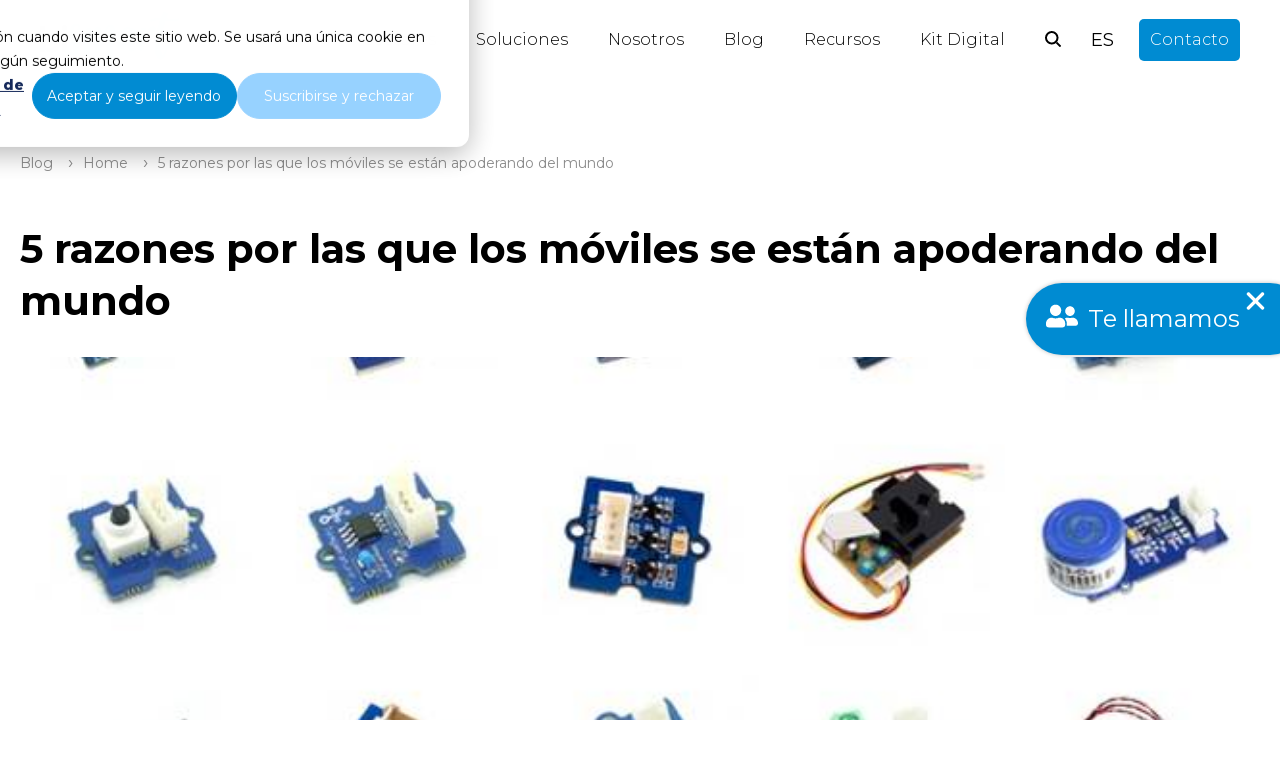

--- FILE ---
content_type: text/html; charset=UTF-8
request_url: https://blog.bismart.com/5-razones-moviles-apoderando-mundo
body_size: 23476
content:
<!doctype html><html lang="es"><head>
    <meta charset="utf-8">
    <title>5 razones por las que los móviles se están apoderando del mundo</title>
    <link rel="shortcut icon" href="https://blog.bismart.com/hubfs/01-Favicon%20Bi.png">
    <meta name="description" content="Los móviles hacen mucho más que conectar el mundo. Están cambiando por completo los fundamentos de nuestra vida. Explicamos cómo en este artículo.">
    
    
    
    
    
    
    
    
    
    
    
    
    
    
    
    
      
       
    <link rel="stylesheet" href="https://fonts.googleapis.com/css2?family=Montserrat:wght@300;400;500;600;700;800;900&amp;family=Montserrat:wght@300;400;500;600;700;800;900&amp;family=Montserrat:wght@300;400;500;600;700;800;900&amp;display=swap">
    
    
     
     
    
    
<meta name="viewport" content="width=device-width, initial-scale=1">

    <script src="/hs/hsstatic/jquery-libs/static-1.4/jquery/jquery-1.11.2.js"></script>
<script>hsjQuery = window['jQuery'];</script>
    <meta property="og:description" content="Los móviles hacen mucho más que conectar el mundo. Están cambiando por completo los fundamentos de nuestra vida. Explicamos cómo en este artículo.">
    <meta property="og:title" content="5 razones por las que los móviles se están apoderando del mundo">
    <meta name="twitter:description" content="Los móviles hacen mucho más que conectar el mundo. Están cambiando por completo los fundamentos de nuestra vida. Explicamos cómo en este artículo.">
    <meta name="twitter:title" content="5 razones por las que los móviles se están apoderando del mundo">

    

    
  <script type="application/ld+json">
    {
      "@context": "https://schema.org",
      "@type": "BreadcrumbList",
      "itemListElement": [{"@type":"ListItem","item":"https://blog.bismart.com","name":"Blog","position":1},{"@type":"ListItem","item":"https://blog.bismart.com","name":"Home","position":2},{"@type":"ListItem","item":"https://blog.bismart.com/5-razones-moviles-apoderando-mundo","name":"<span id=\"hs_cos_wrapper_name\" class=\"hs_cos_wrapper hs_cos_wrapper_meta_field hs_cos_wrapper_type_text\" style=\"\" data-hs-cos-general-type=\"meta_field\" data-hs-cos-type=\"text\" >5 razones por las que los móviles se están apoderando del mundo</span>","position":3}]
    }
  </script>

    <style>
a.cta_button{-moz-box-sizing:content-box !important;-webkit-box-sizing:content-box !important;box-sizing:content-box !important;vertical-align:middle}.hs-breadcrumb-menu{list-style-type:none;margin:0px 0px 0px 0px;padding:0px 0px 0px 0px}.hs-breadcrumb-menu-item{float:left;padding:10px 0px 10px 10px}.hs-breadcrumb-menu-divider:before{content:'›';padding-left:10px}.hs-featured-image-link{border:0}.hs-featured-image{float:right;margin:0 0 20px 20px;max-width:50%}@media (max-width: 568px){.hs-featured-image{float:none;margin:0;width:100%;max-width:100%}}.hs-screen-reader-text{clip:rect(1px, 1px, 1px, 1px);height:1px;overflow:hidden;position:absolute !important;width:1px}
</style>

<link rel="stylesheet" href="https://blog.bismart.com/hubfs/hub_generated/template_assets/1/148777195952/1764158735772/template_main.min.css">
<link rel="stylesheet" href="https://blog.bismart.com/hubfs/hub_generated/template_assets/1/148784837697/1764158738585/template_blog.min.css">
<link rel="stylesheet" href="https://blog.bismart.com/hubfs/hub_generated/template_assets/1/148784837699/1764158744870/template_theme-overrides.min.css">
<link rel="stylesheet" href="https://blog.bismart.com/hubfs/hub_generated/template_assets/1/148773447841/1764158730391/template_child.min.css">



<link rel="stylesheet" href="https://blog.bismart.com/hubfs/hub_generated/module_assets/1/148870351650/1744238106328/module_search_header.min.css">

<style>
  .hs-search-field--open .hs-search-field__suggestions {
    border-radius: 8px !important; 
  }
  .input-icon--header circle, .input-icon--header path {
    
  
   
    
      
        stroke: var(--dark-color) ;
      
    
  
 !important;
  }
</style>

<link rel="stylesheet" href="https://blog.bismart.com/hubfs/hub_generated/module_assets/1/148945025139/1740794619757/module_language_switcher.min.css">

<style>
  #hs_cos_wrapper_language_switcher .sectionLanguage .lang-switcher__langs li { background-color:var(--primary-color) !important; }

#hs_cos_wrapper_language_switcher .sectionLanguage .lang-switcher__langs li:hover { border-color:var(--light-color) !important; }

#hs_cos_wrapper_language_switcher .sectionLanguage .lang-switcher__langs li a span { color:var(--light-color) !important; }

#hs_cos_wrapper_language_switcher .sectionLanguage .lang-switcher__langs li a:hover span { color:var(--light-color) !important; }

</style>


<style>
  
  .navigation-cta {
    padding: 0px;
margin-top: 0px;

  }
  
  .navigation-cta .button-2,
  .navigation-cta .button-3 {
    margin-left: 20px!important;
  }
</style>


  <style>
    #hs_cos_wrapper_breadcrumb .breadcrumbs .hs-breadcrumb-label { font-size:14px; }

#hs_cos_wrapper_breadcrumb .breadcrumbs .hs-breadcrumb-menu-item .hs-breadcrumb-label,
#hs_cos_wrapper_breadcrumb .breadcrumbs .hs-breadcrumb-menu-divider:before {
  opacity:0.75;
  color:var(--secondary-color) !important;
}
 
  </style>

<link rel="stylesheet" href="https://blog.bismart.com/hubfs/hub_generated/module_assets/1/149792821124/1744238112859/module_newsletter-blog.min.css">
<link rel="stylesheet" href="https://blog.bismart.com/hubfs/hub_generated/module_assets/1/152518512707/1744238119670/module_sidebar_post_global.min.css">
<link rel="stylesheet" href="https://blog.bismart.com/hubfs/hub_generated/module_assets/1/150146517566/1744238117784/module_blog-navigation.min.css">
<link rel="stylesheet" href="https://blog.bismart.com/hubfs/hub_generated/module_assets/1/151823370619/1749553338143/module_related_post.min.css">
<link rel="stylesheet" href="https://blog.bismart.com/hubfs/hub_generated/module_assets/1/186173451433/1740794628895/module_floating_buttom.min.css">

<style>
  #hs_cos_wrapper_floating_buttom .custom_floating_button {
  display:flex;
  align-items:center;
  background-color:#008bd2;
  width:fit-content;
  padding:20px;
  padding-right:40px;
  border-radius:50px;
  box-shadow:0px 0px 4px rgba(0,0,0,.25);
  transition:.3s ease;
  flex-wrap:wrap;
}

#hs_cos_wrapper_floating_buttom .custom_floating_button:hover {
  box-shadow:0px 0px 8px rgba(0,0,0,.25);
  transition:.3s ease;
}

#hs_cos_wrapper_floating_buttom .icon {
  display:inline-block;
  width:32px;
  height:32px;
}

#hs_cos_wrapper_floating_buttom .custom_floating_button svg { fill:#ffffff; }

#hs_cos_wrapper_floating_buttom .custom_floating_button a {
  display:inline-block;
  color:#ffffff;
  margin:0px;
  padding:0px;
  text-decoration:none;
  margin-left:10px;
}

#hs_cos_wrapper_floating_buttom .custom_floating_button {
  position:fixed;
  z-index:999;
  bottom:50%;
  right:-2%;
  transform:translate(0%,50%);
}

  
   @media screen and (max-width: 768px){
     #hs_cos_wrapper_floating_buttom .custom_floating_button {
  bottom:0px !important;
  right:-30px;
}

  }
</style>

<link rel="stylesheet" href="https://blog.bismart.com/hubfs/hub_generated/module_assets/1/148996125711/1744238110894/module_menu-icons.min.css">

  <style>
    
    .module_17406704764273 {
      margin-top: 30px;

    }
    
    .module_17406704764273 .item-link {
      
  
   
    
      
        color: var(--light-color) !important;
      
    
  

    }
    .module_17406704764273 span svg * {
      
  
   
    
      
        fill: var(--light-color) !important;
      
    
  

    }
    .module_17406704764273  {
      
    }
  </style>
  

  <style>
    
    .module_1702573311288 {
      margin-top: 30px;

    }
    
    .module_1702573311288 .item-link {
      
  
   
    
      
        color: var(--light-color) !important;
      
    
  

    }
    .module_1702573311288 span svg * {
      
  
   
    
      
        fill: var(--light-color) !important;
      
    
  

    }
    .module_1702573311288  {
      
    }
  </style>
  
<link rel="stylesheet" href="https://blog.bismart.com/hubfs/hub_generated/module_assets/1/148999214481/1744238111869/module_menu_simple_vertical.min.css">
 
<style>
  .content-footer-module-6 ul {
    columns: 1;
  }
  .content-footer-module-6 .menu_items a{
    
  
   
    
      
        color: none !important;
      
    
  

  }
  @media (max-width: 576px) {
    .content-footer-module-6 ul {
      columns: 1;
    }
  }
</style>

 
<style>
  .content-footer-module-9 ul {
    columns: 1;
  }
  .content-footer-module-9 .menu_items a{
    
  
   
    
      
        color: none !important;
      
    
  

  }
  @media (max-width: 576px) {
    .content-footer-module-9 ul {
      columns: 1;
    }
  }
</style>

<style>
  @font-face {
    font-family: "IBM Plex Sans";
    font-weight: 400;
    font-style: normal;
    font-display: swap;
    src: url("/_hcms/googlefonts/IBM_Plex_Sans/regular.woff2") format("woff2"), url("/_hcms/googlefonts/IBM_Plex_Sans/regular.woff") format("woff");
  }
  @font-face {
    font-family: "IBM Plex Sans";
    font-weight: 700;
    font-style: normal;
    font-display: swap;
    src: url("/_hcms/googlefonts/IBM_Plex_Sans/700.woff2") format("woff2"), url("/_hcms/googlefonts/IBM_Plex_Sans/700.woff") format("woff");
  }
  @font-face {
    font-family: "Montserrat";
    font-weight: 400;
    font-style: normal;
    font-display: swap;
    src: url("/_hcms/googlefonts/Montserrat/regular.woff2") format("woff2"), url("/_hcms/googlefonts/Montserrat/regular.woff") format("woff");
  }
  @font-face {
    font-family: "Montserrat";
    font-weight: 700;
    font-style: normal;
    font-display: swap;
    src: url("/_hcms/googlefonts/Montserrat/700.woff2") format("woff2"), url("/_hcms/googlefonts/Montserrat/700.woff") format("woff");
  }
  @font-face {
    font-family: "Work Sans";
    font-weight: 400;
    font-style: normal;
    font-display: swap;
    src: url("/_hcms/googlefonts/Work_Sans/regular.woff2") format("woff2"), url("/_hcms/googlefonts/Work_Sans/regular.woff") format("woff");
  }
  @font-face {
    font-family: "Work Sans";
    font-weight: 700;
    font-style: normal;
    font-display: swap;
    src: url("/_hcms/googlefonts/Work_Sans/700.woff2") format("woff2"), url("/_hcms/googlefonts/Work_Sans/700.woff") format("woff");
  }
  @font-face {
    font-family: "DM Serif Display";
    font-weight: 400;
    font-style: normal;
    font-display: swap;
    src: url("/_hcms/googlefonts/DM_Serif_Display/regular.woff2") format("woff2"), url("/_hcms/googlefonts/DM_Serif_Display/regular.woff") format("woff");
  }
</style>

<!-- Editor Styles -->
<style id="hs_editor_style" type="text/css">
#hs_cos_wrapper_widget_1701987658722  { display: block !important; text-align: center !important }
#hs_cos_wrapper_widget_1701987705092  { display: block !important; text-align: center !important }
#hs_cos_wrapper_module_171032639508510  { display: block !important; text-align: center !important }
#hs_cos_wrapper_module_17103263950858  { display: block !important; text-align: center !important }
.module_17278792867143-flexbox-positioning {
  display: -ms-flexbox !important;
  -ms-flex-direction: column !important;
  -ms-flex-align: center !important;
  -ms-flex-pack: start;
  display: flex !important;
  flex-direction: column !important;
  align-items: center !important;
  justify-content: flex-start;
}
.module_17278792867143-flexbox-positioning > div {
  max-width: 100%;
  flex-shrink: 0 !important;
}
.module_17278792851603-flexbox-positioning {
  display: -ms-flexbox !important;
  -ms-flex-direction: column !important;
  -ms-flex-align: center !important;
  -ms-flex-pack: start;
  display: flex !important;
  flex-direction: column !important;
  align-items: center !important;
  justify-content: flex-start;
}
.module_17278792851603-flexbox-positioning > div {
  max-width: 100%;
  flex-shrink: 0 !important;
}
.module_17278792839613-flexbox-positioning {
  display: -ms-flexbox !important;
  -ms-flex-direction: column !important;
  -ms-flex-align: center !important;
  -ms-flex-pack: start;
  display: flex !important;
  flex-direction: column !important;
  align-items: center !important;
  justify-content: flex-start;
}
.module_17278792839613-flexbox-positioning > div {
  max-width: 100%;
  flex-shrink: 0 !important;
}
.widget_1727879277832-flexbox-positioning {
  display: -ms-flexbox !important;
  -ms-flex-direction: column !important;
  -ms-flex-align: center !important;
  -ms-flex-pack: start;
  display: flex !important;
  flex-direction: column !important;
  align-items: center !important;
  justify-content: flex-start;
}
.widget_1727879277832-flexbox-positioning > div {
  max-width: 100%;
  flex-shrink: 0 !important;
}
/* HubSpot Non-stacked Media Query Styles */
@media (min-width:768px) {
  .content-footer-row-2-vertical-alignment > .row-fluid {
    display: -ms-flexbox !important;
    -ms-flex-direction: row;
    display: flex !important;
    flex-direction: row;
  }
  .cell_1745413763217-row-0-vertical-alignment > .row-fluid {
    display: -ms-flexbox !important;
    -ms-flex-direction: row;
    display: flex !important;
    flex-direction: row;
  }
  .cell_17454137632184-vertical-alignment {
    display: -ms-flexbox !important;
    -ms-flex-direction: column !important;
    -ms-flex-pack: center !important;
    display: flex !important;
    flex-direction: column !important;
    justify-content: center !important;
  }
  .cell_17454137632184-vertical-alignment > div {
    flex-shrink: 0 !important;
  }
  .cell_17454137632183-vertical-alignment {
    display: -ms-flexbox !important;
    -ms-flex-direction: column !important;
    -ms-flex-pack: center !important;
    display: flex !important;
    flex-direction: column !important;
    justify-content: center !important;
  }
  .cell_17454137632183-vertical-alignment > div {
    flex-shrink: 0 !important;
  }
  .cell_17454137632182-vertical-alignment {
    display: -ms-flexbox !important;
    -ms-flex-direction: column !important;
    -ms-flex-pack: center !important;
    display: flex !important;
    flex-direction: column !important;
    justify-content: center !important;
  }
  .cell_17454137632182-vertical-alignment > div {
    flex-shrink: 0 !important;
  }
  .cell_1745413763218-vertical-alignment {
    display: -ms-flexbox !important;
    -ms-flex-direction: column !important;
    -ms-flex-pack: center !important;
    display: flex !important;
    flex-direction: column !important;
    justify-content: center !important;
  }
  .cell_1745413763218-vertical-alignment > div {
    flex-shrink: 0 !important;
  }
  .cell_1702573101234-vertical-alignment {
    display: -ms-flexbox !important;
    -ms-flex-direction: column !important;
    -ms-flex-pack: start !important;
    display: flex !important;
    flex-direction: column !important;
    justify-content: flex-start !important;
  }
  .cell_1702573101234-vertical-alignment > div {
    flex-shrink: 0 !important;
  }
  .cell_1702573101234-row-0-vertical-alignment > .row-fluid {
    display: -ms-flexbox !important;
    -ms-flex-direction: row;
    display: flex !important;
    flex-direction: row;
  }
  .cell_1701987705421-vertical-alignment {
    display: -ms-flexbox !important;
    -ms-flex-direction: column !important;
    -ms-flex-pack: center !important;
    display: flex !important;
    flex-direction: column !important;
    justify-content: center !important;
  }
  .cell_1701987705421-vertical-alignment > div {
    flex-shrink: 0 !important;
  }
  .cell_1701987705421-row-0-vertical-alignment > .row-fluid {
    display: -ms-flexbox !important;
    -ms-flex-direction: row;
    display: flex !important;
    flex-direction: row;
  }
  .cell_1701987705421-row-1-vertical-alignment > .row-fluid {
    display: -ms-flexbox !important;
    -ms-flex-direction: row;
    display: flex !important;
    flex-direction: row;
  }
  .cell_1702573165725-vertical-alignment {
    display: -ms-flexbox !important;
    -ms-flex-direction: column !important;
    -ms-flex-pack: center !important;
    display: flex !important;
    flex-direction: column !important;
    justify-content: center !important;
  }
  .cell_1702573165725-vertical-alignment > div {
    flex-shrink: 0 !important;
  }
  .cell_1701987705422-vertical-alignment {
    display: -ms-flexbox !important;
    -ms-flex-direction: column !important;
    -ms-flex-pack: center !important;
    display: flex !important;
    flex-direction: column !important;
    justify-content: center !important;
  }
  .cell_1701987705422-vertical-alignment > div {
    flex-shrink: 0 !important;
  }
  .cell_17103263950853-vertical-alignment {
    display: -ms-flexbox !important;
    -ms-flex-direction: column !important;
    -ms-flex-pack: center !important;
    display: flex !important;
    flex-direction: column !important;
    justify-content: center !important;
  }
  .cell_17103263950853-vertical-alignment > div {
    flex-shrink: 0 !important;
  }
  .cell_1710326475606-vertical-alignment {
    display: -ms-flexbox !important;
    -ms-flex-direction: column !important;
    -ms-flex-pack: center !important;
    display: flex !important;
    flex-direction: column !important;
    justify-content: center !important;
  }
  .cell_1710326475606-vertical-alignment > div {
    flex-shrink: 0 !important;
  }
  .cell_17025730739182-vertical-alignment {
    display: -ms-flexbox !important;
    -ms-flex-direction: column !important;
    -ms-flex-pack: start !important;
    display: flex !important;
    flex-direction: column !important;
    justify-content: flex-start !important;
  }
  .cell_17025730739182-vertical-alignment > div {
    flex-shrink: 0 !important;
  }
  .cell_1702573085446-vertical-alignment {
    display: -ms-flexbox !important;
    -ms-flex-direction: column !important;
    -ms-flex-pack: start !important;
    display: flex !important;
    flex-direction: column !important;
    justify-content: flex-start !important;
  }
  .cell_1702573085446-vertical-alignment > div {
    flex-shrink: 0 !important;
  }
}
/* HubSpot Styles (default) */
.content-footer-row-1-padding {
  padding-top: 20px !important;
  padding-bottom: 20px !important;
}
.cell_1701987705421-padding {
  padding-left: 0px !important;
  padding-right: 0px !important;
}
.cell_1701987705421-row-0-padding {
  padding-left: 15px !important;
  padding-right: 15px !important;
}
.cell_1701987705421-row-1-padding {
  padding-top: 10px !important;
  padding-left: 15px !important;
  padding-right: 15px !important;
}
.cell_1701987705422-padding {
  padding-left: 0px !important;
  padding-right: 0px !important;
}
/* HubSpot Styles (mobile) */
@media (max-width: 480px) {
  .widget_1701987705092-margin > #hs_cos_wrapper_widget_1701987705092 {
    margin-bottom: 20px !important;
  }
  .widget_1701987658722-margin > #hs_cos_wrapper_widget_1701987658722 {
    margin-bottom: 20px !important;
  }
  .module_17103263950858-margin > #hs_cos_wrapper_module_17103263950858 {
    margin-bottom: 20px !important;
  }
  .module_171032639508510-margin > #hs_cos_wrapper_module_171032639508510 {
    margin-bottom: 20px !important;
  }
}
</style>
    <script type="application/ld+json">
{
  "mainEntityOfPage" : {
    "@type" : "WebPage",
    "@id" : "https://blog.bismart.com/5-razones-moviles-apoderando-mundo"
  },
  "author" : {
    "name" : "Maria Gorini",
    "url" : "https://blog.bismart.com/author/maria-gorini",
    "@type" : "Person"
  },
  "headline" : "5 razones por las que los móviles se están apoderando del mundo",
  "datePublished" : "2017-01-20T11:21:58.000Z",
  "dateModified" : "2025-03-26T08:26:09.989Z",
  "publisher" : {
    "name" : "Bismart",
    "logo" : {
      "url" : "https://blog.bismart.com/hubfs/bismart-logo.svg",
      "@type" : "ImageObject"
    },
    "@type" : "Organization"
  },
  "@context" : "https://schema.org",
  "@type" : "BlogPosting",
  "image" : [ "https://blog.bismart.com/hubfs/Imported_Blog_Media/sensors-1.jpg" ]
}
</script>

<script async src="https://blog.bismart.com/hubfs/hub_generated/template_assets/1/148788837446/1764158752437/template_jquery-3.6.1.min.js"></script>
<script async src="https://blog.bismart.com/hubfs/hub_generated/template_assets/1/148784837706/1764158736429/template_main.min.js"></script>
<script async src="https://blog.bismart.com/hubfs/hub_generated/template_assets/1/148788837444/1764158731049/template_aos_settings.min.js"></script>

    
<!--  Added by GoogleTagManager integration -->
<script>
var _hsp = window._hsp = window._hsp || [];
window.dataLayer = window.dataLayer || [];
function gtag(){dataLayer.push(arguments);}

var useGoogleConsentModeV2 = true;
var waitForUpdateMillis = 1000;



var hsLoadGtm = function loadGtm() {
    if(window._hsGtmLoadOnce) {
      return;
    }

    if (useGoogleConsentModeV2) {

      gtag('set','developer_id.dZTQ1Zm',true);

      gtag('consent', 'default', {
      'ad_storage': 'denied',
      'analytics_storage': 'denied',
      'ad_user_data': 'denied',
      'ad_personalization': 'denied',
      'wait_for_update': waitForUpdateMillis
      });

      _hsp.push(['useGoogleConsentModeV2'])
    }

    (function(w,d,s,l,i){w[l]=w[l]||[];w[l].push({'gtm.start':
    new Date().getTime(),event:'gtm.js'});var f=d.getElementsByTagName(s)[0],
    j=d.createElement(s),dl=l!='dataLayer'?'&l='+l:'';j.async=true;j.src=
    'https://www.googletagmanager.com/gtm.js?id='+i+dl;f.parentNode.insertBefore(j,f);
    })(window,document,'script','dataLayer','GTM-NTTVT45');

    window._hsGtmLoadOnce = true;
};

_hsp.push(['addPrivacyConsentListener', function(consent){
  if(consent.allowed || (consent.categories && consent.categories.analytics)){
    hsLoadGtm();
  }
}]);

</script>

<!-- /Added by GoogleTagManager integration -->


<!-- Google tag (gtag.js) -->
<script async src="https://www.googletagmanager.com/gtag/js?id=G-2CP5PNQMEK"></script>
<script>
  window.dataLayer = window.dataLayer || [];
  function gtag(){dataLayer.push(arguments);}
  gtag('js', new Date());

  gtag('config', 'G-2CP5PNQMEK');
</script>
<script>
document.addEventListener('DOMContentLoaded', function() {
    // Obtener la URL actual del usuario
    var currentURL = window.location.href; 
    // Verificar si ya existe un elemento link canónico
    var existingCanonicalLink = document.querySelector('link[rel="canonical"]');

    if (existingCanonicalLink) {
        // Si existe, actualizar el atributo href con la nueva URL
        existingCanonicalLink.href = currentURL;
    } else {
        // Si no existe, crear un nuevo elemento link y establecer los atributos
        var canonicalLink = document.createElement('link');
        canonicalLink.rel = 'canonical';
        canonicalLink.href = currentURL;

        // Agregar el nuevo elemento link al head del documento
        document.head.appendChild(canonicalLink);
    }
  
  // Verificar si la URL contiene "/page/"
  if (currentURL.includes("/page/")) {
      // Obtener el número al final de la URL usando una expresión regular
      var pageNumberMatch = currentURL.match(/\/page\/(\d+)$/);

      if (pageNumberMatch) {
          var pageNumber = pageNumberMatch[1]; // El primer grupo capturado por la expresión regular
          var pageTitle = document.title;
          var newTitle = pageTitle + " - " + pageNumber;

          // Agregar el número al título
          document.title = newTitle;

          // Obtener la meta descripción actual
          var metaDescription = document.querySelector('meta[name="description"]');

          if (metaDescription) {
              // Obtener el contenido actual de la meta descripción
              var existingDescription = metaDescription.getAttribute('content');
              var newDescription = existingDescription + " - " + pageNumber;

              // Agregar el número a la meta descripción
              metaDescription.setAttribute('content', newDescription);
          }
      }
  }
  // Crear el elemento link
  var alternateLink = document.createElement('link');

  // Establecer los atributos rel, href y hreflang
  alternateLink.rel = 'alternate';
  alternateLink.href = 'https://blog.bismart.com/';
  alternateLink.hreflang = 'x-default';

  // Agregar el elemento link al head del documento
  document.head.appendChild(alternateLink);
  
});

<!-- Start VWO Async SmartCode -->
<link rel="preconnect" href="https://dev.visualwebsiteoptimizer.com" />
<script type='text/javascript' id='vwoCode'>
window._vwo_code || (function() {
var account_id=1021381,
version=2.1,
settings_tolerance=2000,
hide_element='body',
hide_element_style = 'opacity:0 !important;filter:alpha(opacity=0) !important;background:none !important;transition:none !important;',
/* DO NOT EDIT BELOW THIS LINE */
f=false,w=window,d=document,v=d.querySelector('#vwoCode'),cK='_vwo_'+account_id+'_settings',cc={};try{var c=JSON.parse(localStorage.getItem('_vwo_'+account_id+'_config'));cc=c&&typeof c==='object'?c:{}}catch(e){}var stT=cc.stT==='session'?w.sessionStorage:w.localStorage;code={nonce:v&&v.nonce,use_existing_jquery:function(){return typeof use_existing_jquery!=='undefined'?use_existing_jquery:undefined},library_tolerance:function(){return typeof library_tolerance!=='undefined'?library_tolerance:undefined},settings_tolerance:function(){return cc.sT||settings_tolerance},hide_element_style:function(){return'{'+(cc.hES||hide_element_style)+'}'},hide_element:function(){if(performance.getEntriesByName('first-contentful-paint')[0]){return''}return typeof cc.hE==='string'?cc.hE:hide_element},getVersion:function(){return version},finish:function(e){if(!f){f=true;var t=d.getElementById('_vis_opt_path_hides');if(t)t.parentNode.removeChild(t);if(e)(new Image).src='https://dev.visualwebsiteoptimizer.com/ee.gif?a='+account_id+e}},finished:function(){return f},addScript:function(e){var t=d.createElement('script');t.type='text/javascript';if(e.src){t.src=e.src}else{t.text=e.text}v&&t.setAttribute('nonce',v.nonce);d.getElementsByTagName('head')[0].appendChild(t)},load:function(e,t){var n=this.getSettings(),i=d.createElement('script'),r=this;t=t||{};if(n){i.textContent=n;d.getElementsByTagName('head')[0].appendChild(i);if(!w.VWO||VWO.caE){stT.removeItem(cK);r.load(e)}}else{var o=new XMLHttpRequest;o.open('GET',e,true);o.withCredentials=!t.dSC;o.responseType=t.responseType||'text';o.onload=function(){if(t.onloadCb){return t.onloadCb(o,e)}if(o.status===200||o.status===304){_vwo_code.addScript({text:o.responseText})}else{_vwo_code.finish('&e=loading_failure:'+e)}};o.onerror=function(){if(t.onerrorCb){return t.onerrorCb(e)}_vwo_code.finish('&e=loading_failure:'+e)};o.send()}},getSettings:function(){try{var e=stT.getItem(cK);if(!e){return}e=JSON.parse(e);if(Date.now()>e.e){stT.removeItem(cK);return}return e.s}catch(e){return}},init:function(){if(d.URL.indexOf('__vwo_disable__')>-1)return;var e=this.settings_tolerance();w._vwo_settings_timer=setTimeout(function(){_vwo_code.finish();stT.removeItem(cK)},e);var t;if(this.hide_element()!=='body'){t=d.createElement('style');var n=this.hide_element(),i=n?n+this.hide_element_style():'',r=d.getElementsByTagName('head')[0];t.setAttribute('id','_vis_opt_path_hides');v&&t.setAttribute('nonce',v.nonce);t.setAttribute('type','text/css');if(t.styleSheet)t.styleSheet.cssText=i;else t.appendChild(d.createTextNode(i));r.appendChild(t)}else{t=d.getElementsByTagName('head')[0];var i=d.createElement('div');i.style.cssText='z-index: 2147483647 !important;position: fixed !important;left: 0 !important;top: 0 !important;width: 100% !important;height: 100% !important;background: white !important;display: block !important;';i.setAttribute('id','_vis_opt_path_hides');i.classList.add('_vis_hide_layer');t.parentNode.insertBefore(i,t.nextSibling)}var o=window._vis_opt_url||d.URL,s='https://dev.visualwebsiteoptimizer.com/j.php?a='+account_id+'&u='+encodeURIComponent(o)+'&vn='+version;if(w.location.search.indexOf('_vwo_xhr')!==-1){this.addScript({src:s})}else{this.load(s+'&x=true')}}};w._vwo_code=code;code.init();})();
</script>
<!-- End VWO Async SmartCode -->
<script>
window.dataLayer = window.dataLayer || [];
function gtag(){dataLayer.push(arguments);}
gtag('js', new Date());
gtag('config', 'G-2CP5PNQMEK', { 'send_page_view': false });

(function(){
var path = location.pathname || '';
if (!/^\/cs\/c(\/|$)/.test(path)) {
gtag('event', 'page_view', {
page_location: location.href,
page_path: path,
page_title: document.title
});
}
})();
</script>
<link rel="amphtml" href="https://blog.bismart.com/5-razones-moviles-apoderando-mundo?hs_amp=true">

<meta property="og:image" content="https://blog.bismart.com/hubfs/Imported_Blog_Media/sensors-1.jpg">
<meta property="og:image:width" content="645">
<meta property="og:image:height" content="509">

<meta name="twitter:image" content="https://blog.bismart.com/hubfs/Imported_Blog_Media/sensors-1.jpg">


<meta property="og:url" content="https://blog.bismart.com/5-razones-moviles-apoderando-mundo">
<meta name="twitter:card" content="summary_large_image">

<link rel="canonical" href="https://blog.bismart.com/5-razones-moviles-apoderando-mundo">
<!-- Start VWO Async SmartCode -->
<link rel="preconnect" href="https://dev.visualwebsiteoptimizer.com">
<script type="text/javascript" id="vwoCode">
window._vwo_code || (function() {
var account_id=1021381,
version=2.1,
settings_tolerance=2000,
hide_element='body',
hide_element_style = 'opacity:0 !important;filter:alpha(opacity=0) !important;background:none !important;transition:none !important;',
/* DO NOT EDIT BELOW THIS LINE */
f=false,w=window,d=document,v=d.querySelector('#vwoCode'),cK='_vwo_'+account_id+'_settings',cc={};try{var c=JSON.parse(localStorage.getItem('_vwo_'+account_id+'_config'));cc=c&&typeof c==='object'?c:{}}catch(e){}var stT=cc.stT==='session'?w.sessionStorage:w.localStorage;code={nonce:v&&v.nonce,use_existing_jquery:function(){return typeof use_existing_jquery!=='undefined'?use_existing_jquery:undefined},library_tolerance:function(){return typeof library_tolerance!=='undefined'?library_tolerance:undefined},settings_tolerance:function(){return cc.sT||settings_tolerance},hide_element_style:function(){return'{'+(cc.hES||hide_element_style)+'}'},hide_element:function(){if(performance.getEntriesByName('first-contentful-paint')[0]){return''}return typeof cc.hE==='string'?cc.hE:hide_element},getVersion:function(){return version},finish:function(e){if(!f){f=true;var t=d.getElementById('_vis_opt_path_hides');if(t)t.parentNode.removeChild(t);if(e)(new Image).src='https://dev.visualwebsiteoptimizer.com/ee.gif?a='+account_id+e}},finished:function(){return f},addScript:function(e){var t=d.createElement('script');t.type='text/javascript';if(e.src){t.src=e.src}else{t.text=e.text}v&&t.setAttribute('nonce',v.nonce);d.getElementsByTagName('head')[0].appendChild(t)},load:function(e,t){var n=this.getSettings(),i=d.createElement('script'),r=this;t=t||{};if(n){i.textContent=n;d.getElementsByTagName('head')[0].appendChild(i);if(!w.VWO||VWO.caE){stT.removeItem(cK);r.load(e)}}else{var o=new XMLHttpRequest;o.open('GET',e,true);o.withCredentials=!t.dSC;o.responseType=t.responseType||'text';o.onload=function(){if(t.onloadCb){return t.onloadCb(o,e)}if(o.status===200||o.status===304){_vwo_code.addScript({text:o.responseText})}else{_vwo_code.finish('&e=loading_failure:'+e)}};o.onerror=function(){if(t.onerrorCb){return t.onerrorCb(e)}_vwo_code.finish('&e=loading_failure:'+e)};o.send()}},getSettings:function(){try{var e=stT.getItem(cK);if(!e){return}e=JSON.parse(e);if(Date.now()>e.e){stT.removeItem(cK);return}return e.s}catch(e){return}},init:function(){if(d.URL.indexOf('__vwo_disable__')>-1)return;var e=this.settings_tolerance();w._vwo_settings_timer=setTimeout(function(){_vwo_code.finish();stT.removeItem(cK)},e);var t;if(this.hide_element()!=='body'){t=d.createElement('style');var n=this.hide_element(),i=n?n+this.hide_element_style():'',r=d.getElementsByTagName('head')[0];t.setAttribute('id','_vis_opt_path_hides');v&&t.setAttribute('nonce',v.nonce);t.setAttribute('type','text/css');if(t.styleSheet)t.styleSheet.cssText=i;else t.appendChild(d.createTextNode(i));r.appendChild(t)}else{t=d.getElementsByTagName('head')[0];var i=d.createElement('div');i.style.cssText='z-index: 2147483647 !important;position: fixed !important;left: 0 !important;top: 0 !important;width: 100% !important;height: 100% !important;background: white !important;display: block !important;';i.setAttribute('id','_vis_opt_path_hides');i.classList.add('_vis_hide_layer');t.parentNode.insertBefore(i,t.nextSibling)}var o=window._vis_opt_url||d.URL,s='https://dev.visualwebsiteoptimizer.com/j.php?a='+account_id+'&u='+encodeURIComponent(o)+'&vn='+version;if(w.location.search.indexOf('_vwo_xhr')!==-1){this.addScript({src:s})}else{this.load(s+'&x=true')}}};w._vwo_code=code;code.init();})();
</script>
<!-- End VWO Async SmartCode -->
<meta property="og:type" content="article">
<link rel="alternate" type="application/rss+xml" href="https://blog.bismart.com/rss.xml">
<meta name="twitter:domain" content="blog.bismart.com">
<meta name="twitter:site" content="@Bismart2009">
<script src="//platform.linkedin.com/in.js" type="text/javascript">
    lang: es_ES
</script>

<meta http-equiv="content-language" content="es">
<link rel="alternate" hreflang="ca" href="https://blog.bismart.com/ca/5-raons-mobils-apoderant-mon">
<link rel="alternate" hreflang="en" href="https://blog.bismart.com/en/reasons-mobile-taking-over-world">
<link rel="alternate" hreflang="es" href="https://blog.bismart.com/5-razones-moviles-apoderando-mundo">







  <meta name="generator" content="HubSpot"></head>
  <body>
<!--  Added by GoogleTagManager integration -->
<noscript><iframe src="https://www.googletagmanager.com/ns.html?id=GTM-NTTVT45" height="0" width="0" style="display:none;visibility:hidden"></iframe></noscript>

<!-- /Added by GoogleTagManager integration -->
  

    <div class="body-wrapper   hs-content-id-7646651360 hs-blog-post hs-blog-id-7488973904">
      
      <div data-global-resource-path="bismart-theme/templates/partials/header.html">
<header id="menuGlobalHeader" class="global-header relative">  
  
  
  <div class="cnt-menu-mobile-main has-sticky">
    <div id="menuBar">
      <div class="content-wrapper navbar">
        <div class="logo-area">    
          <div id="hs_cos_wrapper_site_logo" class="hs_cos_wrapper hs_cos_wrapper_widget hs_cos_wrapper_type_module widget-type-logo" style="" data-hs-cos-general-type="widget" data-hs-cos-type="module">
  






















  
  <span id="hs_cos_wrapper_site_logo_hs_logo_widget" class="hs_cos_wrapper hs_cos_wrapper_widget hs_cos_wrapper_type_logo" style="" data-hs-cos-general-type="widget" data-hs-cos-type="logo"><a href="https://bismart.com" id="hs-link-site_logo_hs_logo_widget" style="border-width:0px;border:0px;"><img src="https://blog.bismart.com/hubfs/bismart-logo.svg" class="hs-image-widget " height="50" style="height: auto;width:140px;border-width:0px;border:0px;" width="140" alt="Bismart Logo" title="Bismart Logo"></a></span>
</div>
          
          <div class="cnt-icon-menu-mobile clearfix hidden-desktop ">
            <span id="defaultIconMenu">
              <svg width="32px" height="32px" viewbox="0 0 32 32" version="1.1" xmlns="http://www.w3.org/2000/svg" xmlns:xlink="http://www.w3.org/1999/xlink">
                <g stroke="none" stroke-width="1" fill-rule="evenodd">
                  <g id="Nav-bar-mobile" transform="translate(-343.000000, -103.000000)">
                    <g id="Group-3" transform="translate(0.000000, 87.000000)">
                      <g id="Group" transform="translate(343.000000, 16.000000)">
                        <g id="Group-8" transform="translate(0.000000, 5.000000)">
                          <polygon id="Path" points="0 0 32 0 32 4 0 4"></polygon>
                          <polygon id="Path" points="0 13 0 9 32 9 32 13"></polygon>
                          <polygon id="Path" points="0 22 0 18 32 18 32 22"></polygon>
                        </g>
                      </g>
                    </g>
                  </g>
                </g>
              </svg>
            </span>
            <span id="closeIconMenu">
              <svg width="20px" height="20px" viewbox="0 0 20 20" version="1.1" xmlns="http://www.w3.org/2000/svg" xmlns:xlink="http://www.w3.org/1999/xlink">
                <g stroke="none" fill-rule="evenodd">
                  <g id="Nav-bar-mobile" transform="translate(-349.000000, -109.000000)">
                    <g id="Group-2" transform="translate(343.000000, 103.000000)">
                      <polygon id="Fill-1" points="26 8.01342282 18.0134228 16 26 23.9865772 23.9865772 26 16 18.0134228 8.01342282 26 6 23.9865772 13.9865772 16 6 8.01342282 8.01342282 6 16 13.9865772 23.9865772 6"></polygon>
                    </g>
                  </g>
                </g>
              </svg>
            </span>
          </div>
          
        </div>
        
        <div class="menu-area justify-content- hidden-tablet hidden-phone">
          





















<nav aria-label="Main menu" class="navigation-main navigation horizontal  d-flex justify-content-end ">
  

<ul class="nav__list level-1">
  
  
<li class="has-submenu menu-item hs-skip-lang-url-rewrite">
  <a title="Sectores" href="https://bismart.com/sectores" class="menu-link">
    Sectores
    
  </a>
  
    <span class="chevron bottom"></span>
    
  
  
  

<ul class="sub-menu level-2">
  
  
<li class="no-submenu menu-item hs-skip-lang-url-rewrite">
  <a title="Transporte y Logística" href="https://bismart.com/tendencias-sector-transporte-logistica" class="menu-link">
    Transporte y Logística
    
  </a>
  
  
  
</li>

  
  
<li class="no-submenu menu-item hs-skip-lang-url-rewrite">
  <a title="Salud y Farmacéuticas" href="https://bismart.com/tendencias-sector-salud-farmaceuticas" class="menu-link">
    Salud y Farmacéuticas
    
  </a>
  
  
  
</li>

  
  
<li class="no-submenu menu-item hs-skip-lang-url-rewrite">
  <a title="Manufacturing" href="https://bismart.com/tendencias-sector-industrial" class="menu-link">
    Manufacturing
    
  </a>
  
  
  
</li>

  
  
<li class="no-submenu menu-item hs-skip-lang-url-rewrite">
  <a title="Servicios" href="https://bismart.com/tendencias-sector-servicios" class="menu-link">
    Servicios
    
  </a>
  
  
  
</li>

  
  
<li class="no-submenu menu-item hs-skip-lang-url-rewrite">
  <a title="Sector Financiero y Seguros" href="https://bismart.com/tendencias-sector-finanzas-seguros" class="menu-link">
    Sector Financiero y Seguros
    
  </a>
  
  
  
</li>

  
  
<li class="no-submenu menu-item hs-skip-lang-url-rewrite">
  <a title="Energía y Telecomunicaciones" href="https://bismart.com/tendencias-sector-energia-telecomunicaciones" class="menu-link">
    Energía y Telecomunicaciones
    
  </a>
  
  
  
</li>

  
  
<li class="no-submenu menu-item hs-skip-lang-url-rewrite">
  <a title="Ocio y Turismo" href="https://bismart.com/tendencias-sector-ocio-turismo" class="menu-link">
    Ocio y Turismo
    
  </a>
  
  
  
</li>

  
  
<li class="no-submenu menu-item hs-skip-lang-url-rewrite">
  <a title="Retail y Bienes de Consumo" href="https://bismart.com/tendencias-retail-bienes-de-consumo" class="menu-link">
    Retail y Bienes de Consumo
    
  </a>
  
  
  
</li>

  
  
<li class="no-submenu menu-item hs-skip-lang-url-rewrite">
  <a title="Sector Público" href="https://bismart.com/tendencias-sector-publico" class="menu-link">
    Sector Público
    
  </a>
  
  
  
</li>

  
</ul>

  
</li>

  
  
<li class="has-submenu menu-item hs-skip-lang-url-rewrite">
  <a title="Soluciones" href="https://bismart.com/soluciones" class="menu-link">
    Soluciones
    
  </a>
  
    <span class="chevron bottom"></span>
    
  
  
  

<ul class="sub-menu level-2">
  
  
<li class="no-submenu menu-item hs-skip-lang-url-rewrite">
  <a title="Power Bi Viewer" href="https://landing.bismart.com/power-bi-viewer" class="menu-link">
    Power Bi Viewer
    
  </a>
  
  
  
</li>

  
  
<li class="no-submenu menu-item hs-skip-lang-url-rewrite">
  <a title="Governance for Power BI " href="https://landing.bismart.com/governance-for-power-bi" class="menu-link">
    Governance for Power BI 
    
  </a>
  
  
  
</li>

  
  
<li class="no-submenu menu-item hs-skip-lang-url-rewrite">
  <a title="Data Integration Framework" href="https://landing.bismart.com/data-integration-framework" class="menu-link">
    Data Integration Framework
    
  </a>
  
  
  
</li>

  
  
<li class="no-submenu menu-item hs-skip-lang-url-rewrite">
  <a title="Power BI Analytics" href="https://landing.bismart.com/power-bi-analytics" class="menu-link">
    Power BI Analytics
    
  </a>
  
  
  
</li>

  
  
<li class="no-submenu menu-item hs-skip-lang-url-rewrite">
  <a title="Power BI Data Catalog" href="https://landing.bismart.com/power-bi-data-catalog" class="menu-link">
    Power BI Data Catalog
    
  </a>
  
  
  
</li>

  
  
<li class="no-submenu menu-item hs-skip-lang-url-rewrite">
  <a title="Data Quality Framework" href="https://landing.bismart.com/data-quality-framework" class="menu-link">
    Data Quality Framework
    
  </a>
  
  
  
</li>

  
  
<li class="no-submenu menu-item hs-skip-lang-url-rewrite">
  <a title="AI Query" href="https://landing.bismart.com/ai-query" class="menu-link">
    AI Query
    
  </a>
  
  
  
</li>

  
  
<li class="no-submenu menu-item hs-skip-lang-url-rewrite">
  <a title="Hotel Management Dashboards" href="https://landing.bismart.com/hotel-management-dashboards" class="menu-link">
    Hotel Management Dashboards
    
  </a>
  
  
  
</li>

  
  
<li class="no-submenu menu-item hs-skip-lang-url-rewrite">
  <a title="Folksonomy Text Analytics" href="https://landing.bismart.com/bismart-folksonomy" class="menu-link">
    Folksonomy Text Analytics
    
  </a>
  
  
  
</li>

  
  
<li class="no-submenu menu-item hs-skip-lang-url-rewrite">
  <a title="Indicators &amp; Dimensions Definition Tool" href="https://landing.bismart.com/indicators-dimensions-definition-tool" class="menu-link">
    Indicators &amp; Dimensions Definition Tool
    
  </a>
  
  
  
</li>

  
  
<li class="no-submenu menu-item hs-skip-lang-url-rewrite">
  <a title="ResiCare BI" href="https://landing.bismart.com/resicare-bi" class="menu-link">
    ResiCare BI
    
  </a>
  
  
  
</li>

  
  
<li class="no-submenu menu-item hs-skip-lang-url-rewrite">
  <a title="ABC Client Analysis" href="https://landing.bismart.com/abc-client-analysis" class="menu-link">
    ABC Client Analysis
    
  </a>
  
  
  
</li>

  
  
<li class="no-submenu menu-item hs-skip-lang-url-rewrite">
  <a title="Customer Journey" href="https://landing.bismart.com/customer-journey" class="menu-link">
    Customer Journey
    
  </a>
  
  
  
</li>

  
  
<li class="no-submenu menu-item hs-skip-lang-url-rewrite">
  <a title="Customer Segmentation" href="https://landing.bismart.com/customer-segmentation" class="menu-link">
    Customer Segmentation
    
  </a>
  
  
  
</li>

  
</ul>

  
</li>

  
  
<li class="has-submenu menu-item hs-skip-lang-url-rewrite">
  <a title="Nosotros" href="https://bismart.com/nosotros" class="menu-link">
    Nosotros
    
  </a>
  
    <span class="chevron bottom"></span>
    
  
  
  

<ul class="sub-menu level-2">
  
  
<li class="no-submenu menu-item hs-skip-lang-url-rewrite">
  <a title="Qué hacemos" href="https://bismart.com/que-hacemos" class="menu-link">
    Qué hacemos
    
  </a>
  
  
  
</li>

  
  
<li class="no-submenu menu-item hs-skip-lang-url-rewrite">
  <a title="Consultoría de negocio" href="https://landing.bismart.com/consultoria-de-negocio" class="menu-link">
    Consultoría de negocio
    
  </a>
  
  
  
</li>

  
  
<li class="no-submenu menu-item hs-skip-lang-url-rewrite">
  <a title="Únete" href="https://bismart.com/unete" class="menu-link">
    Únete
    
  </a>
  
  
  
</li>

  
  
<li class="no-submenu menu-item hs-skip-lang-url-rewrite">
  <a title="Ofertas de trabajo" href="https://bismart.com/ofertas-de-trabajo" class="menu-link">
    Ofertas de trabajo
    
  </a>
  
  
  
</li>

  
  
<li class="no-submenu menu-item hs-skip-lang-url-rewrite">
  <a title="Opiniones" href="https://bismart.com/opiniones-bismart" class="menu-link">
    Opiniones
    
  </a>
  
  
  
</li>

  
</ul>

  
</li>

  
  
<li class="no-submenu menu-item hs-skip-lang-url-rewrite">
  <a title="Blog" href="https://blog.bismart.com" class="menu-link">
    Blog
    
  </a>
  
  
  
</li>

  
  
<li class="has-submenu menu-item hs-skip-lang-url-rewrite">
  <a title="Recursos" href="https://bismart.com/recursos" class="menu-link">
    Recursos
    
  </a>
  
    <span class="chevron bottom"></span>
    
  
  
  

<ul class="sub-menu level-2">
  
  
<li class="has-submenu menu-item hs-skip-lang-url-rewrite">
  <a title="eBooks" href="https://bismart.com/ebooks" class="menu-link">
    eBooks
    
  </a>
  
    <span class="chevron bottom"></span>
    
  
  
  

<ul class="sub-menu level-3">
  
  
<li class="no-submenu menu-item hs-skip-lang-url-rewrite">
  <a title="Power BI Viewer" href="https://landing.bismart.com/power-bi-viewer-descarga-infografia" class="menu-link">
    Power BI Viewer
    
  </a>
  
  
  
</li>

  
  
<li class="no-submenu menu-item hs-skip-lang-url-rewrite">
  <a title="Power BI Analytics" href="https://landing.bismart.com/power-bi-analytics-descarga-infografia" class="menu-link">
    Power BI Analytics
    
  </a>
  
  
  
</li>

  
  
<li class="no-submenu menu-item hs-skip-lang-url-rewrite">
  <a title="AI Query" href="https://landing.bismart.com/ai-query-documento-de-producto" class="menu-link">
    AI Query
    
  </a>
  
  
  
</li>

  
  
<li class="no-submenu menu-item hs-skip-lang-url-rewrite">
  <a title="Hotel Management Dashboards" href="https://landing.bismart.com/en/hotel-industry-insights-report" class="menu-link">
    Hotel Management Dashboards
    
  </a>
  
  
  
</li>

  
  
<li class="no-submenu menu-item hs-skip-lang-url-rewrite">
  <a title="Tendencias Industria Farmacéutica 2024-2025" href="https://landing.bismart.com/tendencias-industria-farmaceutica" class="menu-link">
    Tendencias Industria Farmacéutica 2024-2025
    
  </a>
  
  
  
</li>

  
  
<li class="no-submenu menu-item hs-skip-lang-url-rewrite">
  <a title="+" href="https://bismart.com/ebooks" class="menu-link">
    +
    
  </a>
  
  
  
</li>

  
</ul>

  
</li>

  
  
<li class="has-submenu menu-item hs-skip-lang-url-rewrite">
  <a title="Datasheets" href="https://bismart.com/datasheets" class="menu-link">
    Datasheets
    
  </a>
  
    <span class="chevron bottom"></span>
    
  
  
  

<ul class="sub-menu level-3">
  
  
<li class="no-submenu menu-item hs-skip-lang-url-rewrite">
  <a title="Power BI Viewer" href="https://landing.bismart.com/power-bi-viewer-descarga-datasheet" class="menu-link">
    Power BI Viewer
    
  </a>
  
  
  
</li>

  
  
<li class="no-submenu menu-item hs-skip-lang-url-rewrite">
  <a title="Power BI Analytics" href="https://landing.bismart.com/power-bi-analytics-descarga-datasheet" class="menu-link">
    Power BI Analytics
    
  </a>
  
  
  
</li>

  
  
<li class="no-submenu menu-item hs-skip-lang-url-rewrite">
  <a title="Governance for Power BI" href="https://landing.bismart.com/governance-for-power-bi-datasheet" class="menu-link">
    Governance for Power BI
    
  </a>
  
  
  
</li>

  
  
<li class="no-submenu menu-item hs-skip-lang-url-rewrite">
  <a title="AI Query" href="https://landing.bismart.com/ai-query-datasheet" class="menu-link">
    AI Query
    
  </a>
  
  
  
</li>

  
  
<li class="no-submenu menu-item hs-skip-lang-url-rewrite">
  <a title="Data Quality Framework" href="https://landing.bismart.com/data-quality-framework-datasheet" class="menu-link">
    Data Quality Framework
    
  </a>
  
  
  
</li>

  
  
<li class="no-submenu menu-item hs-skip-lang-url-rewrite">
  <a title="+" href="https://bismart.com/datasheets" class="menu-link">
    +
    
  </a>
  
  
  
</li>

  
</ul>

  
</li>

  
  
<li class="has-submenu menu-item hs-skip-lang-url-rewrite">
  <a title="Casos de éxito" href="https://bismart.com/casos-de-exito" class="menu-link">
    Casos de éxito
    
  </a>
  
    <span class="chevron bottom"></span>
    
  
  
  

<ul class="sub-menu level-3">
  
  
<li class="no-submenu menu-item hs-skip-lang-url-rewrite">
  <a title="AI Query" href="https://landing.bismart.com/caso-de-exito-ai-query" class="menu-link">
    AI Query
    
  </a>
  
  
  
</li>

  
  
<li class="no-submenu menu-item hs-skip-lang-url-rewrite">
  <a title="Hospital de Mar | Grupo Ferrer" href="https://landing.bismart.com/caso-de-exito-hospital-del-mar" class="menu-link">
    Hospital de Mar | Grupo Ferrer
    
  </a>
  
  
  
</li>

  
  
<li class="no-submenu menu-item hs-skip-lang-url-rewrite">
  <a title="Grupo Hotelero Multinacional" href="https://landing.bismart.com/caso-de-exito-grupo-hotelero-multinacional" class="menu-link">
    Grupo Hotelero Multinacional
    
  </a>
  
  
  
</li>

  
  
<li class="no-submenu menu-item hs-skip-lang-url-rewrite">
  <a title="+" href="https://bismart.com/casos-de-exito" class="menu-link">
    +
    
  </a>
  
  
  
</li>

  
</ul>

  
</li>

  
  
<li class="has-submenu menu-item hs-skip-lang-url-rewrite">
  <a title="Demos" href="https://bismart.com/demos" class="menu-link">
    Demos
    
  </a>
  
    <span class="chevron bottom"></span>
    
  
  
  

<ul class="sub-menu level-3">
  
  
<li class="no-submenu menu-item hs-skip-lang-url-rewrite">
  <a title="Power BI Viewer" href="https://landing.bismart.com/powerbi-viewer-demo" class="menu-link">
    Power BI Viewer
    
  </a>
  
  
  
</li>

  
  
<li class="no-submenu menu-item hs-skip-lang-url-rewrite">
  <a title="Power BI Analytics" href="https://landing.bismart.com/powerbi-analytics-demo" class="menu-link">
    Power BI Analytics
    
  </a>
  
  
  
</li>

  
  
<li class="no-submenu menu-item hs-skip-lang-url-rewrite">
  <a title="Hotel Management Dashboards" href="https://landing.bismart.com/hotel-management-dashboards-powerbi-demo" class="menu-link">
    Hotel Management Dashboards
    
  </a>
  
  
  
</li>

  
  
<li class="no-submenu menu-item hs-skip-lang-url-rewrite">
  <a title="+" href="https://bismart.com/demos" class="menu-link">
    +
    
  </a>
  
  
  
</li>

  
</ul>

  
</li>

  
</ul>

  
</li>

  
  
<li class="no-submenu menu-item hs-skip-lang-url-rewrite">
  <a title="Kit Digital" href="https://landing.bismart.com/kit-digital" class="menu-link">
    Kit Digital
    
  </a>
  
  
  
</li>

  
</ul>

</nav>

        </div>
        <div class="icon--search">
          <div id="hs_cos_wrapper_navigation-search" class="hs_cos_wrapper hs_cos_wrapper_widget hs_cos_wrapper_type_module" style="" data-hs-cos-general-type="widget" data-hs-cos-type="module">
<div class="hs-search-field-menu"> 
  <div class="hs-search-field__search-section">  
    <svg class="input-icon--header" width="16" height="16" viewbox="0 0 16 16" fill="none" xmlns="http://www.w3.org/2000/svg" onclick="desplegarSearch()" style="margin-top:4px;">
      <g clip-path="url(#clip0)">
        <circle cx="6.75" cy="6.75" r="5.75" stroke="" stroke-width="2"></circle>
        <path d="M11.5 11.5L15.5 15.5" stroke="" stroke-width="2"></path>
      </g>
      <defs>
        <clippath id="clip0">
          <rect width="16" height="16" fill="white"></rect>
        </clippath>
      </defs>
    </svg>
  </div> 
</div>
<div class="span12 search--expanded ">
  <div class="hs-search-field"> 
    <div class="hs-search-field__bar"> 
      <form class="form-busqueda" action="/hs-search-results">
        <input type="hidden" name="language" value="es">
        <input type="text" id="hs-search-field__input" class="hs-search-field__input" name="term" autocomplete="on" aria-label="Search" placeholder="Buscar" onfocus="this.placeholder = ''" onblur="this.placeholder = ¿Qué estás buscando?">

        
        <input type="hidden" name="type" value="SITE_PAGE">
        
        
        
        <input type="hidden" name="type" value="BLOG_POST">
        <input type="hidden" name="type" value="LISTING_PAGE">
        
        

        <button type="submit" class="icono-searchform">
          <i class="fa fa-search" aria-hidden="true"></i>
        </button>
      </form>
      <p class="text-center">
        Presione enter para buscar o Esc para salir
      </p>

    </div>
    
    <ul class="hs-search-field__suggestions"></ul>
    
  </div>
  <a class="close-link close-icon" href="#" onclick="closeMenu()" title="close search">
    <svg class="" width="20px" height="20px" viewbox="0 0 20 20" version="1.1" xmlns="http://www.w3.org/2000/svg" xmlns:xlink="http://www.w3.org/1999/xlink">
      <g stroke="none" fill-rule="evenodd">
        <g id="Nav-bar-mobile" transform="translate(-349.000000, -109.000000)">
          <g id="Group-2" transform="translate(343.000000, 103.000000)">
            <polygon id="Fill-1" points="26 8.01342282 18.0134228 16 26 23.9865772 23.9865772 26 16 18.0134228 8.01342282 26 6 23.9865772 13.9865772 16 6 8.01342282 8.01342282 6 16 13.9865772 23.9865772 6"></polygon>
          </g>
        </g>
      </g>
    </svg>
  </a>

</div>




</div>
        </div>
        <div class="moduleSwitchLanguage">
          <div id="hs_cos_wrapper_language_switcher" class="hs_cos_wrapper hs_cos_wrapper_widget hs_cos_wrapper_type_module" style="" data-hs-cos-general-type="widget" data-hs-cos-type="module">

   
  <div class="sectionLanguage">
    <div class="containerLangSwitch">
      <div class="languageSwitcherToggle">
        
        
        
        <div class="currentLanguage">
          ES
        </div>
        <i class="icon-dropdown" aria-hidden="true"></i>
      </div>
      <ul class="lang-switcher__langs">

        
        
        
        
          <li>
            <a class="lang-switcher__lang" href="https://blog.bismart.com/ca/5-raons-mobils-apoderant-mon">
              
              <span>CA</span>
            </a>
          </li>
        
        
        
        
        
          <li>
            <a class="lang-switcher__lang" href="https://blog.bismart.com/en/reasons-mobile-taking-over-world">
              
              <span>EN</span>
            </a>
          </li>
        
         
      </ul>
    </div>
  </div>
  


</div>
        </div>
        <div class="cta-area hidden-tablet hidden-phone">
          <div id="hs_cos_wrapper_navigation-cta" class="hs_cos_wrapper hs_cos_wrapper_widget hs_cos_wrapper_type_module" style="" data-hs-cos-general-type="widget" data-hs-cos-type="module"><div class="navigation-cta text--center cta--area">
  
	
	
	
	
	
		
	
	<a title="Contacto" href="https://landing.bismart.com/contacto" class="btn-primary button-1" target="_blank" rel="noopener">
		Contacto
	</a>
    
</div>

</div>
        </div>
        
      </div>
    </div>
    
    <div class="overlay hidden-desktop"></div>
    <div id="mobileMenuBar">
      <div class="content-menus-mobile-admin hidden-desktop">
        <div class="cta-area--mobile">
          <div id="hs_cos_wrapper_navigation-cta" class="hs_cos_wrapper hs_cos_wrapper_widget hs_cos_wrapper_type_module" style="" data-hs-cos-general-type="widget" data-hs-cos-type="module"><div class="navigation-cta text--center cta--area">
  
	
	
	
	
	
		
	
	<a title="Contacto" href="https://landing.bismart.com/contacto" class="btn-primary button-1" target="_blank" rel="noopener">
		Contacto
	</a>
    
</div>

</div>
        </div>
        <div class="menu-main">
          





















<nav aria-label="Main menu" class="navigation-main navigation horizontal  d-flex justify-content-end ">
  

<ul class="nav__list level-1">
  
  
<li class="has-submenu menu-item hs-skip-lang-url-rewrite">
  <a title="Sectores" href="https://bismart.com/sectores" class="menu-link">
    Sectores
    
  </a>
  
    <span class="chevron bottom"></span>
    
  
  
  

<ul class="sub-menu level-2">
  
  
<li class="no-submenu menu-item hs-skip-lang-url-rewrite">
  <a title="Transporte y Logística" href="https://bismart.com/tendencias-sector-transporte-logistica" class="menu-link">
    Transporte y Logística
    
  </a>
  
  
  
</li>

  
  
<li class="no-submenu menu-item hs-skip-lang-url-rewrite">
  <a title="Salud y Farmacéuticas" href="https://bismart.com/tendencias-sector-salud-farmaceuticas" class="menu-link">
    Salud y Farmacéuticas
    
  </a>
  
  
  
</li>

  
  
<li class="no-submenu menu-item hs-skip-lang-url-rewrite">
  <a title="Manufacturing" href="https://bismart.com/tendencias-sector-industrial" class="menu-link">
    Manufacturing
    
  </a>
  
  
  
</li>

  
  
<li class="no-submenu menu-item hs-skip-lang-url-rewrite">
  <a title="Servicios" href="https://bismart.com/tendencias-sector-servicios" class="menu-link">
    Servicios
    
  </a>
  
  
  
</li>

  
  
<li class="no-submenu menu-item hs-skip-lang-url-rewrite">
  <a title="Sector Financiero y Seguros" href="https://bismart.com/tendencias-sector-finanzas-seguros" class="menu-link">
    Sector Financiero y Seguros
    
  </a>
  
  
  
</li>

  
  
<li class="no-submenu menu-item hs-skip-lang-url-rewrite">
  <a title="Energía y Telecomunicaciones" href="https://bismart.com/tendencias-sector-energia-telecomunicaciones" class="menu-link">
    Energía y Telecomunicaciones
    
  </a>
  
  
  
</li>

  
  
<li class="no-submenu menu-item hs-skip-lang-url-rewrite">
  <a title="Ocio y Turismo" href="https://bismart.com/tendencias-sector-ocio-turismo" class="menu-link">
    Ocio y Turismo
    
  </a>
  
  
  
</li>

  
  
<li class="no-submenu menu-item hs-skip-lang-url-rewrite">
  <a title="Retail y Bienes de Consumo" href="https://bismart.com/tendencias-retail-bienes-de-consumo" class="menu-link">
    Retail y Bienes de Consumo
    
  </a>
  
  
  
</li>

  
  
<li class="no-submenu menu-item hs-skip-lang-url-rewrite">
  <a title="Sector Público" href="https://bismart.com/tendencias-sector-publico" class="menu-link">
    Sector Público
    
  </a>
  
  
  
</li>

  
</ul>

  
</li>

  
  
<li class="has-submenu menu-item hs-skip-lang-url-rewrite">
  <a title="Soluciones" href="https://bismart.com/soluciones" class="menu-link">
    Soluciones
    
  </a>
  
    <span class="chevron bottom"></span>
    
  
  
  

<ul class="sub-menu level-2">
  
  
<li class="no-submenu menu-item hs-skip-lang-url-rewrite">
  <a title="Power Bi Viewer" href="https://landing.bismart.com/power-bi-viewer" class="menu-link">
    Power Bi Viewer
    
  </a>
  
  
  
</li>

  
  
<li class="no-submenu menu-item hs-skip-lang-url-rewrite">
  <a title="Governance for Power BI " href="https://landing.bismart.com/governance-for-power-bi" class="menu-link">
    Governance for Power BI 
    
  </a>
  
  
  
</li>

  
  
<li class="no-submenu menu-item hs-skip-lang-url-rewrite">
  <a title="Data Integration Framework" href="https://landing.bismart.com/data-integration-framework" class="menu-link">
    Data Integration Framework
    
  </a>
  
  
  
</li>

  
  
<li class="no-submenu menu-item hs-skip-lang-url-rewrite">
  <a title="Power BI Analytics" href="https://landing.bismart.com/power-bi-analytics" class="menu-link">
    Power BI Analytics
    
  </a>
  
  
  
</li>

  
  
<li class="no-submenu menu-item hs-skip-lang-url-rewrite">
  <a title="Power BI Data Catalog" href="https://landing.bismart.com/power-bi-data-catalog" class="menu-link">
    Power BI Data Catalog
    
  </a>
  
  
  
</li>

  
  
<li class="no-submenu menu-item hs-skip-lang-url-rewrite">
  <a title="Data Quality Framework" href="https://landing.bismart.com/data-quality-framework" class="menu-link">
    Data Quality Framework
    
  </a>
  
  
  
</li>

  
  
<li class="no-submenu menu-item hs-skip-lang-url-rewrite">
  <a title="AI Query" href="https://landing.bismart.com/ai-query" class="menu-link">
    AI Query
    
  </a>
  
  
  
</li>

  
  
<li class="no-submenu menu-item hs-skip-lang-url-rewrite">
  <a title="Hotel Management Dashboards" href="https://landing.bismart.com/hotel-management-dashboards" class="menu-link">
    Hotel Management Dashboards
    
  </a>
  
  
  
</li>

  
  
<li class="no-submenu menu-item hs-skip-lang-url-rewrite">
  <a title="Folksonomy Text Analytics" href="https://landing.bismart.com/bismart-folksonomy" class="menu-link">
    Folksonomy Text Analytics
    
  </a>
  
  
  
</li>

  
  
<li class="no-submenu menu-item hs-skip-lang-url-rewrite">
  <a title="Indicators &amp; Dimensions Definition Tool" href="https://landing.bismart.com/indicators-dimensions-definition-tool" class="menu-link">
    Indicators &amp; Dimensions Definition Tool
    
  </a>
  
  
  
</li>

  
  
<li class="no-submenu menu-item hs-skip-lang-url-rewrite">
  <a title="ResiCare BI" href="https://landing.bismart.com/resicare-bi" class="menu-link">
    ResiCare BI
    
  </a>
  
  
  
</li>

  
  
<li class="no-submenu menu-item hs-skip-lang-url-rewrite">
  <a title="ABC Client Analysis" href="https://landing.bismart.com/abc-client-analysis" class="menu-link">
    ABC Client Analysis
    
  </a>
  
  
  
</li>

  
  
<li class="no-submenu menu-item hs-skip-lang-url-rewrite">
  <a title="Customer Journey" href="https://landing.bismart.com/customer-journey" class="menu-link">
    Customer Journey
    
  </a>
  
  
  
</li>

  
  
<li class="no-submenu menu-item hs-skip-lang-url-rewrite">
  <a title="Customer Segmentation" href="https://landing.bismart.com/customer-segmentation" class="menu-link">
    Customer Segmentation
    
  </a>
  
  
  
</li>

  
</ul>

  
</li>

  
  
<li class="has-submenu menu-item hs-skip-lang-url-rewrite">
  <a title="Nosotros" href="https://bismart.com/nosotros" class="menu-link">
    Nosotros
    
  </a>
  
    <span class="chevron bottom"></span>
    
  
  
  

<ul class="sub-menu level-2">
  
  
<li class="no-submenu menu-item hs-skip-lang-url-rewrite">
  <a title="Qué hacemos" href="https://bismart.com/que-hacemos" class="menu-link">
    Qué hacemos
    
  </a>
  
  
  
</li>

  
  
<li class="no-submenu menu-item hs-skip-lang-url-rewrite">
  <a title="Consultoría de negocio" href="https://landing.bismart.com/consultoria-de-negocio" class="menu-link">
    Consultoría de negocio
    
  </a>
  
  
  
</li>

  
  
<li class="no-submenu menu-item hs-skip-lang-url-rewrite">
  <a title="Únete" href="https://bismart.com/unete" class="menu-link">
    Únete
    
  </a>
  
  
  
</li>

  
  
<li class="no-submenu menu-item hs-skip-lang-url-rewrite">
  <a title="Ofertas de trabajo" href="https://bismart.com/ofertas-de-trabajo" class="menu-link">
    Ofertas de trabajo
    
  </a>
  
  
  
</li>

  
  
<li class="no-submenu menu-item hs-skip-lang-url-rewrite">
  <a title="Opiniones" href="https://bismart.com/opiniones-bismart" class="menu-link">
    Opiniones
    
  </a>
  
  
  
</li>

  
</ul>

  
</li>

  
  
<li class="no-submenu menu-item hs-skip-lang-url-rewrite">
  <a title="Blog" href="https://blog.bismart.com" class="menu-link">
    Blog
    
  </a>
  
  
  
</li>

  
  
<li class="has-submenu menu-item hs-skip-lang-url-rewrite">
  <a title="Recursos" href="https://bismart.com/recursos" class="menu-link">
    Recursos
    
  </a>
  
    <span class="chevron bottom"></span>
    
  
  
  

<ul class="sub-menu level-2">
  
  
<li class="has-submenu menu-item hs-skip-lang-url-rewrite">
  <a title="eBooks" href="https://bismart.com/ebooks" class="menu-link">
    eBooks
    
  </a>
  
    <span class="chevron bottom"></span>
    
  
  
  

<ul class="sub-menu level-3">
  
  
<li class="no-submenu menu-item hs-skip-lang-url-rewrite">
  <a title="Power BI Viewer" href="https://landing.bismart.com/power-bi-viewer-descarga-infografia" class="menu-link">
    Power BI Viewer
    
  </a>
  
  
  
</li>

  
  
<li class="no-submenu menu-item hs-skip-lang-url-rewrite">
  <a title="Power BI Analytics" href="https://landing.bismart.com/power-bi-analytics-descarga-infografia" class="menu-link">
    Power BI Analytics
    
  </a>
  
  
  
</li>

  
  
<li class="no-submenu menu-item hs-skip-lang-url-rewrite">
  <a title="AI Query" href="https://landing.bismart.com/ai-query-documento-de-producto" class="menu-link">
    AI Query
    
  </a>
  
  
  
</li>

  
  
<li class="no-submenu menu-item hs-skip-lang-url-rewrite">
  <a title="Hotel Management Dashboards" href="https://landing.bismart.com/en/hotel-industry-insights-report" class="menu-link">
    Hotel Management Dashboards
    
  </a>
  
  
  
</li>

  
  
<li class="no-submenu menu-item hs-skip-lang-url-rewrite">
  <a title="Tendencias Industria Farmacéutica 2024-2025" href="https://landing.bismart.com/tendencias-industria-farmaceutica" class="menu-link">
    Tendencias Industria Farmacéutica 2024-2025
    
  </a>
  
  
  
</li>

  
  
<li class="no-submenu menu-item hs-skip-lang-url-rewrite">
  <a title="+" href="https://bismart.com/ebooks" class="menu-link">
    +
    
  </a>
  
  
  
</li>

  
</ul>

  
</li>

  
  
<li class="has-submenu menu-item hs-skip-lang-url-rewrite">
  <a title="Datasheets" href="https://bismart.com/datasheets" class="menu-link">
    Datasheets
    
  </a>
  
    <span class="chevron bottom"></span>
    
  
  
  

<ul class="sub-menu level-3">
  
  
<li class="no-submenu menu-item hs-skip-lang-url-rewrite">
  <a title="Power BI Viewer" href="https://landing.bismart.com/power-bi-viewer-descarga-datasheet" class="menu-link">
    Power BI Viewer
    
  </a>
  
  
  
</li>

  
  
<li class="no-submenu menu-item hs-skip-lang-url-rewrite">
  <a title="Power BI Analytics" href="https://landing.bismart.com/power-bi-analytics-descarga-datasheet" class="menu-link">
    Power BI Analytics
    
  </a>
  
  
  
</li>

  
  
<li class="no-submenu menu-item hs-skip-lang-url-rewrite">
  <a title="Governance for Power BI" href="https://landing.bismart.com/governance-for-power-bi-datasheet" class="menu-link">
    Governance for Power BI
    
  </a>
  
  
  
</li>

  
  
<li class="no-submenu menu-item hs-skip-lang-url-rewrite">
  <a title="AI Query" href="https://landing.bismart.com/ai-query-datasheet" class="menu-link">
    AI Query
    
  </a>
  
  
  
</li>

  
  
<li class="no-submenu menu-item hs-skip-lang-url-rewrite">
  <a title="Data Quality Framework" href="https://landing.bismart.com/data-quality-framework-datasheet" class="menu-link">
    Data Quality Framework
    
  </a>
  
  
  
</li>

  
  
<li class="no-submenu menu-item hs-skip-lang-url-rewrite">
  <a title="+" href="https://bismart.com/datasheets" class="menu-link">
    +
    
  </a>
  
  
  
</li>

  
</ul>

  
</li>

  
  
<li class="has-submenu menu-item hs-skip-lang-url-rewrite">
  <a title="Casos de éxito" href="https://bismart.com/casos-de-exito" class="menu-link">
    Casos de éxito
    
  </a>
  
    <span class="chevron bottom"></span>
    
  
  
  

<ul class="sub-menu level-3">
  
  
<li class="no-submenu menu-item hs-skip-lang-url-rewrite">
  <a title="AI Query" href="https://landing.bismart.com/caso-de-exito-ai-query" class="menu-link">
    AI Query
    
  </a>
  
  
  
</li>

  
  
<li class="no-submenu menu-item hs-skip-lang-url-rewrite">
  <a title="Hospital de Mar | Grupo Ferrer" href="https://landing.bismart.com/caso-de-exito-hospital-del-mar" class="menu-link">
    Hospital de Mar | Grupo Ferrer
    
  </a>
  
  
  
</li>

  
  
<li class="no-submenu menu-item hs-skip-lang-url-rewrite">
  <a title="Grupo Hotelero Multinacional" href="https://landing.bismart.com/caso-de-exito-grupo-hotelero-multinacional" class="menu-link">
    Grupo Hotelero Multinacional
    
  </a>
  
  
  
</li>

  
  
<li class="no-submenu menu-item hs-skip-lang-url-rewrite">
  <a title="+" href="https://bismart.com/casos-de-exito" class="menu-link">
    +
    
  </a>
  
  
  
</li>

  
</ul>

  
</li>

  
  
<li class="has-submenu menu-item hs-skip-lang-url-rewrite">
  <a title="Demos" href="https://bismart.com/demos" class="menu-link">
    Demos
    
  </a>
  
    <span class="chevron bottom"></span>
    
  
  
  

<ul class="sub-menu level-3">
  
  
<li class="no-submenu menu-item hs-skip-lang-url-rewrite">
  <a title="Power BI Viewer" href="https://landing.bismart.com/powerbi-viewer-demo" class="menu-link">
    Power BI Viewer
    
  </a>
  
  
  
</li>

  
  
<li class="no-submenu menu-item hs-skip-lang-url-rewrite">
  <a title="Power BI Analytics" href="https://landing.bismart.com/powerbi-analytics-demo" class="menu-link">
    Power BI Analytics
    
  </a>
  
  
  
</li>

  
  
<li class="no-submenu menu-item hs-skip-lang-url-rewrite">
  <a title="Hotel Management Dashboards" href="https://landing.bismart.com/hotel-management-dashboards-powerbi-demo" class="menu-link">
    Hotel Management Dashboards
    
  </a>
  
  
  
</li>

  
  
<li class="no-submenu menu-item hs-skip-lang-url-rewrite">
  <a title="+" href="https://bismart.com/demos" class="menu-link">
    +
    
  </a>
  
  
  
</li>

  
</ul>

  
</li>

  
</ul>

  
</li>

  
  
<li class="no-submenu menu-item hs-skip-lang-url-rewrite">
  <a title="Kit Digital" href="https://landing.bismart.com/kit-digital" class="menu-link">
    Kit Digital
    
  </a>
  
  
  
</li>

  
</ul>

</nav>

        </div>
        
      </div>
    </div>
    
  </div>

</header>
</div>
      
      

      
<main class="blog_post_template">
  <div class="dnd-section">
    <div class="row-fluid ">
      <article>
        <div id="hs_cos_wrapper_breadcrumb" class="hs_cos_wrapper hs_cos_wrapper_widget hs_cos_wrapper_type_module widget-type-menu" style="" data-hs-cos-general-type="widget" data-hs-cos-type="module">







<div id="breadcrumb" class="breadcrumbs breadcrumb"> 
  <ul class="hs-breadcrumb-menu">
    <li class="hs-breadcrumb-menu-item first-crumb">
      
        <a href="https://blog.bismart.com" class="hs-breadcrumb-label">Blog</a>
      
      <span class="hs-breadcrumb-menu-divider"></span>
    </li>
    <li class="hs-breadcrumb-menu-item ">
      
        <a href="https://blog.bismart.com" class="hs-breadcrumb-label">Home</a>
      
      <span class="hs-breadcrumb-menu-divider"></span>
    </li>
    
    
    <li class="hs-breadcrumb-menu-item">
      <span class="hs-breadcrumb-label">
        <span id="hs_cos_wrapper_name" class="hs_cos_wrapper hs_cos_wrapper_meta_field hs_cos_wrapper_type_text" style="" data-hs-cos-general-type="meta_field" data-hs-cos-type="text">5 razones por las que los móviles se están apoderando del mundo</span>
      </span>
    </li>
   </ul>
</div>



 
</div>
        <div id="hs_cos_wrapper_post_header" class="hs_cos_wrapper hs_cos_wrapper_widget hs_cos_wrapper_type_module" style="" data-hs-cos-general-type="widget" data-hs-cos-type="module">

<div class="post-header-a">
  <div class="headline-area">
    <h1 class="blog-title">5 razones por las que los móviles se están apoderando del mundo</h1>
    
  </div>

  
  <div class="image-wrapper">
    <img class="post-image" src="https://blog.bismart.com/hubfs/Imported_Blog_Media/sensors-1.jpg" loading="lazy" alt="5 razones por las que los móviles se están apoderando del mundo">
  </div>
  
  
		<div class="tags-area">
    
			<p>Etiquetas:</p>
			
				<a class="btn-simple" href="https://blog.bismart.com/tag/barcelona-es" rel="tag">barcelona</a> -
			
				<a class="btn-simple" href="https://blog.bismart.com/tag/business-intelligence" rel="tag">business intelligence</a> -
			
				<a class="btn-simple" href="https://blog.bismart.com/tag/mobile-world-congress-es" rel="tag">Mobile World Congress</a> -
			
				<a class="btn-simple" href="https://blog.bismart.com/tag/smart-city-es" rel="tag">smart city</a> -
			
				<a class="btn-simple" href="https://blog.bismart.com/tag/advanced-analytics-es" rel="tag">Advanced Analytics</a> -
			
				<a class="btn-simple" href="https://blog.bismart.com/tag/ai-es" rel="tag">AI</a> -
			
				<a class="btn-simple" href="https://blog.bismart.com/tag/artificial-intelligence-es" rel="tag">artificial intelligence</a> -
			
				<a class="btn-simple" href="https://blog.bismart.com/tag/big-data-analytics-es" rel="tag">Big Data Analytics</a> -
			
				<a class="btn-simple" href="https://blog.bismart.com/tag/big-data-projects-es" rel="tag">Big Data projects</a> -
			
				<a class="btn-simple" href="https://blog.bismart.com/tag/data-integration-es" rel="tag">Data Integration</a> -
			
				<a class="btn-simple" href="https://blog.bismart.com/tag/data-sharing-es" rel="tag">Data Sharing</a> -
			
				<a class="btn-simple" href="https://blog.bismart.com/tag/data-warehouse-concepts-es" rel="tag">data warehouse concepts</a> -
			
				<a class="btn-simple" href="https://blog.bismart.com/tag/internet-of-things-es" rel="tag">internet of things</a> -
			
				<a class="btn-simple" href="https://blog.bismart.com/tag/iot-es" rel="tag">iot</a> -
			
				<a class="btn-simple" href="https://blog.bismart.com/tag/machine-learning-tools-es" rel="tag">machine learning tools</a> -
			
				<a class="btn-simple" href="https://blog.bismart.com/tag/media-es" rel="tag">Media</a> -
			
				<a class="btn-simple" href="https://blog.bismart.com/tag/mobile-es" rel="tag">Mobile</a> -
			
				<a class="btn-simple" href="https://blog.bismart.com/tag/mobile-technology-es" rel="tag">mobile technology</a> -
			
				<a class="btn-simple" href="https://blog.bismart.com/tag/mwc17-es" rel="tag">MWC17</a> -
			
				<a class="btn-simple" href="https://blog.bismart.com/tag/smartphones-es" rel="tag">smartphones</a> -
			
				<a class="btn-simple" href="https://blog.bismart.com/tag/take-over-the-world-es" rel="tag">Take over the world</a> 
			
		</div>
	
</div>



</div>
        <div class="container-small">
          <div class="postContent span8" style="margin-bottom:40px;">
            <blockquote>Los móviles hacen mucho más que conectar el mundo. Están cambiando por completo los fundamentos de nuestra vida. Explicamos cómo en este artículo.</blockquote>
            <span id="hs_cos_wrapper_post_body" class="hs_cos_wrapper hs_cos_wrapper_meta_field hs_cos_wrapper_type_rich_text" style="" data-hs-cos-general-type="meta_field" data-hs-cos-type="rich_text"><p>No te equivoques; los <strong>móviles</strong> se están apoderando del mundo. Pero no te preocupes, ¡es en el buen sentido! Los teléfonos móviles han irrumpido en nuestras vidas de una forma que solo las mentes más inspiradas podrían haber imaginado en el cambio de siglo: se han vuelto <strong>indispensables</strong> para nuestra vida diaria. Nos han acercado, nos han mantenido informados y nos han abierto un <strong>nuevo mundo de posibilidades</strong> que no habrían podido existir antes del desarrollo de la tecnología móvil.</p>
<!--more-->
<p>Incluso ahora, en 2017, cuando los móviles se han asegurado un puesto en el centro de nuestras vidas, la tecnología móvil sigue creando nuevas posibilidades que todavía solo las mentes más inspiradas pueden imaginar.&nbsp; El uso generalizado de los <em>smartphones</em> da al mundo un gran potencial que justo está empezando a dar forma a nuestro futuro. A continuación, tienes cinco maneras y motivos por los cuales el móvil y la tecnología móvil están apoderándose del mundo.</p>
<p><a href="//www.bismart.com/en/mobile-world-congress-2017/">Mobile World Congress 2017, ¡encuéntranos allí!</a></p>
<ol>
<li><strong> Economía de escala</strong></li>
</ol>
<p>La tecnología móvil cada vez es más <strong>barata</strong> de fabricar y más <strong>potente</strong>, tanto, que hay <a href="https://www.wired.com/2015/02/smartphone-only-computer/">proyecciones viables</a> que dicen que tu <em>smartphone</em> podría satisfacer todas tus necesidades informáticas este año (2017). Asimismo, los sensores que incorporará cualquier objeto doméstico son también baratos de fabricar y fáciles de utilizar.</p>
<p><a href="https://blog.bismart.com/hubfs/Imported_Blog_Media/sensors-1.jpg"><img class="wp-image-32522 aligncenter" src="https://blog.bismart.com/hs-fs/hubfs/Imported_Blog_Media/sensors-1.jpg?width=579&amp;height=457&amp;name=sensors-1.jpg" alt="IoT sensors Bismart" width="579" height="457" srcset="https://blog.bismart.com/hs-fs/hubfs/Imported_Blog_Media/sensors-1.jpg?width=290&amp;height=229&amp;name=sensors-1.jpg 290w, https://blog.bismart.com/hs-fs/hubfs/Imported_Blog_Media/sensors-1.jpg?width=579&amp;height=457&amp;name=sensors-1.jpg 579w, https://blog.bismart.com/hs-fs/hubfs/Imported_Blog_Media/sensors-1.jpg?width=869&amp;height=686&amp;name=sensors-1.jpg 869w, https://blog.bismart.com/hs-fs/hubfs/Imported_Blog_Media/sensors-1.jpg?width=1158&amp;height=914&amp;name=sensors-1.jpg 1158w, https://blog.bismart.com/hs-fs/hubfs/Imported_Blog_Media/sensors-1.jpg?width=1448&amp;height=1143&amp;name=sensors-1.jpg 1448w, https://blog.bismart.com/hs-fs/hubfs/Imported_Blog_Media/sensors-1.jpg?width=1737&amp;height=1371&amp;name=sensors-1.jpg 1737w" sizes="(max-width: 579px) 100vw, 579px"></a></p>
<p>Con la tecnología de hoy, cualquier objeto común puede incluir sensores que los conecten al <a href="https://www.sciencedirect.com/science/article/abs/pii/S0167739X13000241" rel="nofollow noopener"><strong>Internet de las cosas</strong></a>, cosa que permitiría que pudieras controlar toda tu casa directamente desde tu teléfono móvil. ¿Olvidaste poner de comer al perro? No te preocupes, solo debes hacer clic. ¿Te apetece una taza de café? No te levantes, relájate y saca el móvil. ¿Volviendo a casa del trabajo una tarde helada? ¡Corre, enciende la calefacción desde el coche! Nuestra vida de mañana será mucho más fácil cuando estas tareas sean automáticas.</p>
<ol start="2">
<li><strong> El móvil se usa más</strong></li>
</ol>
<p>En 2014, el uso del móvil <strong>superó</strong> el del ordenador de escritorio en E.E.U.U. en lo que a consumo de medios digitales ser refiere. Esto se da tras un crecimiento exponencial enorme, una tendencia que continúa hoy en día en 2017. El móvil es mucho <a href="https://techcrunch.com/2014/08/21/majority-of-digital-media-consumption-now-takes-place-in-mobile-apps/">más <strong>práctico</strong></a> de utilizar para los usuarios y cualquier consulta puede resolverse en segundos en un móvil. Tareas profesionales más importantes como editar un documento de texto o diapositivas siguen rezagadas respecto a sus homólogos informáticos, pero cada año hay grandes avances en las posibilidades de la capacidad móvil.</p>
<p><strong><a href="https://blog.bismart.com/hubfs/Imported_Blog_Media/Mobile-Internet-Trends-Mary-Meeker-2015-1-700x531-1.png"><img class="aligncenter size-full wp-image-32461" src="https://blog.bismart.com/hs-fs/hubfs/Imported_Blog_Media/Mobile-Internet-Trends-Mary-Meeker-2015-1-700x531-1.png?width=700&amp;height=531&amp;name=Mobile-Internet-Trends-Mary-Meeker-2015-1-700x531-1.png" alt="Mobile Internet Trends Bismart" width="700" height="531" srcset="https://blog.bismart.com/hs-fs/hubfs/Imported_Blog_Media/Mobile-Internet-Trends-Mary-Meeker-2015-1-700x531-1.png?width=350&amp;height=266&amp;name=Mobile-Internet-Trends-Mary-Meeker-2015-1-700x531-1.png 350w, https://blog.bismart.com/hs-fs/hubfs/Imported_Blog_Media/Mobile-Internet-Trends-Mary-Meeker-2015-1-700x531-1.png?width=700&amp;height=531&amp;name=Mobile-Internet-Trends-Mary-Meeker-2015-1-700x531-1.png 700w, https://blog.bismart.com/hs-fs/hubfs/Imported_Blog_Media/Mobile-Internet-Trends-Mary-Meeker-2015-1-700x531-1.png?width=1050&amp;height=797&amp;name=Mobile-Internet-Trends-Mary-Meeker-2015-1-700x531-1.png 1050w, https://blog.bismart.com/hs-fs/hubfs/Imported_Blog_Media/Mobile-Internet-Trends-Mary-Meeker-2015-1-700x531-1.png?width=1400&amp;height=1062&amp;name=Mobile-Internet-Trends-Mary-Meeker-2015-1-700x531-1.png 1400w, https://blog.bismart.com/hs-fs/hubfs/Imported_Blog_Media/Mobile-Internet-Trends-Mary-Meeker-2015-1-700x531-1.png?width=1750&amp;height=1328&amp;name=Mobile-Internet-Trends-Mary-Meeker-2015-1-700x531-1.png 1750w, https://blog.bismart.com/hs-fs/hubfs/Imported_Blog_Media/Mobile-Internet-Trends-Mary-Meeker-2015-1-700x531-1.png?width=2100&amp;height=1593&amp;name=Mobile-Internet-Trends-Mary-Meeker-2015-1-700x531-1.png 2100w" sizes="(max-width: 700px) 100vw, 700px"></a></strong></p>
<ol start="3">
<li><strong> La generación Kickstarter</strong></li>
</ol>
<p>El lema de Kickstarter es: da vida a nuevas ideas, donde sea. Este mensaje simple resuena mucho entre los <em>millenials</em>. Cualquier idea, bien presentada y que una forma y función, puede llevarse a cabo simplemente por gente interesada alrededor del mundo. En este mundo nuestro tan conectado, es increíblemente fácil y rápido difundir cualquier mensaje a todo el <strong>planeta</strong>. Si ese mensaje es una idea que tienes, millones de personas alrededor del mundo te ayudarán a encontrar los fondos para esa idea. Ya existen numerosas empresas y productos exitosos creados a base de campañas de Kickstarter.</p>
<p>&nbsp;</p>
<div class="caption"><a href="https://www.cnet.com/products/pebble-watch/"><img class="wp-image-32531" src="https://blog.bismart.com/hs-fs/hubfs/Imported_Blog_Media/Pebble_Watch_35567496_01-1.jpg?width=683&amp;height=384&amp;name=Pebble_Watch_35567496_01-1.jpg" alt="Pebble Watch Bismart" width="683" height="384" srcset="https://blog.bismart.com/hs-fs/hubfs/Imported_Blog_Media/Pebble_Watch_35567496_01-1.jpg?width=342&amp;height=192&amp;name=Pebble_Watch_35567496_01-1.jpg 342w, https://blog.bismart.com/hs-fs/hubfs/Imported_Blog_Media/Pebble_Watch_35567496_01-1.jpg?width=683&amp;height=384&amp;name=Pebble_Watch_35567496_01-1.jpg 683w, https://blog.bismart.com/hs-fs/hubfs/Imported_Blog_Media/Pebble_Watch_35567496_01-1.jpg?width=1025&amp;height=576&amp;name=Pebble_Watch_35567496_01-1.jpg 1025w, https://blog.bismart.com/hs-fs/hubfs/Imported_Blog_Media/Pebble_Watch_35567496_01-1.jpg?width=1366&amp;height=768&amp;name=Pebble_Watch_35567496_01-1.jpg 1366w, https://blog.bismart.com/hs-fs/hubfs/Imported_Blog_Media/Pebble_Watch_35567496_01-1.jpg?width=1708&amp;height=960&amp;name=Pebble_Watch_35567496_01-1.jpg 1708w, https://blog.bismart.com/hs-fs/hubfs/Imported_Blog_Media/Pebble_Watch_35567496_01-1.jpg?width=2049&amp;height=1152&amp;name=Pebble_Watch_35567496_01-1.jpg 2049w" sizes="(max-width: 683px) 100vw, 683px"></a> El Pebble Watch - financiado gracias a Kickstarter</div>
<p>&nbsp;</p>
<p>Esta democratización de la financiación ha permitido que las empresas jóvenes tengan la oportunidad de <strong>evitar</strong> los bancos y empresas capitalistas para poder arrancar su proyecto. Esto les libra de las deudas con sus patrocinadores, cosa que resulta en un producto final más transparente y cuidado. Muchas <a href="https://www.kickstarter.com/discover/categories/technology/apps?sort=most_funded" rel="nofollow noopener">aplicaciones y empresas de tecnología móvil</a> empiezan sus andaduras en Kickstarter, un proceso que sirve para ofrecer muchas más oportunidades a estos emprendedores en ciernes.</p>
<ol start="4">
<li><strong> El ritmo de crecimiento</strong></li>
</ol>
<p>Las zancadas que la tecnología móvil ha dado ya <strong>impresionaron</strong> enormemente al mundo en la última década. Asimismo, las zancadas que han dado los ordenadores y su potencia de procesamiento durante las últimas décadas no solo han sido impresionantes, sino que han cambiado los <strong>fundamentos</strong> de nuestra forma de vivir. Sin embargo, durante los últimos años, las unidades centrales de procesamiento <a href="https://software.intel.com/en-us/blogs/2014/02/19/why-has-cpu-frequency-ceased-to-grow">no han seguido exactamente el mismo ritmo</a> de desarrollo.</p>
<p>&nbsp;</p>
<div class="caption"><a href="https://blog.bismart.com/hubfs/Imported_Blog_Media/arm_chip_explainer_teaser_super-1.jpg"><img class="wp-image-32541 size-full" src="https://blog.bismart.com/hs-fs/hubfs/Imported_Blog_Media/arm_chip_explainer_teaser_super-1.jpg?width=575&amp;height=288&amp;name=arm_chip_explainer_teaser_super-1.jpg" alt="An ARM Chip Bismart" width="575" height="288" srcset="https://blog.bismart.com/hs-fs/hubfs/Imported_Blog_Media/arm_chip_explainer_teaser_super-1.jpg?width=288&amp;height=144&amp;name=arm_chip_explainer_teaser_super-1.jpg 288w, https://blog.bismart.com/hs-fs/hubfs/Imported_Blog_Media/arm_chip_explainer_teaser_super-1.jpg?width=575&amp;height=288&amp;name=arm_chip_explainer_teaser_super-1.jpg 575w, https://blog.bismart.com/hs-fs/hubfs/Imported_Blog_Media/arm_chip_explainer_teaser_super-1.jpg?width=863&amp;height=432&amp;name=arm_chip_explainer_teaser_super-1.jpg 863w, https://blog.bismart.com/hs-fs/hubfs/Imported_Blog_Media/arm_chip_explainer_teaser_super-1.jpg?width=1150&amp;height=576&amp;name=arm_chip_explainer_teaser_super-1.jpg 1150w, https://blog.bismart.com/hs-fs/hubfs/Imported_Blog_Media/arm_chip_explainer_teaser_super-1.jpg?width=1438&amp;height=720&amp;name=arm_chip_explainer_teaser_super-1.jpg 1438w, https://blog.bismart.com/hs-fs/hubfs/Imported_Blog_Media/arm_chip_explainer_teaser_super-1.jpg?width=1725&amp;height=864&amp;name=arm_chip_explainer_teaser_super-1.jpg 1725w" sizes="(max-width: 575px) 100vw, 575px"></a> Un chip de ARM</div>
<p>&nbsp;</p>
<p>Actualmente usamos el <strong>móvil</strong> para los medios digitales más que cualquier otra cosa (como ya se ha mencionado antes), a pesar de disponer de alternativas más rápidas y potentes, aunque más grandes e incómodas: los portátiles y ordenadores. ¿Cuánto más vamos a utilizar los móviles cuando la <strong>distancia en velocidad y potencia se reduzca</strong> en los próximos años? ¿Podría ser que los portátiles y ordenadores de sobremesa quedasen obsoletos? Posiblemente. Y si eso llegase a pasar, sería en gran parte gracias a la posibilidad de tener el acceso a internet necesario en la palma de la mano.</p>
<ol start="5">
<li><strong> Los teléfonos móviles arreglarán el mundo a partir de los datos</strong></li>
</ol>
<p>Ahora mismo, hay <a href="https://www.gsmaintelligence.com/">más suscripciones a servicios de telefonía móvil</a> que gente en el mundo.&nbsp; De hecho, hay más de 8 mil millones de suscripciones (casi 5 mil millones únicas) en el mundo y siguen contando. Eso no significa que cada una de las personas del mundo tengan una suscripción, sino que hay personas y empresas con múltiples móviles. Sin embargo, nos muestra que el uso del móvil <strong>crece</strong> a un ritmo increíble.</p>
<p>&nbsp;</p>
<div class="caption"><a href="https://www.malarianomore.org/"><img class="wp-image-32551" src="https://blog.bismart.com/hs-fs/hubfs/Imported_Blog_Media/MNM-1.png?width=763&amp;height=325&amp;name=MNM-1.png" alt="Malaria No More Bismart" width="763" height="325" srcset="https://blog.bismart.com/hs-fs/hubfs/Imported_Blog_Media/MNM-1.png?width=382&amp;height=163&amp;name=MNM-1.png 382w, https://blog.bismart.com/hs-fs/hubfs/Imported_Blog_Media/MNM-1.png?width=763&amp;height=325&amp;name=MNM-1.png 763w, https://blog.bismart.com/hs-fs/hubfs/Imported_Blog_Media/MNM-1.png?width=1145&amp;height=488&amp;name=MNM-1.png 1145w, https://blog.bismart.com/hs-fs/hubfs/Imported_Blog_Media/MNM-1.png?width=1526&amp;height=650&amp;name=MNM-1.png 1526w, https://blog.bismart.com/hs-fs/hubfs/Imported_Blog_Media/MNM-1.png?width=1908&amp;height=813&amp;name=MNM-1.png 1908w, https://blog.bismart.com/hs-fs/hubfs/Imported_Blog_Media/MNM-1.png?width=2289&amp;height=975&amp;name=MNM-1.png 2289w" sizes="(max-width: 763px) 100vw, 763px"></a> Malaria No More</div>
<p>&nbsp;</p>
<p>Entonces, ¿qué quiere decir “arreglar el mundo”? Pues bien, cuantas más personas disponen de móvil, más fácil es comunicarse con ellas, y recopilar datos que pueden usarse para solucionar algunos de los problemas más apremiantes del mundo, como las enfermedades. <a href="https://www.malarianomore.org/http://www.bismart.com/en/most-interesting-big-data-projects/">Malaria No More</a> es una organización sin ánimo de lucro que tiene como objetivo erradicar la enfermedad de ahora a 2040. Utilizan teléfonos móviles como <a href="//www.bismart.com/en/most-interesting-big-data-projects/">puntos de datos</a> para recopilar información sobre la enfermedad alrededor de África, ya que la falta de información sobre la malaria ha sido siempre uno de los mayores obstáculos en la lucha contra la enfermedad. Desde el año 2000, han salvado más de 6 millones de vidas con su trabajo y han sido respaldados por Google para continuar con sus proyectos.</p>
<p>Malaria No More es solo un ejemplo de como un mundo más inter-conectado puede abrir nuevas posibilidades que antes eran simplemente imposibles. El mundo está solo empezando a darse cuenta de que los móviles pueden ayudarnos realmente a arreglar muchos de los problemas del mundo si se utilizan correctamente.</p></span>
            <div class="date-blog-post">
              
              Publicado por Maria Gorini
            </div>
          </div>
          <div class="sidebarPost span4">
            <div id="hs_cos_wrapper_newsletter-blog" class="hs_cos_wrapper hs_cos_wrapper_widget hs_cos_wrapper_type_module" style="" data-hs-cos-general-type="widget" data-hs-cos-type="module">






<section id="newsletterblog" class="newssletter-form newsletter-blog"> 
    <div id="newsletterblog" class="newssletter-form--inner"> 
      <span id="hs_cos_wrapper_newsletter-blog_" class="hs_cos_wrapper hs_cos_wrapper_widget hs_cos_wrapper_type_form" style="" data-hs-cos-general-type="widget" data-hs-cos-type="form"><h3 id="hs_cos_wrapper_newsletter-blog__title" class="hs_cos_wrapper form-title" data-hs-cos-general-type="widget_field" data-hs-cos-type="text">¿Quieres estar a la última en datos?</h3>

<div id="hs_form_target_newsletter-blog_"></div>









</span>
    </div>
	</section>
</div>
            <br>
            <div id="hs_cos_wrapper_sidebar_post" class="hs_cos_wrapper hs_cos_wrapper_widget hs_cos_wrapper_type_module" style="" data-hs-cos-general-type="widget" data-hs-cos-type="module">
  




  



  


<div class="recent-post">
	<h3>Artículos recientes</h3>
	
	<div class="rece-box box--shadow border--radius--default">
		<div class="rece-image" style="background-image:url('https://blog.bismart.com/hubfs/estrategia-transformacion-digital-comite-direccion.jpg')"></div>
		<div class="rece-text">
			<h4><a href="https://blog.bismart.com/estrategia-transformacion-digital-grandes-empresas">Estrategia de transformación digital en grandes empresas: roadmap</a></h4>
			<div class="rece-links">
				
				<div class="rece-author"><a href="https://blog.bismart.com/author/núria-emilio">Núria Emilio</a></div>
				
				
			</div>
		</div>    
	</div>
	
	<div class="rece-box box--shadow border--radius--default">
		<div class="rece-image" style="background-image:url('https://blog.bismart.com/hubfs/proposito%20corporativo%20inteligente%20empresas.jpg')"></div>
		<div class="rece-text">
			<h4><a href="https://blog.bismart.com/proposito-corporativo-inteligente">Propósito corporativo inteligente: cuando la razón de ser decide</a></h4>
			<div class="rece-links">
				
				<div class="rece-author"><a href="https://blog.bismart.com/author/núria-emilio">Núria Emilio</a></div>
				
				
			</div>
		</div>    
	</div>
	
	<div class="rece-box box--shadow border--radius--default">
		<div class="rece-image" style="background-image:url('https://blog.bismart.com/hubfs/data%20mesh%20data%20fabric.jpg')"></div>
		<div class="rece-text">
			<h4><a href="https://blog.bismart.com/data-fabric-vs-data-mesh-diferencias">Data Fabric vs Data Mesh: diferencias clave y cuándo elegir cada enfoque</a></h4>
			<div class="rece-links">
				
				<div class="rece-author"><a href="https://blog.bismart.com/author/núria-emilio">Núria Emilio</a></div>
				
				
			</div>
		</div>    
	</div>
	
	<div class="rece-box box--shadow border--radius--default">
		<div class="rece-image" style="background-image:url('https://blog.bismart.com/hubfs/pexels-fauxels-3183197.jpg')"></div>
		<div class="rece-text">
			<h4><a href="https://blog.bismart.com/datos-ia-decisiones-negocio-2025">Los 10 Temas de Datos e Inteligencia Artificial que Han Definido 2025</a></h4>
			<div class="rece-links">
				
				<div class="rece-author"><a href="https://blog.bismart.com/author/núria-emilio">Núria Emilio</a></div>
				
				
			</div>
		</div>    
	</div>
	
	<div class="rece-box box--shadow border--radius--default">
		<div class="rece-image" style="background-image:url('https://blog.bismart.com/hubfs/Power%20BI%20vs%20Tableau.jpg')"></div>
		<div class="rece-text">
			<h4><a href="https://blog.bismart.com/power-bi-vs-tableau">Power BI vs Tableau: ¿qué herramienta de Business Intelligence es mejor?</a></h4>
			<div class="rece-links">
				
				<div class="rece-author"><a href="https://blog.bismart.com/author/núria-emilio">Núria Emilio</a></div>
				
				
			</div>
		</div>    
	</div>
	
</div></div>
            <br>
          </div>
          <div class="bottomPost span12">
              <div class="navigationBlogPost">
                <div id="hs_cos_wrapper_Navigation_Post" class="hs_cos_wrapper hs_cos_wrapper_widget hs_cos_wrapper_type_module" style="" data-hs-cos-general-type="widget" data-hs-cos-type="module"><section class="navigationPost">
  <div class="containerNavigationPost">
    <div class="blog-pagination-sec">
      
      
      
      <a href="/objetos-iot-mas-antiguos" style="visibility: visible !important;" class="prev-post btn-primary">Anterior</a>
      <a href="/razones-trabajar-empresa-big-data" style="visibility: visible !important;" class="next-post btn-primary">Siguiente</a>
    </div>  
  </div>
</section></div>
              </div>
          </div>
        </div>
      </article>
    </div>
  </div>
  
  <div>
    <h2 class="container text--center">
      
      Explora más artículos
    </h2>
    <div>
      <div id="hs_cos_wrapper_related_post" class="hs_cos_wrapper hs_cos_wrapper_widget hs_cos_wrapper_type_module" style="" data-hs-cos-general-type="widget" data-hs-cos-type="module">

  

  

<section class="blog-related-posts ">
  <div class="content-wrapper">
    <div class="blog-related-posts__list">
      
      <article class="blog-related-posts__post cards__card__img card border--radius--default box--shadow box--shadow--effect" aria-label="Blog post summary: Infraestructura cloud: Los 5 errores económicos que deberías evitar">
        
        <a class="blog-related-posts__post-image-wrapper" href="https://blog.bismart.com/5-errores-economicos-infraestructura-cloud" aria-label="Read full post: Infraestructura cloud: Los 5 errores económicos que deberías evitar">
          <img class="blog-related-posts__image" src="https://blog.bismart.com/hs-fs/hubfs/infraestructura-cloud-errores-econ%C3%B3micos-empresa.jpg?width=352&amp;name=infraestructura-cloud-errores-econ%C3%B3micos-empresa.jpg" loading="lazy" width="352" alt="" srcset="https://blog.bismart.com/hs-fs/hubfs/infraestructura-cloud-errores-econ%C3%B3micos-empresa.jpg?width=176&amp;name=infraestructura-cloud-errores-econ%C3%B3micos-empresa.jpg 176w, https://blog.bismart.com/hs-fs/hubfs/infraestructura-cloud-errores-econ%C3%B3micos-empresa.jpg?width=352&amp;name=infraestructura-cloud-errores-econ%C3%B3micos-empresa.jpg 352w, https://blog.bismart.com/hs-fs/hubfs/infraestructura-cloud-errores-econ%C3%B3micos-empresa.jpg?width=528&amp;name=infraestructura-cloud-errores-econ%C3%B3micos-empresa.jpg 528w, https://blog.bismart.com/hs-fs/hubfs/infraestructura-cloud-errores-econ%C3%B3micos-empresa.jpg?width=704&amp;name=infraestructura-cloud-errores-econ%C3%B3micos-empresa.jpg 704w, https://blog.bismart.com/hs-fs/hubfs/infraestructura-cloud-errores-econ%C3%B3micos-empresa.jpg?width=880&amp;name=infraestructura-cloud-errores-econ%C3%B3micos-empresa.jpg 880w, https://blog.bismart.com/hs-fs/hubfs/infraestructura-cloud-errores-econ%C3%B3micos-empresa.jpg?width=1056&amp;name=infraestructura-cloud-errores-econ%C3%B3micos-empresa.jpg 1056w" sizes="(max-width: 352px) 100vw, 352px">
        </a>
        
        <div class="blog-related-posts__content">
          <h4 class="blog-related-posts__title"><a class="h4" href="https://blog.bismart.com/5-errores-economicos-infraestructura-cloud">Infraestructura cloud: Los 5 errores económicos que deberías evitar</a></h4>
          <p>El despliegue de la infraestructura empresarial en la nube tiene muchas ventajas. Sin embargo, muchas empresas no están aprovechando el valor real de...</p>
          
          <a class="btn-simple" href="https://blog.bismart.com/5-errores-economicos-infraestructura-cloud">Leer más »</a>
        </div>
      </article>
      


  

      <article class="blog-related-posts__post cards__card__img card border--radius--default box--shadow box--shadow--effect" aria-label="Blog post summary: Los objetos de Internet de las cosas más antiguos del mundo">
        
        <a class="blog-related-posts__post-image-wrapper" href="https://blog.bismart.com/objetos-iot-mas-antiguos" aria-label="Read full post: Los objetos de Internet de las cosas más antiguos del mundo">
          <img class="blog-related-posts__image" src="https://blog.bismart.com/hs-fs/hubfs/Imported_Blog_Media/toaster_simon2-234x300-1.jpg?width=352&amp;name=toaster_simon2-234x300-1.jpg" loading="lazy" width="352" alt="" srcset="https://blog.bismart.com/hs-fs/hubfs/Imported_Blog_Media/toaster_simon2-234x300-1.jpg?width=176&amp;name=toaster_simon2-234x300-1.jpg 176w, https://blog.bismart.com/hs-fs/hubfs/Imported_Blog_Media/toaster_simon2-234x300-1.jpg?width=352&amp;name=toaster_simon2-234x300-1.jpg 352w, https://blog.bismart.com/hs-fs/hubfs/Imported_Blog_Media/toaster_simon2-234x300-1.jpg?width=528&amp;name=toaster_simon2-234x300-1.jpg 528w, https://blog.bismart.com/hs-fs/hubfs/Imported_Blog_Media/toaster_simon2-234x300-1.jpg?width=704&amp;name=toaster_simon2-234x300-1.jpg 704w, https://blog.bismart.com/hs-fs/hubfs/Imported_Blog_Media/toaster_simon2-234x300-1.jpg?width=880&amp;name=toaster_simon2-234x300-1.jpg 880w, https://blog.bismart.com/hs-fs/hubfs/Imported_Blog_Media/toaster_simon2-234x300-1.jpg?width=1056&amp;name=toaster_simon2-234x300-1.jpg 1056w" sizes="(max-width: 352px) 100vw, 352px">
        </a>
        
        <div class="blog-related-posts__content">
          <h4 class="blog-related-posts__title"><a class="h4" href="https://blog.bismart.com/objetos-iot-mas-antiguos">Los objetos de Internet de las cosas más antiguos del mundo</a></h4>
          <p>Aunque el término "<strong>Internet de las cosas</strong>" ha gozado de un aumento de popularidad en los últimos años gracias a los <strong>increíbles avances</strong> en empresas de...</p>
          
          <a class="btn-simple" href="https://blog.bismart.com/objetos-iot-mas-antiguos">Leer más »</a>
        </div>
      </article>
      


  

      <article class="blog-related-posts__post cards__card__img card border--radius--default box--shadow box--shadow--effect" aria-label="Blog post summary: ¿Cuál es el mejor PMS para hoteles?">
        
        <a class="blog-related-posts__post-image-wrapper" href="https://blog.bismart.com/como-escoger-el-pms-ideal-para-tu-hotel" aria-label=" Featured image: mejor PMS para hoteles - Read full post: ¿Cuál es el mejor PMS para hoteles?">
          <img class="blog-related-posts__image" src="https://blog.bismart.com/hs-fs/hubfs/C%C3%B3mo%20encontrar%20tu%20pms%20ideal%20Bismart.png?width=352&amp;name=C%C3%B3mo%20encontrar%20tu%20pms%20ideal%20Bismart.png" loading="lazy" width="352" alt="mejor PMS para hoteles" srcset="https://blog.bismart.com/hs-fs/hubfs/C%C3%B3mo%20encontrar%20tu%20pms%20ideal%20Bismart.png?width=176&amp;name=C%C3%B3mo%20encontrar%20tu%20pms%20ideal%20Bismart.png 176w, https://blog.bismart.com/hs-fs/hubfs/C%C3%B3mo%20encontrar%20tu%20pms%20ideal%20Bismart.png?width=352&amp;name=C%C3%B3mo%20encontrar%20tu%20pms%20ideal%20Bismart.png 352w, https://blog.bismart.com/hs-fs/hubfs/C%C3%B3mo%20encontrar%20tu%20pms%20ideal%20Bismart.png?width=528&amp;name=C%C3%B3mo%20encontrar%20tu%20pms%20ideal%20Bismart.png 528w, https://blog.bismart.com/hs-fs/hubfs/C%C3%B3mo%20encontrar%20tu%20pms%20ideal%20Bismart.png?width=704&amp;name=C%C3%B3mo%20encontrar%20tu%20pms%20ideal%20Bismart.png 704w, https://blog.bismart.com/hs-fs/hubfs/C%C3%B3mo%20encontrar%20tu%20pms%20ideal%20Bismart.png?width=880&amp;name=C%C3%B3mo%20encontrar%20tu%20pms%20ideal%20Bismart.png 880w, https://blog.bismart.com/hs-fs/hubfs/C%C3%B3mo%20encontrar%20tu%20pms%20ideal%20Bismart.png?width=1056&amp;name=C%C3%B3mo%20encontrar%20tu%20pms%20ideal%20Bismart.png 1056w" sizes="(max-width: 352px) 100vw, 352px">
        </a>
        
        <div class="blog-related-posts__content">
          <h4 class="blog-related-posts__title"><a class="h4" href="https://blog.bismart.com/como-escoger-el-pms-ideal-para-tu-hotel">¿Cuál es el mejor PMS para hoteles?</a></h4>
          <p>La tarea de escoger un <strong>PMS para una cadena hotelera o un hotel</strong> es compleja debido a la <strong>cantidad de factores que intervienen en ella</strong>. A la hora de la...</p>
          
          <a class="btn-simple" href="https://blog.bismart.com/como-escoger-el-pms-ideal-para-tu-hotel">Leer más »</a>
        </div>
      </article>
      
    </div>
  </div>
</section>



</div>
    </div>   
  </div>   
  
  
  <!--  Módulo Botón flotante te contactamos -->

      <div id="hs_cos_wrapper_floating_buttom" class="hs_cos_wrapper hs_cos_wrapper_widget hs_cos_wrapper_type_module" style="" data-hs-cos-general-type="widget" data-hs-cos-type="module">





  <div class="custom_floating_button">
    
    
    <div class="icon">
      <span id="hs_cos_wrapper_floating_buttom_" class="hs_cos_wrapper hs_cos_wrapper_widget hs_cos_wrapper_type_icon" style="" data-hs-cos-general-type="widget" data-hs-cos-type="icon"><svg version="1.0" xmlns="http://www.w3.org/2000/svg" viewbox="0 0 640 512" aria-hidden="true"><g id="User Friends1_layer"><path d="M192 256c61.9 0 112-50.1 112-112S253.9 32 192 32 80 82.1 80 144s50.1 112 112 112zm76.8 32h-8.3c-20.8 10-43.9 16-68.5 16s-47.6-6-68.5-16h-8.3C51.6 288 0 339.6 0 403.2V432c0 26.5 21.5 48 48 48h288c26.5 0 48-21.5 48-48v-28.8c0-63.6-51.6-115.2-115.2-115.2zM480 256c53 0 96-43 96-96s-43-96-96-96-96 43-96 96 43 96 96 96zm48 32h-3.8c-13.9 4.8-28.6 8-44.2 8s-30.3-3.2-44.2-8H432c-20.4 0-39.2 5.9-55.7 15.4 24.4 26.3 39.7 61.2 39.7 99.8v38.4c0 2.2-.5 4.3-.6 6.4H592c26.5 0 48-21.5 48-48 0-61.9-50.1-112-112-112z" /></g></svg></span>
    </div>
    
    
    
      
      <a href="javascript:postMessage({type:'HS_DISPLAY_CALL_TO_ACTION',id:186169646909});">
        
       
        
        <div id="hs_cos_wrapper_floating_buttom_" class="hs_cos_wrapper hs_cos_wrapper_widget hs_cos_wrapper_type_inline_rich_text" style="" data-hs-cos-general-type="widget" data-hs-cos-type="inline_rich_text" data-hs-cos-field="texto_rich"><p style="font-size: 24px;"><span style="color: #ffffff;">Te llamamos</span></p></div>
        
        
      </a>
    <div class="close-floating">
        <svg xmlns="http://www.w3.org/2000/svg" viewbox="0 0 384 512"><!--!Font Awesome Free 6.7.2 by @fontawesome - https://fontawesome.com License - https://fontawesome.com/license/free Copyright 2025 Fonticons, Inc.--><path d="M342.6 150.6c12.5-12.5 12.5-32.8 0-45.3s-32.8-12.5-45.3 0L192 210.7 86.6 105.4c-12.5-12.5-32.8-12.5-45.3 0s-12.5 32.8 0 45.3L146.7 256 41.4 361.4c-12.5 12.5-12.5 32.8 0 45.3s32.8 12.5 45.3 0L192 301.3 297.4 406.6c12.5 12.5 32.8 12.5 45.3 0s12.5-32.8 0-45.3L237.3 256 342.6 150.6z" /></svg>
      </div>
    
    
  </div>


</div>
</main>



      
      <div data-global-resource-path="bismart-theme/templates/partials/footer.html">
<footer class="footer">
  
    <div class="row-fluid">
      <div class="content-wrapper">
        <div id="mainFooter">
          <div class="container-fluid">
<div class="row-fluid-wrapper">
<div class="row-fluid">
<div class="span12 widget-span widget-type-cell " style="" data-widget-type="cell" data-x="0" data-w="12">

<div class="row-fluid-wrapper row-depth-1 row-number-1 dnd-section">
<div class="row-fluid ">
<div class="span8 widget-span widget-type-cell dnd-column" style="" data-widget-type="cell" data-x="0" data-w="8">

<div class="row-fluid-wrapper row-depth-1 row-number-2 dnd-row">
<div class="row-fluid ">
<div class="span4 widget-span widget-type-cell dnd-column" style="" data-widget-type="cell" data-x="0" data-w="4">

<div class="row-fluid-wrapper row-depth-1 row-number-3 dnd-row">
<div class="row-fluid ">
<div class="span12 widget-span widget-type-custom_widget dnd-module" style="" data-widget-type="custom_widget" data-x="0" data-w="12">
<div id="hs_cos_wrapper_module_17406705905543" class="hs_cos_wrapper hs_cos_wrapper_widget hs_cos_wrapper_type_module widget-type-rich_text" style="" data-hs-cos-general-type="widget" data-hs-cos-type="module"><span id="hs_cos_wrapper_module_17406705905543_" class="hs_cos_wrapper hs_cos_wrapper_widget hs_cos_wrapper_type_rich_text" style="" data-hs-cos-general-type="widget" data-hs-cos-type="rich_text"><p style="font-weight: bold; line-height: 1;"><span style="color: #ffffff; font-size: 20px;">Barcelona</span><span style="color: #ffffff;"></span></p>
<p style="line-height: 1; font-size: 14px; font-weight: normal;"><span style="color: #ffffff;"><a href="https://maps.app.goo.gl/12dqTKZNZwpqY4qE9" rel="noopener" target="_blank" style="color: #ffffff;">Castella, 41-43</a></span></p>
<p style="font-weight: bold; line-height: 1;"><span style="color: #ffffff;"><a href="https://maps.app.goo.gl/12dqTKZNZwpqY4qE9" rel="noopener" target="_blank" id="__hsNewLink" style="color: #ffffff;"><span style="font-size: 14px;"><span style="font-weight: normal;">08018 Barcelona</span></span></a></span></p>
<p>&nbsp;</p></span></div>

</div><!--end widget-span -->
</div><!--end row-->
</div><!--end row-wrapper -->

</div><!--end widget-span -->
<div class="span4 widget-span widget-type-cell dnd-column" style="" data-widget-type="cell" data-x="4" data-w="4">

<div class="row-fluid-wrapper row-depth-1 row-number-4 dnd-row">
<div class="row-fluid ">
<div class="span12 widget-span widget-type-custom_widget dnd-module" style="" data-widget-type="custom_widget" data-x="0" data-w="12">
<div id="hs_cos_wrapper_module_17406704764273" class="hs_cos_wrapper hs_cos_wrapper_widget hs_cos_wrapper_type_module" style="" data-hs-cos-general-type="widget" data-hs-cos-type="module">




<div id="module17406704764273" class="menu-icons module_17406704764273">
	<div class="menu--icons--container">
		 
			<div class="menu--icon--item">
				<span id="hs_cos_wrapper_module_17406704764273_" class="hs_cos_wrapper hs_cos_wrapper_widget hs_cos_wrapper_type_icon" style="" data-hs-cos-general-type="widget" data-hs-cos-type="icon"><svg version="1.0" xmlns="http://www.w3.org/2000/svg" viewbox="0 0 448 512" aria-hidden="true"><g id="What's App2_layer"><path d="M380.9 97.1C339 55.1 283.2 32 223.9 32c-122.4 0-222 99.6-222 222 0 39.1 10.2 77.3 29.6 111L0 480l117.7-30.9c32.4 17.7 68.9 27 106.1 27h.1c122.3 0 224.1-99.6 224.1-222 0-59.3-25.2-115-67.1-157zm-157 341.6c-33.2 0-65.7-8.9-94-25.7l-6.7-4-69.8 18.3L72 359.2l-4.4-7c-18.5-29.4-28.2-63.3-28.2-98.2 0-101.7 82.8-184.5 184.6-184.5 49.3 0 95.6 19.2 130.4 54.1 34.8 34.9 56.2 81.2 56.1 130.5 0 101.8-84.9 184.6-186.6 184.6zm101.2-138.2c-5.5-2.8-32.8-16.2-37.9-18-5.1-1.9-8.8-2.8-12.5 2.8-3.7 5.6-14.3 18-17.6 21.8-3.2 3.7-6.5 4.2-12 1.4-32.6-16.3-54-29.1-75.5-66-5.7-9.8 5.7-9.1 16.3-30.3 1.8-3.7.9-6.9-.5-9.7-1.4-2.8-12.5-30.1-17.1-41.2-4.5-10.8-9.1-9.3-12.5-9.5-3.2-.2-6.9-.2-10.6-.2-3.7 0-9.7 1.4-14.8 6.9-5.1 5.6-19.4 19-19.4 46.3 0 27.3 19.9 53.7 22.6 57.4 2.8 3.7 39.1 59.7 94.8 83.8 35.2 15.2 49 16.5 66.6 13.9 10.7-1.6 32.8-13.4 37.4-26.4 4.6-13 4.6-24.1 3.2-26.4-1.3-2.5-5-3.9-10.5-6.6z" /></g></svg></span>
				
				
				<a class="item-link" href="tel:931786880">
					+34 931 786 880
				</a>
			</div>
		
	</div>
</div>

</div>

</div><!--end widget-span -->
</div><!--end row-->
</div><!--end row-wrapper -->

</div><!--end widget-span -->
<div class="span4 widget-span widget-type-cell dnd-column" style="" data-widget-type="cell" data-x="8" data-w="4">

<div class="row-fluid-wrapper row-depth-1 row-number-5 dnd-row">
<div class="row-fluid ">
<div class="span12 widget-span widget-type-custom_widget dnd-module" style="" data-widget-type="custom_widget" data-x="0" data-w="12">
<div id="hs_cos_wrapper_module_1702573311288" class="hs_cos_wrapper hs_cos_wrapper_widget hs_cos_wrapper_type_module" style="" data-hs-cos-general-type="widget" data-hs-cos-type="module">




<div id="module1702573311288" class="menu-icons module_1702573311288">
	<div class="menu--icons--container">
		 
			<div class="menu--icon--item">
				<span id="hs_cos_wrapper_module_1702573311288_" class="hs_cos_wrapper hs_cos_wrapper_widget hs_cos_wrapper_type_icon" style="" data-hs-cos-general-type="widget" data-hs-cos-type="icon"><svg version="1.0" xmlns="http://www.w3.org/2000/svg" viewbox="0 0 496 512" aria-hidden="true"><g id="Globe3_layer"><path d="M336.5 160C322 70.7 287.8 8 248 8s-74 62.7-88.5 152h177zM152 256c0 22.2 1.2 43.5 3.3 64h185.3c2.1-20.5 3.3-41.8 3.3-64s-1.2-43.5-3.3-64H155.3c-2.1 20.5-3.3 41.8-3.3 64zm324.7-96c-28.6-67.9-86.5-120.4-158-141.6 24.4 33.8 41.2 84.7 50 141.6h108zM177.2 18.4C105.8 39.6 47.8 92.1 19.3 160h108c8.7-56.9 25.5-107.8 49.9-141.6zM487.4 192H372.7c2.1 21 3.3 42.5 3.3 64s-1.2 43-3.3 64h114.6c5.5-20.5 8.6-41.8 8.6-64s-3.1-43.5-8.5-64zM120 256c0-21.5 1.2-43 3.3-64H8.6C3.2 212.5 0 233.8 0 256s3.2 43.5 8.6 64h114.6c-2-21-3.2-42.5-3.2-64zm39.5 96c14.5 89.3 48.7 152 88.5 152s74-62.7 88.5-152h-177zm159.3 141.6c71.4-21.2 129.4-73.7 158-141.6h-108c-8.8 56.9-25.6 107.8-50 141.6zM19.3 352c28.6 67.9 86.5 120.4 158 141.6-24.4-33.8-41.2-84.7-50-141.6h-108z" /></g></svg></span>
				
				
					
				
				<a class="item-link" href="mailto:info@bismart.com" target="_blank" rel="noopener">
					info@bismart.com
				</a>
			</div>
		
	</div>
</div>

</div>

</div><!--end widget-span -->
</div><!--end row-->
</div><!--end row-wrapper -->

</div><!--end widget-span -->
</div><!--end row-->
</div><!--end row-wrapper -->

<div class="row-fluid-wrapper row-depth-1 row-number-6 dnd-row">
<div class="row-fluid ">
<div class="span12 widget-span widget-type-cell dnd-column" style="" data-widget-type="cell" data-x="0" data-w="12">

<div class="row-fluid-wrapper row-depth-1 row-number-7 cell_1745413763217-row-0-vertical-alignment dnd-row">
<div class="row-fluid ">
<div class="span3 widget-span widget-type-cell cell_1745413763218-vertical-alignment dnd-column" style="" data-widget-type="cell" data-x="0" data-w="3">

<div class="row-fluid-wrapper row-depth-2 row-number-1 dnd-row">
<div class="row-fluid ">
<div class="span12 widget-span widget-type-custom_widget dnd-module" style="" data-widget-type="custom_widget" data-x="0" data-w="12">
<div id="hs_cos_wrapper_module_17454137632186" class="hs_cos_wrapper hs_cos_wrapper_widget hs_cos_wrapper_type_module widget-type-rich_text" style="" data-hs-cos-general-type="widget" data-hs-cos-type="module"><span id="hs_cos_wrapper_module_17454137632186_" class="hs_cos_wrapper hs_cos_wrapper_widget hs_cos_wrapper_type_rich_text" style="" data-hs-cos-general-type="widget" data-hs-cos-type="rich_text"><p style="font-weight: bold;"><span style="color: #ffffff;">Madrid</span></p>
<p>&nbsp;</p></span></div>

</div><!--end widget-span -->
</div><!--end row-->
</div><!--end row-wrapper -->

</div><!--end widget-span -->
<div class="span3 widget-span widget-type-cell cell_17454137632182-vertical-alignment dnd-column" style="" data-widget-type="cell" data-x="3" data-w="3">

<div class="row-fluid-wrapper row-depth-2 row-number-2 dnd-row">
<div class="row-fluid ">
<div class="span12 widget-span widget-type-custom_widget dnd-module" style="" data-widget-type="custom_widget" data-x="0" data-w="12">
<div id="hs_cos_wrapper_module_17454137632188" class="hs_cos_wrapper hs_cos_wrapper_widget hs_cos_wrapper_type_module widget-type-rich_text" style="" data-hs-cos-general-type="widget" data-hs-cos-type="module"><span id="hs_cos_wrapper_module_17454137632188_" class="hs_cos_wrapper hs_cos_wrapper_widget hs_cos_wrapper_type_rich_text" style="" data-hs-cos-general-type="widget" data-hs-cos-type="rich_text"><p style="font-weight: bold;">Andorra</p>
<p>&nbsp;</p></span></div>

</div><!--end widget-span -->
</div><!--end row-->
</div><!--end row-wrapper -->

</div><!--end widget-span -->
<div class="span3 widget-span widget-type-cell cell_17454137632183-vertical-alignment dnd-column" style="" data-widget-type="cell" data-x="6" data-w="3">

<div class="row-fluid-wrapper row-depth-2 row-number-3 dnd-row">
<div class="row-fluid ">
<div class="span12 widget-span widget-type-custom_widget dnd-module" style="" data-widget-type="custom_widget" data-x="0" data-w="12">
<div id="hs_cos_wrapper_module_174541376321810" class="hs_cos_wrapper hs_cos_wrapper_widget hs_cos_wrapper_type_module widget-type-rich_text" style="" data-hs-cos-general-type="widget" data-hs-cos-type="module"><span id="hs_cos_wrapper_module_174541376321810_" class="hs_cos_wrapper hs_cos_wrapper_widget hs_cos_wrapper_type_rich_text" style="" data-hs-cos-general-type="widget" data-hs-cos-type="rich_text"><p style="font-weight: bold;"><span style="color: #ffffff;">Bangkok</span></p>
<p>&nbsp;</p></span></div>

</div><!--end widget-span -->
</div><!--end row-->
</div><!--end row-wrapper -->

</div><!--end widget-span -->
<div class="span3 widget-span widget-type-cell cell_17454137632184-vertical-alignment dnd-column" style="" data-widget-type="cell" data-x="9" data-w="3">

<div class="row-fluid-wrapper row-depth-2 row-number-4 dnd-row">
<div class="row-fluid ">
<div class="span12 widget-span widget-type-custom_widget dnd-module" style="" data-widget-type="custom_widget" data-x="0" data-w="12">
<div id="hs_cos_wrapper_module_174541376321812" class="hs_cos_wrapper hs_cos_wrapper_widget hs_cos_wrapper_type_module widget-type-rich_text" style="" data-hs-cos-general-type="widget" data-hs-cos-type="module"><span id="hs_cos_wrapper_module_174541376321812_" class="hs_cos_wrapper hs_cos_wrapper_widget hs_cos_wrapper_type_rich_text" style="" data-hs-cos-general-type="widget" data-hs-cos-type="rich_text"><p style="font-weight: bold;"><span style="color: #ffffff;">Singapore</span></p>
<p>&nbsp;</p></span></div>

</div><!--end widget-span -->
</div><!--end row-->
</div><!--end row-wrapper -->

</div><!--end widget-span -->
</div><!--end row-->
</div><!--end row-wrapper -->

</div><!--end widget-span -->
</div><!--end row-->
</div><!--end row-wrapper -->

</div><!--end widget-span -->
<div class="span4 widget-span widget-type-cell dnd-column" style="" data-widget-type="cell" data-x="8" data-w="4">

<div class="row-fluid-wrapper row-depth-1 row-number-1 dnd-row">
<div class="row-fluid ">
<div class="span12 widget-span widget-type-custom_widget dnd-module" style="" data-widget-type="custom_widget" data-x="0" data-w="12">
<div id="hs_cos_wrapper_widget_1702573019768" class="hs_cos_wrapper hs_cos_wrapper_widget hs_cos_wrapper_type_module" style="" data-hs-cos-general-type="widget" data-hs-cos-type="module">






<section id="widget1702573019768" class="newssletter-form widget_1702573019768"> 
    <div id="widget1702573019768" class="newssletter-form--inner"> 
      <span id="hs_cos_wrapper_widget_1702573019768_" class="hs_cos_wrapper hs_cos_wrapper_widget hs_cos_wrapper_type_form" style="" data-hs-cos-general-type="widget" data-hs-cos-type="form"><h3 id="hs_cos_wrapper_form_448723300_title" class="hs_cos_wrapper form-title" data-hs-cos-general-type="widget_field" data-hs-cos-type="text">¿Quieres estar a la última en datos?</h3>

<div id="hs_form_target_form_448723300"></div>









</span>
    </div>
	</section>
</div>

</div><!--end widget-span -->
</div><!--end row-->
</div><!--end row-wrapper -->

</div><!--end widget-span -->
</div><!--end row-->
</div><!--end row-wrapper -->

<div class="row-fluid-wrapper row-depth-1 row-number-2 dnd-section content-footer-row-1-padding">
<div class="row-fluid ">
<div class="span3 widget-span widget-type-cell dnd-column" style="" data-widget-type="cell" data-x="0" data-w="3">

<div class="row-fluid-wrapper row-depth-1 row-number-3 dnd-row">
<div class="row-fluid ">
<div class="span12 widget-span widget-type-custom_widget widget_1727879277832-flexbox-positioning dnd-module" style="" data-widget-type="custom_widget" data-x="0" data-w="12">
<div id="hs_cos_wrapper_widget_1727879277832" class="hs_cos_wrapper hs_cos_wrapper_widget hs_cos_wrapper_type_module widget-type-linked_image" style="" data-hs-cos-general-type="widget" data-hs-cos-type="module">
    






  



<span id="hs_cos_wrapper_widget_1727879277832_" class="hs_cos_wrapper hs_cos_wrapper_widget hs_cos_wrapper_type_linked_image" style="" data-hs-cos-general-type="widget" data-hs-cos-type="linked_image"><img src="https://blog.bismart.com/hubfs/Certificacion%20Microsoft%202013%20Business%20Intelligence.png" class="hs-image-widget " style="max-width: 100%; height: auto;" alt="Certificacion Microsoft 2013 Business Intelligence" title="Certificacion Microsoft 2013 Business Intelligence" loading="lazy"></span></div>

</div><!--end widget-span -->
</div><!--end row-->
</div><!--end row-wrapper -->

</div><!--end widget-span -->
<div class="span3 widget-span widget-type-cell dnd-column" style="" data-widget-type="cell" data-x="3" data-w="3">

<div class="row-fluid-wrapper row-depth-1 row-number-4 dnd-row">
<div class="row-fluid ">
<div class="span12 widget-span widget-type-custom_widget module_17278792839613-flexbox-positioning dnd-module" style="" data-widget-type="custom_widget" data-x="0" data-w="12">
<div id="hs_cos_wrapper_module_17278792839613" class="hs_cos_wrapper hs_cos_wrapper_widget hs_cos_wrapper_type_module widget-type-linked_image" style="" data-hs-cos-general-type="widget" data-hs-cos-type="module">
    






  



<span id="hs_cos_wrapper_module_17278792839613_" class="hs_cos_wrapper hs_cos_wrapper_widget hs_cos_wrapper_type_linked_image" style="" data-hs-cos-general-type="widget" data-hs-cos-type="linked_image"><img src="https://blog.bismart.com/hubfs/Certificacion%20Microsoft%202015%20Business%20Intelligence.png" class="hs-image-widget " style="max-width: 100%; height: auto;" alt="Certificacion Microsoft 2015 Business Intelligence" title="Certificacion Microsoft 2015 Business Intelligence" loading="lazy"></span></div>

</div><!--end widget-span -->
</div><!--end row-->
</div><!--end row-wrapper -->

</div><!--end widget-span -->
<div class="span3 widget-span widget-type-cell dnd-column" style="" data-widget-type="cell" data-x="6" data-w="3">

<div class="row-fluid-wrapper row-depth-1 row-number-5 dnd-row">
<div class="row-fluid ">
<div class="span12 widget-span widget-type-custom_widget module_17278792851603-flexbox-positioning dnd-module" style="" data-widget-type="custom_widget" data-x="0" data-w="12">
<div id="hs_cos_wrapper_module_17278792851603" class="hs_cos_wrapper hs_cos_wrapper_widget hs_cos_wrapper_type_module widget-type-linked_image" style="" data-hs-cos-general-type="widget" data-hs-cos-type="module">
    






  



<span id="hs_cos_wrapper_module_17278792851603_" class="hs_cos_wrapper hs_cos_wrapper_widget hs_cos_wrapper_type_linked_image" style="" data-hs-cos-general-type="widget" data-hs-cos-type="linked_image"><img src="https://blog.bismart.com/hubfs/Certificacion%20Microsoft%202016%20Data%20Analytics%20Award.png" class="hs-image-widget " style="max-width: 100%; height: auto;" alt="Certificacion Microsoft 2016 Data Analytics Award" title="Certificacion Microsoft 2016 Data Analytics Award" loading="lazy"></span></div>

</div><!--end widget-span -->
</div><!--end row-->
</div><!--end row-wrapper -->

</div><!--end widget-span -->
<div class="span3 widget-span widget-type-cell dnd-column" style="" data-widget-type="cell" data-x="9" data-w="3">

<div class="row-fluid-wrapper row-depth-1 row-number-6 dnd-row">
<div class="row-fluid ">
<div class="span12 widget-span widget-type-custom_widget module_17278792867143-flexbox-positioning dnd-module" style="" data-widget-type="custom_widget" data-x="0" data-w="12">
<div id="hs_cos_wrapper_module_17278792867143" class="hs_cos_wrapper hs_cos_wrapper_widget hs_cos_wrapper_type_module widget-type-linked_image" style="" data-hs-cos-general-type="widget" data-hs-cos-type="module">
    






  



<span id="hs_cos_wrapper_module_17278792867143_" class="hs_cos_wrapper hs_cos_wrapper_widget hs_cos_wrapper_type_linked_image" style="" data-hs-cos-general-type="widget" data-hs-cos-type="linked_image"><img src="https://blog.bismart.com/hubfs/Certificacion%20Microsoft_Data%20%26%20AI%20-%20Azure%20-%20Specialist%20Analytics_.png" class="hs-image-widget " style="max-width: 100%; height: auto;" alt="Certificacion Microsoft_Data &amp; AI - Azure - Specialist Analytics_" title="Certificacion Microsoft_Data &amp; AI - Azure - Specialist Analytics_" loading="lazy"></span></div>

</div><!--end widget-span -->
</div><!--end row-->
</div><!--end row-wrapper -->

</div><!--end widget-span -->
</div><!--end row-->
</div><!--end row-wrapper -->

<div class="row-fluid-wrapper row-depth-1 row-number-7 content-footer-row-2-vertical-alignment dnd-section">
<div class="row-fluid ">
<div class="span3 widget-span widget-type-cell cell_1702573085446-vertical-alignment dnd-column" style="" data-widget-type="cell" data-x="0" data-w="3">

<div class="row-fluid-wrapper row-depth-1 row-number-8 dnd-row">
<div class="row-fluid ">
<div class="span12 widget-span widget-type-custom_widget dnd-module" style="" data-widget-type="custom_widget" data-x="0" data-w="12">
<div id="hs_cos_wrapper_content-footer-module-5" class="hs_cos_wrapper hs_cos_wrapper_widget hs_cos_wrapper_type_module widget-type-rich_text" style="" data-hs-cos-general-type="widget" data-hs-cos-type="module"><span id="hs_cos_wrapper_content-footer-module-5_" class="hs_cos_wrapper hs_cos_wrapper_widget hs_cos_wrapper_type_rich_text" style="" data-hs-cos-general-type="widget" data-hs-cos-type="rich_text"><p><span style="color: #ffffff;"><span style="font-weight: bold;">EBOOK</span></span></p></span></div>

</div><!--end widget-span -->
</div><!--end row-->
</div><!--end row-wrapper -->

<div class="row-fluid-wrapper row-depth-1 row-number-9 dnd-row">
<div class="row-fluid ">
<div class="span12 widget-span widget-type-custom_widget dnd-module" style="" data-widget-type="custom_widget" data-x="0" data-w="12">
<div id="hs_cos_wrapper_content-footer-module-6" class="hs_cos_wrapper hs_cos_wrapper_widget hs_cos_wrapper_type_module" style="" data-hs-cos-general-type="widget" data-hs-cos-type="module"><nav class="content-footer-module-6 menu_simple simple_menu">

  
  <span id="hs_cos_wrapper_content-footer-module-6_" class="hs_cos_wrapper hs_cos_wrapper_widget hs_cos_wrapper_type_menu" style="" data-hs-cos-general-type="widget" data-hs-cos-type="menu"><div id="hs_menu_wrapper_content-footer-module-6_" class="hs-menu-wrapper active-branch no-flyouts hs-menu-flow-false" role="navigation" data-sitemap-name="default" data-menu-id="139380676966" aria-label="Navigation Menu">
 <ul role="menu">
  <li class="hs-menu-item hs-menu-depth-1" role="none"><a href="https://landing.bismart.com/power-bi-mejores-practicas-descargar-ebook" role="menuitem">Power BI Report</a></li>
  <li class="hs-menu-item hs-menu-depth-1" role="none"><a href="https://landing.bismart.com/los-mejores-power-bi-visuals-descarga-pdf" role="menuitem">CEO's Time</a></li>
  <li class="hs-menu-item hs-menu-depth-1" role="none"><a href="https://landing.bismart.com/los-mejores-power-bi-visuals-descarga-pdf" role="menuitem">Power BI Visuals</a></li>
  <li class="hs-menu-item hs-menu-depth-1" role="none"><a href="https://landing.bismart.com/los-mejores-power-bi-visuals-descarga-pdf" role="menuitem">KPI</a></li>
  <li class="hs-menu-item hs-menu-depth-1" role="none"><a href="https://landing.bismart.com/los-mejores-power-bi-visuals-descarga-pdf" role="menuitem">Temas Power BI</a></li>
  <li class="hs-menu-item hs-menu-depth-1" role="none"><a href="https://landing.bismart.com/estrategia-de-datos" role="menuitem">Estrategia datos</a></li>
  <li class="hs-menu-item hs-menu-depth-1" role="none"><a href="https://landing.bismart.com/data-driven-decisions-contenido-descargable" role="menuitem">Data-driven decisions</a></li>
  <li class="hs-menu-item hs-menu-depth-1" role="none"><a href="https://landing.bismart.com/cfo-time-director-financiero-futuro" role="menuitem">CFO</a></li>
  <li class="hs-menu-item hs-menu-depth-1" role="none"><a href="https://bismart.com/ebooks" role="menuitem">Otros</a></li>
 </ul>
</div></span>

</nav>


</div>

</div><!--end widget-span -->
</div><!--end row-->
</div><!--end row-wrapper -->

</div><!--end widget-span -->
<div class="span4 widget-span widget-type-cell cell_17025730739182-vertical-alignment dnd-column" style="" data-widget-type="cell" data-x="3" data-w="4">

<div class="row-fluid-wrapper row-depth-1 row-number-10 dnd-row">
<div class="row-fluid ">
<div class="span12 widget-span widget-type-custom_widget dnd-module" style="" data-widget-type="custom_widget" data-x="0" data-w="12">
<div id="hs_cos_wrapper_content-footer-module-8" class="hs_cos_wrapper hs_cos_wrapper_widget hs_cos_wrapper_type_module widget-type-rich_text" style="" data-hs-cos-general-type="widget" data-hs-cos-type="module"><span id="hs_cos_wrapper_content-footer-module-8_" class="hs_cos_wrapper hs_cos_wrapper_widget hs_cos_wrapper_type_rich_text" style="" data-hs-cos-general-type="widget" data-hs-cos-type="rich_text"><p><span style="font-weight: bold; color: #ffffff;">TEMAS</span></p></span></div>

</div><!--end widget-span -->
</div><!--end row-->
</div><!--end row-wrapper -->

<div class="row-fluid-wrapper row-depth-1 row-number-11 dnd-row">
<div class="row-fluid ">
<div class="span12 widget-span widget-type-custom_widget dnd-module" style="" data-widget-type="custom_widget" data-x="0" data-w="12">
<div id="hs_cos_wrapper_content-footer-module-9" class="hs_cos_wrapper hs_cos_wrapper_widget hs_cos_wrapper_type_module" style="" data-hs-cos-general-type="widget" data-hs-cos-type="module"><nav class="content-footer-module-9 menu_simple simple_menu">

  
  <span id="hs_cos_wrapper_content-footer-module-9_" class="hs_cos_wrapper hs_cos_wrapper_widget hs_cos_wrapper_type_menu" style="" data-hs-cos-general-type="widget" data-hs-cos-type="menu"><div id="hs_menu_wrapper_content-footer-module-9_" class="hs-menu-wrapper active-branch no-flyouts hs-menu-flow-false" role="navigation" data-sitemap-name="default" data-menu-id="139379504947" aria-label="Navigation Menu">
 <ul role="menu">
  <li class="hs-menu-item hs-menu-depth-1" role="none"><a href="https://landing.bismart.com/inteligencia-artificial" role="menuitem">Inteligencia Artificial</a></li>
  <li class="hs-menu-item hs-menu-depth-1" role="none"><a href="https://landing.bismart.com/etl" role="menuitem">ETL</a></li>
  <li class="hs-menu-item hs-menu-depth-1" role="none"><a href="https://landing.bismart.com/big-data" role="menuitem">Big Data</a></li>
  <li class="hs-menu-item hs-menu-depth-1" role="none"><a href="https://landing.bismart.com/cuadros-de-mando" role="menuitem">Cuadros de mando</a></li>
  <li class="hs-menu-item hs-menu-depth-1" role="none"><a href="https://landing.bismart.com/gestion-hotelera" role="menuitem">Gestión Hotelera</a></li>
  <li class="hs-menu-item hs-menu-depth-1" role="none"><a href="https://landing.bismart.com/visualizacion-de-datos" role="menuitem">Visualización de datos</a></li>
  <li class="hs-menu-item hs-menu-depth-1" role="none"><a href="https://landing.bismart.com/interoperabilidad" role="menuitem">Interoperabilidad</a></li>
  <li class="hs-menu-item hs-menu-depth-1" role="none"><a href="https://landing.bismart.com/business-intelligence-bi" role="menuitem">Business Intelligence (BI)</a></li>
  <li class="hs-menu-item hs-menu-depth-1" role="none"><a href="https://landing.bismart.com/data-warehouse" role="menuitem">Data Warehouse</a></li>
  <li class="hs-menu-item hs-menu-depth-1" role="none"><a href="https://landing.bismart.com/bismart-partner-power-bi" role="menuitem">Partner Power BI</a></li>
  <li class="hs-menu-item hs-menu-depth-1" role="none"><a href="https://landing.bismart.com/analisis-de-datos" role="menuitem">Análisis de datos</a></li>
  <li class="hs-menu-item hs-menu-depth-1" role="none"><a href="https://bismart.com/hablan-de-nosotros" role="menuitem">Noticias</a></li>
  <li class="hs-menu-item hs-menu-depth-1" role="none"><a href="https://bismart.com/opiniones-bismart" role="menuitem">Opiniones</a></li>
 </ul>
</div></span>

</nav>


</div>

</div><!--end widget-span -->
</div><!--end row-->
</div><!--end row-wrapper -->

</div><!--end widget-span -->
<div class="span5 widget-span widget-type-cell dnd-column cell_1702573101234-vertical-alignment" style="" data-widget-type="cell" data-x="7" data-w="5">

<div class="row-fluid-wrapper row-depth-1 row-number-12 cell_1702573101234-row-0-vertical-alignment dnd-row">
<div class="row-fluid ">
<div class="span12 widget-span widget-type-cell dnd-column cell_1701987705421-padding cell_1701987705421-vertical-alignment" style="" data-widget-type="cell" data-x="0" data-w="12">

<div class="row-fluid-wrapper row-depth-1 row-number-13 cell_1701987705421-row-0-padding cell_1701987705421-row-0-vertical-alignment dnd-row">
<div class="row-fluid ">
<div class="span6 widget-span widget-type-cell cell_1701987705422-padding dnd-column cell_1701987705422-vertical-alignment" style="" data-widget-type="cell" data-x="0" data-w="6">

<div class="row-fluid-wrapper row-depth-2 row-number-1 dnd-row">
<div class="row-fluid ">
<div class="span12 widget-span widget-type-custom_widget widget_1701987658722-margin dnd-module" style="" data-widget-type="custom_widget" data-x="0" data-w="12">
<div id="hs_cos_wrapper_widget_1701987658722" class="hs_cos_wrapper hs_cos_wrapper_widget hs_cos_wrapper_type_module widget-type-linked_image" style="" data-hs-cos-general-type="widget" data-hs-cos-type="module">
























<span>
  <span id="hs_cos_wrapper_widget_1701987658722_" class="hs_cos_wrapper hs_cos_wrapper_widget hs_cos_wrapper_type_linked_image" style="" data-hs-cos-general-type="widget" data-hs-cos-type="linked_image"><img src="https://blog.bismart.com/hs-fs/hubfs/pymeinnovadora.png?width=100&amp;height=140&amp;name=pymeinnovadora.png" class="hs-image-widget " width="100" height="140" alt="pymeinnovadora" title="pymeinnovadora" srcset="https://blog.bismart.com/hs-fs/hubfs/pymeinnovadora.png?width=50&amp;height=70&amp;name=pymeinnovadora.png 50w, https://blog.bismart.com/hs-fs/hubfs/pymeinnovadora.png?width=100&amp;height=140&amp;name=pymeinnovadora.png 100w, https://blog.bismart.com/hs-fs/hubfs/pymeinnovadora.png?width=150&amp;height=210&amp;name=pymeinnovadora.png 150w, https://blog.bismart.com/hs-fs/hubfs/pymeinnovadora.png?width=200&amp;height=280&amp;name=pymeinnovadora.png 200w, https://blog.bismart.com/hs-fs/hubfs/pymeinnovadora.png?width=250&amp;height=350&amp;name=pymeinnovadora.png 250w, https://blog.bismart.com/hs-fs/hubfs/pymeinnovadora.png?width=300&amp;height=420&amp;name=pymeinnovadora.png 300w" sizes="(max-width: 100px) 100vw, 100px"></span>
</span></div>

</div><!--end widget-span -->
</div><!--end row-->
</div><!--end row-wrapper -->

</div><!--end widget-span -->
<div class="span6 widget-span widget-type-cell cell_1702573165725-vertical-alignment dnd-column" style="" data-widget-type="cell" data-x="6" data-w="6">

<div class="row-fluid-wrapper row-depth-2 row-number-2 dnd-row">
<div class="row-fluid ">
<div class="span12 widget-span widget-type-custom_widget widget_1701987705092-margin dnd-module" style="" data-widget-type="custom_widget" data-x="0" data-w="12">
<div id="hs_cos_wrapper_widget_1701987705092" class="hs_cos_wrapper hs_cos_wrapper_widget hs_cos_wrapper_type_module widget-type-linked_image" style="" data-hs-cos-general-type="widget" data-hs-cos-type="module">
























<span>
  <span id="hs_cos_wrapper_widget_1701987705092_" class="hs_cos_wrapper hs_cos_wrapper_widget hs_cos_wrapper_type_linked_image" style="" data-hs-cos-general-type="widget" data-hs-cos-type="linked_image"><img src="https://blog.bismart.com/hs-fs/hubfs/western-Europe.png?width=97&amp;height=140&amp;name=western-Europe.png" class="hs-image-widget " width="97" height="140" style="max-width: 100%; height: auto;" alt="western-Europe" title="western-Europe" srcset="https://blog.bismart.com/hs-fs/hubfs/western-Europe.png?width=49&amp;height=70&amp;name=western-Europe.png 49w, https://blog.bismart.com/hs-fs/hubfs/western-Europe.png?width=97&amp;height=140&amp;name=western-Europe.png 97w, https://blog.bismart.com/hs-fs/hubfs/western-Europe.png?width=146&amp;height=210&amp;name=western-Europe.png 146w, https://blog.bismart.com/hs-fs/hubfs/western-Europe.png?width=194&amp;height=280&amp;name=western-Europe.png 194w, https://blog.bismart.com/hs-fs/hubfs/western-Europe.png?width=243&amp;height=350&amp;name=western-Europe.png 243w, https://blog.bismart.com/hs-fs/hubfs/western-Europe.png?width=291&amp;height=420&amp;name=western-Europe.png 291w" sizes="(max-width: 97px) 100vw, 97px"></span>
</span></div>

</div><!--end widget-span -->
</div><!--end row-->
</div><!--end row-wrapper -->

</div><!--end widget-span -->
</div><!--end row-->
</div><!--end row-wrapper -->

<div class="row-fluid-wrapper row-depth-1 row-number-1 cell_1701987705421-row-1-padding cell_1701987705421-row-1-vertical-alignment dnd-row">
<div class="row-fluid ">
<div class="span6 widget-span widget-type-cell dnd-column cell_1710326475606-vertical-alignment" style="" data-widget-type="cell" data-x="0" data-w="6">

<div class="row-fluid-wrapper row-depth-2 row-number-1 dnd-row">
<div class="row-fluid ">
<div class="span12 widget-span widget-type-custom_widget module_171032639508510-margin dnd-module" style="" data-widget-type="custom_widget" data-x="0" data-w="12">
<div id="hs_cos_wrapper_module_171032639508510" class="hs_cos_wrapper hs_cos_wrapper_widget hs_cos_wrapper_type_module widget-type-linked_image" style="" data-hs-cos-general-type="widget" data-hs-cos-type="module">
























<span>
  <span id="hs_cos_wrapper_module_171032639508510_" class="hs_cos_wrapper hs_cos_wrapper_widget hs_cos_wrapper_type_linked_image" style="" data-hs-cos-general-type="widget" data-hs-cos-type="linked_image"><img src="https://blog.bismart.com/hs-fs/hubfs/Certificacion%20ISO%209001-2015_Blanco.png?width=100&amp;height=99&amp;name=Certificacion%20ISO%209001-2015_Blanco.png" class="hs-image-widget " width="100" height="99" alt="Certificacion ISO 9001-2015_Blanco" title="Certificacion ISO 9001-2015_Blanco" srcset="https://blog.bismart.com/hs-fs/hubfs/Certificacion%20ISO%209001-2015_Blanco.png?width=50&amp;height=50&amp;name=Certificacion%20ISO%209001-2015_Blanco.png 50w, https://blog.bismart.com/hs-fs/hubfs/Certificacion%20ISO%209001-2015_Blanco.png?width=100&amp;height=99&amp;name=Certificacion%20ISO%209001-2015_Blanco.png 100w, https://blog.bismart.com/hs-fs/hubfs/Certificacion%20ISO%209001-2015_Blanco.png?width=150&amp;height=149&amp;name=Certificacion%20ISO%209001-2015_Blanco.png 150w, https://blog.bismart.com/hs-fs/hubfs/Certificacion%20ISO%209001-2015_Blanco.png?width=200&amp;height=198&amp;name=Certificacion%20ISO%209001-2015_Blanco.png 200w, https://blog.bismart.com/hs-fs/hubfs/Certificacion%20ISO%209001-2015_Blanco.png?width=250&amp;height=248&amp;name=Certificacion%20ISO%209001-2015_Blanco.png 250w, https://blog.bismart.com/hs-fs/hubfs/Certificacion%20ISO%209001-2015_Blanco.png?width=300&amp;height=297&amp;name=Certificacion%20ISO%209001-2015_Blanco.png 300w" sizes="(max-width: 100px) 100vw, 100px"></span>
</span></div>

</div><!--end widget-span -->
</div><!--end row-->
</div><!--end row-wrapper -->

</div><!--end widget-span -->
<div class="span6 widget-span widget-type-cell cell_17103263950853-vertical-alignment dnd-column" style="" data-widget-type="cell" data-x="6" data-w="6">

<div class="row-fluid-wrapper row-depth-2 row-number-2 dnd-row">
<div class="row-fluid ">
<div class="span12 widget-span widget-type-custom_widget dnd-module module_17103263950858-margin" style="" data-widget-type="custom_widget" data-x="0" data-w="12">
<div id="hs_cos_wrapper_module_17103263950858" class="hs_cos_wrapper hs_cos_wrapper_widget hs_cos_wrapper_type_module widget-type-linked_image" style="" data-hs-cos-general-type="widget" data-hs-cos-type="module">
























<span>
  <span id="hs_cos_wrapper_module_17103263950858_" class="hs_cos_wrapper hs_cos_wrapper_widget hs_cos_wrapper_type_linked_image" style="" data-hs-cos-general-type="widget" data-hs-cos-type="linked_image"><img src="https://blog.bismart.com/hs-fs/hubfs/Certificacion%20ISO%2027001-2013_Blanco.png?width=108&amp;height=107&amp;name=Certificacion%20ISO%2027001-2013_Blanco.png" class="hs-image-widget " width="108" height="107" alt="Certificacion ISO 27001-2013_Blanco" title="Certificacion ISO 27001-2013_Blanco" srcset="https://blog.bismart.com/hs-fs/hubfs/Certificacion%20ISO%2027001-2013_Blanco.png?width=54&amp;height=54&amp;name=Certificacion%20ISO%2027001-2013_Blanco.png 54w, https://blog.bismart.com/hs-fs/hubfs/Certificacion%20ISO%2027001-2013_Blanco.png?width=108&amp;height=107&amp;name=Certificacion%20ISO%2027001-2013_Blanco.png 108w, https://blog.bismart.com/hs-fs/hubfs/Certificacion%20ISO%2027001-2013_Blanco.png?width=162&amp;height=161&amp;name=Certificacion%20ISO%2027001-2013_Blanco.png 162w, https://blog.bismart.com/hs-fs/hubfs/Certificacion%20ISO%2027001-2013_Blanco.png?width=216&amp;height=214&amp;name=Certificacion%20ISO%2027001-2013_Blanco.png 216w, https://blog.bismart.com/hs-fs/hubfs/Certificacion%20ISO%2027001-2013_Blanco.png?width=270&amp;height=268&amp;name=Certificacion%20ISO%2027001-2013_Blanco.png 270w, https://blog.bismart.com/hs-fs/hubfs/Certificacion%20ISO%2027001-2013_Blanco.png?width=324&amp;height=321&amp;name=Certificacion%20ISO%2027001-2013_Blanco.png 324w" sizes="(max-width: 108px) 100vw, 108px"></span>
</span></div>

</div><!--end widget-span -->
</div><!--end row-->
</div><!--end row-wrapper -->

</div><!--end widget-span -->
</div><!--end row-->
</div><!--end row-wrapper -->

</div><!--end widget-span -->
</div><!--end row-->
</div><!--end row-wrapper -->

</div><!--end widget-span -->
</div><!--end row-->
</div><!--end row-wrapper -->

</div><!--end widget-span -->
</div>
</div>
</div>
        </div>
        <div class="clearfix"></div>
      </div>
      <div class="clearfix"></div>
    </div>
  
  
    <div id="legalFooter">
      <div class="row-fluid">
        <div class="content-wrapper">
          <div class="legal-footer">
            <div class="center-area">
              <span id="hs_cos_wrapper_text_copyright_left_" class="hs_cos_wrapper hs_cos_wrapper_widget hs_cos_wrapper_type_rich_text" style="" data-hs-cos-general-type="widget" data-hs-cos-type="rich_text"><p style="text-align: center; font-size: 12px;"><span style="color: #000000;">© Bismart 2025 | Todos los derechos reservados</span> <span style="color: #000000;">|</span> <span style="color: #008bd2;"><strong><a href="https://bismart.com/politica-de-privacidad" rel="noopener" style="color: #008bd2; text-decoration: underline;">Política de Privacidad</a> </strong></span><span style="color: #000000;">|</span><strong>&nbsp;</strong><span style="color: #008bd2;"><a href="https://bismart.com/politica-de-cookies" rel="noopener" style="color: #008bd2; text-decoration: underline;"><strong>Política de Cookies</strong></a></span> <span style="color: #000000;">|</span> <strong><span style="color: #008bd2;"><a href="https://bismart.com/politica-de-calidad" rel="noopener" style="color: #008bd2; text-decoration: underline;">Política de Calidad</a></span> </strong><span style="color: #000000;">|</span>&nbsp;<strong><span style="color: #008bd2;"><a href="https://bismart.com/politica-de-seguridad" rel="noopener" style="color: #008bd2; text-decoration: underline;">Política de Seguriad</a><span style="color: #000000;"> </span></span></strong><span style="color: #000000;">|</span> <span style="color: #008bd2;"><a href="https://bismart.com/condiciones-de-uso" rel="noopener" style="color: #008bd2; text-decoration: underline;"><strong>Condiciones de uso</strong></a></span> <span style="color: #000000;">|</span> <span style="color: #008bd2;"><strong><a href="https://bismart.com/faqs" rel="noopener" style="color: #008bd2;">FAQs</a></strong></span></p></span>
              <div class="clearfix"></div>
            </div>
            <div class="clearfix"></div>
          </div> 
        </div>
        <div class="clearfix"></div>
      </div>
      <div class="clearfix"></div>
    </div>
  
</footer>
</div>
      
    </div>
    
    
    
    
    
    
    
    
    
<!-- HubSpot performance collection script -->
<script defer src="/hs/hsstatic/content-cwv-embed/static-1.1293/embed.js"></script>
<script src="https://blog.bismart.com/hubfs/hub_generated/template_assets/1/148784837702/1764158733381/template_aos.min.js"></script>
<script src="https://blog.bismart.com/hubfs/hub_generated/template_assets/1/148777376281/1764158731622/template_child.min.js"></script>
<script src="https://blog.bismart.com/hubfs/hub_generated/template_assets/1/163331567248/1764158730350/template_seo.min.js"></script>

    <script>
        window.lazySizesConfig = window.lazySizesConfig || {};
        // use .lazy instead of .lazyload
        window.lazySizesConfig.lazyClass = 'lazy';
        window.addEventListener('lazybeforeunveil', function(e){
          var bg = e.target.getAttribute('data-bg');
          if(bg){
              e.target.style.backgroundImage = 'url("' + bg + '")';
          }
      });
    </script>
    
<script src="https://blog.bismart.com/hubfs/hub_generated/template_assets/1/148785447513/1764158739250/template_lazyload.min.js"></script>
<script>
var hsVars = hsVars || {}; hsVars['language'] = 'es';
</script>

<script src="/hs/hsstatic/cos-i18n/static-1.53/bundles/project.js"></script>
<script src="https://blog.bismart.com/hubfs/hub_generated/module_assets/1/163771597948/1744238126907/module_menu_header.min.js"></script>
<script src="https://blog.bismart.com/hubfs/hub_generated/module_assets/1/148870351650/1744238106328/module_search_header.min.js"></script>

<script>
  const inputSearch = document.getElementById('hs-search-field__input')
  window.addEventListener("keyup", function(event){
    var codigo = event.keyCode || event.which;
    if (codigo == 27){
      //Cierras tu ventana
      closeMenu();
    }
  }, false);
  function desplegarSearch()
  {
    $(".search--expanded").addClass("expanded");
    inputSearch.focus();
    $('.search--expanded').bind('keypress', function(e) {
      console.log(e.key) ;
    });
  }
  function closeMenu()
  {
    $(".search--expanded").removeClass("expanded");
  }
</script>

<script src="https://blog.bismart.com/hubfs/hub_generated/module_assets/1/148945025139/1740794619757/module_language_switcher.min.js"></script>

    <!--[if lte IE 8]>
    <script charset="utf-8" src="https://js.hsforms.net/forms/v2-legacy.js"></script>
    <![endif]-->

<script data-hs-allowed="true" src="/_hcms/forms/v2.js"></script>

    <script data-hs-allowed="true">
        var options = {
            portalId: '5300505',
            formId: '72cfbbdd-b996-4341-981e-753e990711c8',
            formInstanceId: '8538',
            
            pageId: '7646651360',
            
            region: 'na1',
            
            
            
            
            pageName: "5 razones por las que los m\u00F3viles se est\u00E1n apoderando del mundo",
            
            
            redirectUrl: "https:\/\/landing.bismart.com\/gracias-suscripcion",
            
            
            
            
            
            css: '',
            target: '#hs_form_target_newsletter-blog_',
            
            
            
            
            
            
            
            contentType: "blog-post",
            
            
            
            formsBaseUrl: '/_hcms/forms/',
            
            
            
            formData: {
                cssClass: 'hs-form stacked hs-custom-form'
            }
        };

        options.getExtraMetaDataBeforeSubmit = function() {
            var metadata = {};
            

            if (hbspt.targetedContentMetadata) {
                var count = hbspt.targetedContentMetadata.length;
                var targetedContentData = [];
                for (var i = 0; i < count; i++) {
                    var tc = hbspt.targetedContentMetadata[i];
                     if ( tc.length !== 3) {
                        continue;
                     }
                     targetedContentData.push({
                        definitionId: tc[0],
                        criterionId: tc[1],
                        smartTypeId: tc[2]
                     });
                }
                metadata["targetedContentMetadata"] = JSON.stringify(targetedContentData);
            }

            return metadata;
        };

        hbspt.forms.create(options);
    </script>

<script src="https://blog.bismart.com/hubfs/hub_generated/module_assets/1/186173451433/1740794628895/module_floating_buttom.min.js"></script>
<!-- Start of Web Interactives Embed Code -->
<script defer src="https://js.hubspot.com/web-interactives-embed.js" type="text/javascript" id="hubspot-web-interactives-loader" data-loader="hs-previewer" data-hsjs-portal="5300505" data-hsjs-env="prod" data-hsjs-hublet="na1"></script>
<!-- End of Web Interactives Embed Code -->

    <script data-hs-allowed="true">
        var options = {
            portalId: '5300505',
            formId: '72cfbbdd-b996-4341-981e-753e990711c8',
            formInstanceId: '5002',
            
            pageId: '7646651360',
            
            region: 'na1',
            
            
            
            
            pageName: "5 razones por las que los m\u00F3viles se est\u00E1n apoderando del mundo",
            
            
            redirectUrl: "https:\/\/landing.bismart.com\/gracias-suscripcion",
            
            
            
            
            
            css: '',
            target: '#hs_form_target_form_448723300',
            
            
            
            
            
            
            
            contentType: "blog-post",
            
            
            
            formsBaseUrl: '/_hcms/forms/',
            
            
            
            formData: {
                cssClass: 'hs-form stacked hs-custom-form'
            }
        };

        options.getExtraMetaDataBeforeSubmit = function() {
            var metadata = {};
            

            if (hbspt.targetedContentMetadata) {
                var count = hbspt.targetedContentMetadata.length;
                var targetedContentData = [];
                for (var i = 0; i < count; i++) {
                    var tc = hbspt.targetedContentMetadata[i];
                     if ( tc.length !== 3) {
                        continue;
                     }
                     targetedContentData.push({
                        definitionId: tc[0],
                        criterionId: tc[1],
                        smartTypeId: tc[2]
                     });
                }
                metadata["targetedContentMetadata"] = JSON.stringify(targetedContentData);
            }

            return metadata;
        };

        hbspt.forms.create(options);
    </script>


<!-- Start of HubSpot Analytics Code -->
<script type="text/javascript">
var _hsq = _hsq || [];
_hsq.push(["setContentType", "blog-post"]);
_hsq.push(["setCanonicalUrl", "https:\/\/blog.bismart.com\/5-razones-moviles-apoderando-mundo"]);
_hsq.push(["setPageId", "7646651360"]);
_hsq.push(["setContentMetadata", {
    "contentPageId": 7646651360,
    "legacyPageId": "7646651360",
    "contentFolderId": null,
    "contentGroupId": 7488973904,
    "abTestId": null,
    "languageVariantId": 7646651360,
    "languageCode": "es",
    
    
}]);
</script>

<script type="text/javascript">
var hbspt = hbspt || {};
(hbspt.targetedContentMetadata = hbspt.targetedContentMetadata || []).push(...[]);

var _hsq = _hsq || [];
_hsq.push(["setTargetedContentMetadata", hbspt.targetedContentMetadata]);
</script>
<script type="text/javascript" id="hs-script-loader" async defer src="/hs/scriptloader/5300505.js"></script>
<!-- End of HubSpot Analytics Code -->


<script type="text/javascript">
var hsVars = {
    render_id: "df070abd-496a-4ed8-a98c-288ffa04806e",
    ticks: 1768900608781,
    page_id: 7646651360,
    
    content_group_id: 7488973904,
    portal_id: 5300505,
    app_hs_base_url: "https://app.hubspot.com",
    cp_hs_base_url: "https://cp.hubspot.com",
    language: "es",
    analytics_page_type: "blog-post",
    scp_content_type: "",
    
    analytics_page_id: "7646651360",
    category_id: 3,
    folder_id: 0,
    is_hubspot_user: false
}
</script>


<script defer src="/hs/hsstatic/HubspotToolsMenu/static-1.432/js/index.js"></script>

<script type="text/javascript">
_linkedin_partner_id = "2056242";
window._linkedin_data_partner_ids = window._linkedin_data_partner_ids || [];
window._linkedin_data_partner_ids.push(_linkedin_partner_id);
</script><script type="text/javascript">
(function(l) {
if (!l){window.lintrk = function(a,b){window.lintrk.q.push([a,b])};
window.lintrk.q=[]}
var s = document.getElementsByTagName("script")[0];
var b = document.createElement("script");
b.type = "text/javascript";b.async = true;
b.src = "https://snap.licdn.com/li.lms-analytics/insight.min.js";
s.parentNode.insertBefore(b, s);})(window.lintrk);
</script>
<noscript>
<img height="1" width="1" style="display:none;" alt="" src="https://px.ads.linkedin.com/collect/?pid=2056242&amp;fmt=gif">
</noscript>

 <script>!function(d,s,id){var js,fjs=d.getElementsByTagName(s)[0];if(!d.getElementById(id)){js=d.createElement(s);js.id=id;js.src="https://platform.twitter.com/widgets.js";fjs.parentNode.insertBefore(js,fjs);}}(document,"script","twitter-wjs");</script>
 



  
  <!-- From Instrumental Group with love <3 -->
</body></html>

--- FILE ---
content_type: text/html; charset=utf-8
request_url: https://www.google.com/recaptcha/enterprise/anchor?ar=1&k=6LdGZJsoAAAAAIwMJHRwqiAHA6A_6ZP6bTYpbgSX&co=aHR0cHM6Ly9ibG9nLmJpc21hcnQuY29tOjQ0Mw..&hl=es&v=PoyoqOPhxBO7pBk68S4YbpHZ&size=invisible&badge=inline&anchor-ms=20000&execute-ms=30000&cb=i3pkosyhjon9
body_size: 48933
content:
<!DOCTYPE HTML><html dir="ltr" lang="es"><head><meta http-equiv="Content-Type" content="text/html; charset=UTF-8">
<meta http-equiv="X-UA-Compatible" content="IE=edge">
<title>reCAPTCHA</title>
<style type="text/css">
/* cyrillic-ext */
@font-face {
  font-family: 'Roboto';
  font-style: normal;
  font-weight: 400;
  font-stretch: 100%;
  src: url(//fonts.gstatic.com/s/roboto/v48/KFO7CnqEu92Fr1ME7kSn66aGLdTylUAMa3GUBHMdazTgWw.woff2) format('woff2');
  unicode-range: U+0460-052F, U+1C80-1C8A, U+20B4, U+2DE0-2DFF, U+A640-A69F, U+FE2E-FE2F;
}
/* cyrillic */
@font-face {
  font-family: 'Roboto';
  font-style: normal;
  font-weight: 400;
  font-stretch: 100%;
  src: url(//fonts.gstatic.com/s/roboto/v48/KFO7CnqEu92Fr1ME7kSn66aGLdTylUAMa3iUBHMdazTgWw.woff2) format('woff2');
  unicode-range: U+0301, U+0400-045F, U+0490-0491, U+04B0-04B1, U+2116;
}
/* greek-ext */
@font-face {
  font-family: 'Roboto';
  font-style: normal;
  font-weight: 400;
  font-stretch: 100%;
  src: url(//fonts.gstatic.com/s/roboto/v48/KFO7CnqEu92Fr1ME7kSn66aGLdTylUAMa3CUBHMdazTgWw.woff2) format('woff2');
  unicode-range: U+1F00-1FFF;
}
/* greek */
@font-face {
  font-family: 'Roboto';
  font-style: normal;
  font-weight: 400;
  font-stretch: 100%;
  src: url(//fonts.gstatic.com/s/roboto/v48/KFO7CnqEu92Fr1ME7kSn66aGLdTylUAMa3-UBHMdazTgWw.woff2) format('woff2');
  unicode-range: U+0370-0377, U+037A-037F, U+0384-038A, U+038C, U+038E-03A1, U+03A3-03FF;
}
/* math */
@font-face {
  font-family: 'Roboto';
  font-style: normal;
  font-weight: 400;
  font-stretch: 100%;
  src: url(//fonts.gstatic.com/s/roboto/v48/KFO7CnqEu92Fr1ME7kSn66aGLdTylUAMawCUBHMdazTgWw.woff2) format('woff2');
  unicode-range: U+0302-0303, U+0305, U+0307-0308, U+0310, U+0312, U+0315, U+031A, U+0326-0327, U+032C, U+032F-0330, U+0332-0333, U+0338, U+033A, U+0346, U+034D, U+0391-03A1, U+03A3-03A9, U+03B1-03C9, U+03D1, U+03D5-03D6, U+03F0-03F1, U+03F4-03F5, U+2016-2017, U+2034-2038, U+203C, U+2040, U+2043, U+2047, U+2050, U+2057, U+205F, U+2070-2071, U+2074-208E, U+2090-209C, U+20D0-20DC, U+20E1, U+20E5-20EF, U+2100-2112, U+2114-2115, U+2117-2121, U+2123-214F, U+2190, U+2192, U+2194-21AE, U+21B0-21E5, U+21F1-21F2, U+21F4-2211, U+2213-2214, U+2216-22FF, U+2308-230B, U+2310, U+2319, U+231C-2321, U+2336-237A, U+237C, U+2395, U+239B-23B7, U+23D0, U+23DC-23E1, U+2474-2475, U+25AF, U+25B3, U+25B7, U+25BD, U+25C1, U+25CA, U+25CC, U+25FB, U+266D-266F, U+27C0-27FF, U+2900-2AFF, U+2B0E-2B11, U+2B30-2B4C, U+2BFE, U+3030, U+FF5B, U+FF5D, U+1D400-1D7FF, U+1EE00-1EEFF;
}
/* symbols */
@font-face {
  font-family: 'Roboto';
  font-style: normal;
  font-weight: 400;
  font-stretch: 100%;
  src: url(//fonts.gstatic.com/s/roboto/v48/KFO7CnqEu92Fr1ME7kSn66aGLdTylUAMaxKUBHMdazTgWw.woff2) format('woff2');
  unicode-range: U+0001-000C, U+000E-001F, U+007F-009F, U+20DD-20E0, U+20E2-20E4, U+2150-218F, U+2190, U+2192, U+2194-2199, U+21AF, U+21E6-21F0, U+21F3, U+2218-2219, U+2299, U+22C4-22C6, U+2300-243F, U+2440-244A, U+2460-24FF, U+25A0-27BF, U+2800-28FF, U+2921-2922, U+2981, U+29BF, U+29EB, U+2B00-2BFF, U+4DC0-4DFF, U+FFF9-FFFB, U+10140-1018E, U+10190-1019C, U+101A0, U+101D0-101FD, U+102E0-102FB, U+10E60-10E7E, U+1D2C0-1D2D3, U+1D2E0-1D37F, U+1F000-1F0FF, U+1F100-1F1AD, U+1F1E6-1F1FF, U+1F30D-1F30F, U+1F315, U+1F31C, U+1F31E, U+1F320-1F32C, U+1F336, U+1F378, U+1F37D, U+1F382, U+1F393-1F39F, U+1F3A7-1F3A8, U+1F3AC-1F3AF, U+1F3C2, U+1F3C4-1F3C6, U+1F3CA-1F3CE, U+1F3D4-1F3E0, U+1F3ED, U+1F3F1-1F3F3, U+1F3F5-1F3F7, U+1F408, U+1F415, U+1F41F, U+1F426, U+1F43F, U+1F441-1F442, U+1F444, U+1F446-1F449, U+1F44C-1F44E, U+1F453, U+1F46A, U+1F47D, U+1F4A3, U+1F4B0, U+1F4B3, U+1F4B9, U+1F4BB, U+1F4BF, U+1F4C8-1F4CB, U+1F4D6, U+1F4DA, U+1F4DF, U+1F4E3-1F4E6, U+1F4EA-1F4ED, U+1F4F7, U+1F4F9-1F4FB, U+1F4FD-1F4FE, U+1F503, U+1F507-1F50B, U+1F50D, U+1F512-1F513, U+1F53E-1F54A, U+1F54F-1F5FA, U+1F610, U+1F650-1F67F, U+1F687, U+1F68D, U+1F691, U+1F694, U+1F698, U+1F6AD, U+1F6B2, U+1F6B9-1F6BA, U+1F6BC, U+1F6C6-1F6CF, U+1F6D3-1F6D7, U+1F6E0-1F6EA, U+1F6F0-1F6F3, U+1F6F7-1F6FC, U+1F700-1F7FF, U+1F800-1F80B, U+1F810-1F847, U+1F850-1F859, U+1F860-1F887, U+1F890-1F8AD, U+1F8B0-1F8BB, U+1F8C0-1F8C1, U+1F900-1F90B, U+1F93B, U+1F946, U+1F984, U+1F996, U+1F9E9, U+1FA00-1FA6F, U+1FA70-1FA7C, U+1FA80-1FA89, U+1FA8F-1FAC6, U+1FACE-1FADC, U+1FADF-1FAE9, U+1FAF0-1FAF8, U+1FB00-1FBFF;
}
/* vietnamese */
@font-face {
  font-family: 'Roboto';
  font-style: normal;
  font-weight: 400;
  font-stretch: 100%;
  src: url(//fonts.gstatic.com/s/roboto/v48/KFO7CnqEu92Fr1ME7kSn66aGLdTylUAMa3OUBHMdazTgWw.woff2) format('woff2');
  unicode-range: U+0102-0103, U+0110-0111, U+0128-0129, U+0168-0169, U+01A0-01A1, U+01AF-01B0, U+0300-0301, U+0303-0304, U+0308-0309, U+0323, U+0329, U+1EA0-1EF9, U+20AB;
}
/* latin-ext */
@font-face {
  font-family: 'Roboto';
  font-style: normal;
  font-weight: 400;
  font-stretch: 100%;
  src: url(//fonts.gstatic.com/s/roboto/v48/KFO7CnqEu92Fr1ME7kSn66aGLdTylUAMa3KUBHMdazTgWw.woff2) format('woff2');
  unicode-range: U+0100-02BA, U+02BD-02C5, U+02C7-02CC, U+02CE-02D7, U+02DD-02FF, U+0304, U+0308, U+0329, U+1D00-1DBF, U+1E00-1E9F, U+1EF2-1EFF, U+2020, U+20A0-20AB, U+20AD-20C0, U+2113, U+2C60-2C7F, U+A720-A7FF;
}
/* latin */
@font-face {
  font-family: 'Roboto';
  font-style: normal;
  font-weight: 400;
  font-stretch: 100%;
  src: url(//fonts.gstatic.com/s/roboto/v48/KFO7CnqEu92Fr1ME7kSn66aGLdTylUAMa3yUBHMdazQ.woff2) format('woff2');
  unicode-range: U+0000-00FF, U+0131, U+0152-0153, U+02BB-02BC, U+02C6, U+02DA, U+02DC, U+0304, U+0308, U+0329, U+2000-206F, U+20AC, U+2122, U+2191, U+2193, U+2212, U+2215, U+FEFF, U+FFFD;
}
/* cyrillic-ext */
@font-face {
  font-family: 'Roboto';
  font-style: normal;
  font-weight: 500;
  font-stretch: 100%;
  src: url(//fonts.gstatic.com/s/roboto/v48/KFO7CnqEu92Fr1ME7kSn66aGLdTylUAMa3GUBHMdazTgWw.woff2) format('woff2');
  unicode-range: U+0460-052F, U+1C80-1C8A, U+20B4, U+2DE0-2DFF, U+A640-A69F, U+FE2E-FE2F;
}
/* cyrillic */
@font-face {
  font-family: 'Roboto';
  font-style: normal;
  font-weight: 500;
  font-stretch: 100%;
  src: url(//fonts.gstatic.com/s/roboto/v48/KFO7CnqEu92Fr1ME7kSn66aGLdTylUAMa3iUBHMdazTgWw.woff2) format('woff2');
  unicode-range: U+0301, U+0400-045F, U+0490-0491, U+04B0-04B1, U+2116;
}
/* greek-ext */
@font-face {
  font-family: 'Roboto';
  font-style: normal;
  font-weight: 500;
  font-stretch: 100%;
  src: url(//fonts.gstatic.com/s/roboto/v48/KFO7CnqEu92Fr1ME7kSn66aGLdTylUAMa3CUBHMdazTgWw.woff2) format('woff2');
  unicode-range: U+1F00-1FFF;
}
/* greek */
@font-face {
  font-family: 'Roboto';
  font-style: normal;
  font-weight: 500;
  font-stretch: 100%;
  src: url(//fonts.gstatic.com/s/roboto/v48/KFO7CnqEu92Fr1ME7kSn66aGLdTylUAMa3-UBHMdazTgWw.woff2) format('woff2');
  unicode-range: U+0370-0377, U+037A-037F, U+0384-038A, U+038C, U+038E-03A1, U+03A3-03FF;
}
/* math */
@font-face {
  font-family: 'Roboto';
  font-style: normal;
  font-weight: 500;
  font-stretch: 100%;
  src: url(//fonts.gstatic.com/s/roboto/v48/KFO7CnqEu92Fr1ME7kSn66aGLdTylUAMawCUBHMdazTgWw.woff2) format('woff2');
  unicode-range: U+0302-0303, U+0305, U+0307-0308, U+0310, U+0312, U+0315, U+031A, U+0326-0327, U+032C, U+032F-0330, U+0332-0333, U+0338, U+033A, U+0346, U+034D, U+0391-03A1, U+03A3-03A9, U+03B1-03C9, U+03D1, U+03D5-03D6, U+03F0-03F1, U+03F4-03F5, U+2016-2017, U+2034-2038, U+203C, U+2040, U+2043, U+2047, U+2050, U+2057, U+205F, U+2070-2071, U+2074-208E, U+2090-209C, U+20D0-20DC, U+20E1, U+20E5-20EF, U+2100-2112, U+2114-2115, U+2117-2121, U+2123-214F, U+2190, U+2192, U+2194-21AE, U+21B0-21E5, U+21F1-21F2, U+21F4-2211, U+2213-2214, U+2216-22FF, U+2308-230B, U+2310, U+2319, U+231C-2321, U+2336-237A, U+237C, U+2395, U+239B-23B7, U+23D0, U+23DC-23E1, U+2474-2475, U+25AF, U+25B3, U+25B7, U+25BD, U+25C1, U+25CA, U+25CC, U+25FB, U+266D-266F, U+27C0-27FF, U+2900-2AFF, U+2B0E-2B11, U+2B30-2B4C, U+2BFE, U+3030, U+FF5B, U+FF5D, U+1D400-1D7FF, U+1EE00-1EEFF;
}
/* symbols */
@font-face {
  font-family: 'Roboto';
  font-style: normal;
  font-weight: 500;
  font-stretch: 100%;
  src: url(//fonts.gstatic.com/s/roboto/v48/KFO7CnqEu92Fr1ME7kSn66aGLdTylUAMaxKUBHMdazTgWw.woff2) format('woff2');
  unicode-range: U+0001-000C, U+000E-001F, U+007F-009F, U+20DD-20E0, U+20E2-20E4, U+2150-218F, U+2190, U+2192, U+2194-2199, U+21AF, U+21E6-21F0, U+21F3, U+2218-2219, U+2299, U+22C4-22C6, U+2300-243F, U+2440-244A, U+2460-24FF, U+25A0-27BF, U+2800-28FF, U+2921-2922, U+2981, U+29BF, U+29EB, U+2B00-2BFF, U+4DC0-4DFF, U+FFF9-FFFB, U+10140-1018E, U+10190-1019C, U+101A0, U+101D0-101FD, U+102E0-102FB, U+10E60-10E7E, U+1D2C0-1D2D3, U+1D2E0-1D37F, U+1F000-1F0FF, U+1F100-1F1AD, U+1F1E6-1F1FF, U+1F30D-1F30F, U+1F315, U+1F31C, U+1F31E, U+1F320-1F32C, U+1F336, U+1F378, U+1F37D, U+1F382, U+1F393-1F39F, U+1F3A7-1F3A8, U+1F3AC-1F3AF, U+1F3C2, U+1F3C4-1F3C6, U+1F3CA-1F3CE, U+1F3D4-1F3E0, U+1F3ED, U+1F3F1-1F3F3, U+1F3F5-1F3F7, U+1F408, U+1F415, U+1F41F, U+1F426, U+1F43F, U+1F441-1F442, U+1F444, U+1F446-1F449, U+1F44C-1F44E, U+1F453, U+1F46A, U+1F47D, U+1F4A3, U+1F4B0, U+1F4B3, U+1F4B9, U+1F4BB, U+1F4BF, U+1F4C8-1F4CB, U+1F4D6, U+1F4DA, U+1F4DF, U+1F4E3-1F4E6, U+1F4EA-1F4ED, U+1F4F7, U+1F4F9-1F4FB, U+1F4FD-1F4FE, U+1F503, U+1F507-1F50B, U+1F50D, U+1F512-1F513, U+1F53E-1F54A, U+1F54F-1F5FA, U+1F610, U+1F650-1F67F, U+1F687, U+1F68D, U+1F691, U+1F694, U+1F698, U+1F6AD, U+1F6B2, U+1F6B9-1F6BA, U+1F6BC, U+1F6C6-1F6CF, U+1F6D3-1F6D7, U+1F6E0-1F6EA, U+1F6F0-1F6F3, U+1F6F7-1F6FC, U+1F700-1F7FF, U+1F800-1F80B, U+1F810-1F847, U+1F850-1F859, U+1F860-1F887, U+1F890-1F8AD, U+1F8B0-1F8BB, U+1F8C0-1F8C1, U+1F900-1F90B, U+1F93B, U+1F946, U+1F984, U+1F996, U+1F9E9, U+1FA00-1FA6F, U+1FA70-1FA7C, U+1FA80-1FA89, U+1FA8F-1FAC6, U+1FACE-1FADC, U+1FADF-1FAE9, U+1FAF0-1FAF8, U+1FB00-1FBFF;
}
/* vietnamese */
@font-face {
  font-family: 'Roboto';
  font-style: normal;
  font-weight: 500;
  font-stretch: 100%;
  src: url(//fonts.gstatic.com/s/roboto/v48/KFO7CnqEu92Fr1ME7kSn66aGLdTylUAMa3OUBHMdazTgWw.woff2) format('woff2');
  unicode-range: U+0102-0103, U+0110-0111, U+0128-0129, U+0168-0169, U+01A0-01A1, U+01AF-01B0, U+0300-0301, U+0303-0304, U+0308-0309, U+0323, U+0329, U+1EA0-1EF9, U+20AB;
}
/* latin-ext */
@font-face {
  font-family: 'Roboto';
  font-style: normal;
  font-weight: 500;
  font-stretch: 100%;
  src: url(//fonts.gstatic.com/s/roboto/v48/KFO7CnqEu92Fr1ME7kSn66aGLdTylUAMa3KUBHMdazTgWw.woff2) format('woff2');
  unicode-range: U+0100-02BA, U+02BD-02C5, U+02C7-02CC, U+02CE-02D7, U+02DD-02FF, U+0304, U+0308, U+0329, U+1D00-1DBF, U+1E00-1E9F, U+1EF2-1EFF, U+2020, U+20A0-20AB, U+20AD-20C0, U+2113, U+2C60-2C7F, U+A720-A7FF;
}
/* latin */
@font-face {
  font-family: 'Roboto';
  font-style: normal;
  font-weight: 500;
  font-stretch: 100%;
  src: url(//fonts.gstatic.com/s/roboto/v48/KFO7CnqEu92Fr1ME7kSn66aGLdTylUAMa3yUBHMdazQ.woff2) format('woff2');
  unicode-range: U+0000-00FF, U+0131, U+0152-0153, U+02BB-02BC, U+02C6, U+02DA, U+02DC, U+0304, U+0308, U+0329, U+2000-206F, U+20AC, U+2122, U+2191, U+2193, U+2212, U+2215, U+FEFF, U+FFFD;
}
/* cyrillic-ext */
@font-face {
  font-family: 'Roboto';
  font-style: normal;
  font-weight: 900;
  font-stretch: 100%;
  src: url(//fonts.gstatic.com/s/roboto/v48/KFO7CnqEu92Fr1ME7kSn66aGLdTylUAMa3GUBHMdazTgWw.woff2) format('woff2');
  unicode-range: U+0460-052F, U+1C80-1C8A, U+20B4, U+2DE0-2DFF, U+A640-A69F, U+FE2E-FE2F;
}
/* cyrillic */
@font-face {
  font-family: 'Roboto';
  font-style: normal;
  font-weight: 900;
  font-stretch: 100%;
  src: url(//fonts.gstatic.com/s/roboto/v48/KFO7CnqEu92Fr1ME7kSn66aGLdTylUAMa3iUBHMdazTgWw.woff2) format('woff2');
  unicode-range: U+0301, U+0400-045F, U+0490-0491, U+04B0-04B1, U+2116;
}
/* greek-ext */
@font-face {
  font-family: 'Roboto';
  font-style: normal;
  font-weight: 900;
  font-stretch: 100%;
  src: url(//fonts.gstatic.com/s/roboto/v48/KFO7CnqEu92Fr1ME7kSn66aGLdTylUAMa3CUBHMdazTgWw.woff2) format('woff2');
  unicode-range: U+1F00-1FFF;
}
/* greek */
@font-face {
  font-family: 'Roboto';
  font-style: normal;
  font-weight: 900;
  font-stretch: 100%;
  src: url(//fonts.gstatic.com/s/roboto/v48/KFO7CnqEu92Fr1ME7kSn66aGLdTylUAMa3-UBHMdazTgWw.woff2) format('woff2');
  unicode-range: U+0370-0377, U+037A-037F, U+0384-038A, U+038C, U+038E-03A1, U+03A3-03FF;
}
/* math */
@font-face {
  font-family: 'Roboto';
  font-style: normal;
  font-weight: 900;
  font-stretch: 100%;
  src: url(//fonts.gstatic.com/s/roboto/v48/KFO7CnqEu92Fr1ME7kSn66aGLdTylUAMawCUBHMdazTgWw.woff2) format('woff2');
  unicode-range: U+0302-0303, U+0305, U+0307-0308, U+0310, U+0312, U+0315, U+031A, U+0326-0327, U+032C, U+032F-0330, U+0332-0333, U+0338, U+033A, U+0346, U+034D, U+0391-03A1, U+03A3-03A9, U+03B1-03C9, U+03D1, U+03D5-03D6, U+03F0-03F1, U+03F4-03F5, U+2016-2017, U+2034-2038, U+203C, U+2040, U+2043, U+2047, U+2050, U+2057, U+205F, U+2070-2071, U+2074-208E, U+2090-209C, U+20D0-20DC, U+20E1, U+20E5-20EF, U+2100-2112, U+2114-2115, U+2117-2121, U+2123-214F, U+2190, U+2192, U+2194-21AE, U+21B0-21E5, U+21F1-21F2, U+21F4-2211, U+2213-2214, U+2216-22FF, U+2308-230B, U+2310, U+2319, U+231C-2321, U+2336-237A, U+237C, U+2395, U+239B-23B7, U+23D0, U+23DC-23E1, U+2474-2475, U+25AF, U+25B3, U+25B7, U+25BD, U+25C1, U+25CA, U+25CC, U+25FB, U+266D-266F, U+27C0-27FF, U+2900-2AFF, U+2B0E-2B11, U+2B30-2B4C, U+2BFE, U+3030, U+FF5B, U+FF5D, U+1D400-1D7FF, U+1EE00-1EEFF;
}
/* symbols */
@font-face {
  font-family: 'Roboto';
  font-style: normal;
  font-weight: 900;
  font-stretch: 100%;
  src: url(//fonts.gstatic.com/s/roboto/v48/KFO7CnqEu92Fr1ME7kSn66aGLdTylUAMaxKUBHMdazTgWw.woff2) format('woff2');
  unicode-range: U+0001-000C, U+000E-001F, U+007F-009F, U+20DD-20E0, U+20E2-20E4, U+2150-218F, U+2190, U+2192, U+2194-2199, U+21AF, U+21E6-21F0, U+21F3, U+2218-2219, U+2299, U+22C4-22C6, U+2300-243F, U+2440-244A, U+2460-24FF, U+25A0-27BF, U+2800-28FF, U+2921-2922, U+2981, U+29BF, U+29EB, U+2B00-2BFF, U+4DC0-4DFF, U+FFF9-FFFB, U+10140-1018E, U+10190-1019C, U+101A0, U+101D0-101FD, U+102E0-102FB, U+10E60-10E7E, U+1D2C0-1D2D3, U+1D2E0-1D37F, U+1F000-1F0FF, U+1F100-1F1AD, U+1F1E6-1F1FF, U+1F30D-1F30F, U+1F315, U+1F31C, U+1F31E, U+1F320-1F32C, U+1F336, U+1F378, U+1F37D, U+1F382, U+1F393-1F39F, U+1F3A7-1F3A8, U+1F3AC-1F3AF, U+1F3C2, U+1F3C4-1F3C6, U+1F3CA-1F3CE, U+1F3D4-1F3E0, U+1F3ED, U+1F3F1-1F3F3, U+1F3F5-1F3F7, U+1F408, U+1F415, U+1F41F, U+1F426, U+1F43F, U+1F441-1F442, U+1F444, U+1F446-1F449, U+1F44C-1F44E, U+1F453, U+1F46A, U+1F47D, U+1F4A3, U+1F4B0, U+1F4B3, U+1F4B9, U+1F4BB, U+1F4BF, U+1F4C8-1F4CB, U+1F4D6, U+1F4DA, U+1F4DF, U+1F4E3-1F4E6, U+1F4EA-1F4ED, U+1F4F7, U+1F4F9-1F4FB, U+1F4FD-1F4FE, U+1F503, U+1F507-1F50B, U+1F50D, U+1F512-1F513, U+1F53E-1F54A, U+1F54F-1F5FA, U+1F610, U+1F650-1F67F, U+1F687, U+1F68D, U+1F691, U+1F694, U+1F698, U+1F6AD, U+1F6B2, U+1F6B9-1F6BA, U+1F6BC, U+1F6C6-1F6CF, U+1F6D3-1F6D7, U+1F6E0-1F6EA, U+1F6F0-1F6F3, U+1F6F7-1F6FC, U+1F700-1F7FF, U+1F800-1F80B, U+1F810-1F847, U+1F850-1F859, U+1F860-1F887, U+1F890-1F8AD, U+1F8B0-1F8BB, U+1F8C0-1F8C1, U+1F900-1F90B, U+1F93B, U+1F946, U+1F984, U+1F996, U+1F9E9, U+1FA00-1FA6F, U+1FA70-1FA7C, U+1FA80-1FA89, U+1FA8F-1FAC6, U+1FACE-1FADC, U+1FADF-1FAE9, U+1FAF0-1FAF8, U+1FB00-1FBFF;
}
/* vietnamese */
@font-face {
  font-family: 'Roboto';
  font-style: normal;
  font-weight: 900;
  font-stretch: 100%;
  src: url(//fonts.gstatic.com/s/roboto/v48/KFO7CnqEu92Fr1ME7kSn66aGLdTylUAMa3OUBHMdazTgWw.woff2) format('woff2');
  unicode-range: U+0102-0103, U+0110-0111, U+0128-0129, U+0168-0169, U+01A0-01A1, U+01AF-01B0, U+0300-0301, U+0303-0304, U+0308-0309, U+0323, U+0329, U+1EA0-1EF9, U+20AB;
}
/* latin-ext */
@font-face {
  font-family: 'Roboto';
  font-style: normal;
  font-weight: 900;
  font-stretch: 100%;
  src: url(//fonts.gstatic.com/s/roboto/v48/KFO7CnqEu92Fr1ME7kSn66aGLdTylUAMa3KUBHMdazTgWw.woff2) format('woff2');
  unicode-range: U+0100-02BA, U+02BD-02C5, U+02C7-02CC, U+02CE-02D7, U+02DD-02FF, U+0304, U+0308, U+0329, U+1D00-1DBF, U+1E00-1E9F, U+1EF2-1EFF, U+2020, U+20A0-20AB, U+20AD-20C0, U+2113, U+2C60-2C7F, U+A720-A7FF;
}
/* latin */
@font-face {
  font-family: 'Roboto';
  font-style: normal;
  font-weight: 900;
  font-stretch: 100%;
  src: url(//fonts.gstatic.com/s/roboto/v48/KFO7CnqEu92Fr1ME7kSn66aGLdTylUAMa3yUBHMdazQ.woff2) format('woff2');
  unicode-range: U+0000-00FF, U+0131, U+0152-0153, U+02BB-02BC, U+02C6, U+02DA, U+02DC, U+0304, U+0308, U+0329, U+2000-206F, U+20AC, U+2122, U+2191, U+2193, U+2212, U+2215, U+FEFF, U+FFFD;
}

</style>
<link rel="stylesheet" type="text/css" href="https://www.gstatic.com/recaptcha/releases/PoyoqOPhxBO7pBk68S4YbpHZ/styles__ltr.css">
<script nonce="3E6DqilvaJqdvtH0An8qiA" type="text/javascript">window['__recaptcha_api'] = 'https://www.google.com/recaptcha/enterprise/';</script>
<script type="text/javascript" src="https://www.gstatic.com/recaptcha/releases/PoyoqOPhxBO7pBk68S4YbpHZ/recaptcha__es.js" nonce="3E6DqilvaJqdvtH0An8qiA">
      
    </script></head>
<body><div id="rc-anchor-alert" class="rc-anchor-alert">This reCAPTCHA is for testing purposes only. Please report to the site admin if you are seeing this.</div>
<input type="hidden" id="recaptcha-token" value="[base64]">
<script type="text/javascript" nonce="3E6DqilvaJqdvtH0An8qiA">
      recaptcha.anchor.Main.init("[\x22ainput\x22,[\x22bgdata\x22,\x22\x22,\[base64]/[base64]/[base64]/bmV3IHJbeF0oY1swXSk6RT09Mj9uZXcgclt4XShjWzBdLGNbMV0pOkU9PTM/bmV3IHJbeF0oY1swXSxjWzFdLGNbMl0pOkU9PTQ/[base64]/[base64]/[base64]/[base64]/[base64]/[base64]/[base64]/[base64]\x22,\[base64]\\u003d\x22,\[base64]/wo7CniLDnTHCmMK+wq3Cg8OzR8OUwrXCl8OPfF/CnHnDsQ/[base64]/w4IOeMO3wqjCrMOCwpUBwos/axQ/[base64]/w7nDosKzwoNSO8Kmw4cvWBXDnw93CE95worCh8KQb1cZw7jDk8KYwrDCqsOdIcKjw77DusOgw7hxw4nCscObwp8RwqrCnsO8w5jDtDdsw4rCmDzDqcKrGG3DryfDrznCiRpsIMK7GH/Dmj9Lw6tAw5xYwqHDgzo2wqh1wrHDocKnw68bwqbDgcKcFRJaDMKnUsOvM8KTwr7CtX/DoQ3CtQlJwpLChmTDrmg5ZMKNw5vCl8KOw4TCvMO/w67Cu8OiQMKpw7PDrnjDhxzDlcO8Z8KVEsKkDVROw5LDoVHDi8O+PcOJScK1FTEOaMO7TMOIUCHDlyFxa8KYw5DDm8OawqLCnkcpw7oOw4AKw514wpfCoznDuxkkw4zDoS/[base64]/DulhQasK9f8OXwrrChMOgK8KcwofDqG3CksOrJmEiQgkTbEXDvxbDhMKmNcK+AsOSYEXDgGBscQlkLsOtw4IAw4TDviQkLm9NCcO3wrFFbkl5EQpkw70PwqMFF1ACIcKpw4N8wo0ReFF+FGZ1BCHCmcKFG0QLwpzCgMKJccKFIGLDrT/CqDxFQSnDp8KBAsKVTMO4wojDuE7Dpj1Qw7zDnwrCkcKxwrcKSMO8w7ZKwqE4wqTDmMOTw5/Du8K3EcOXHyAjP8KrBVQLfcKJwqHCiWnCv8KKwrDDjsO3PgzCgCYeZsONGg/CoMOBH8OlTk3CisOsV8KCKcOAwpXDqC4rw6cfw4TDucO5wpRWSCDDocOOw6kxFktAw69dJcOYIibDmsOPd3d8w63CrmIiJcOhS3nDicOIw7PCvCnCi2fCg8OXw4XCpmQna8KTPWfCo0bDsMKCw61awo/DvsOWwpoBOGDDgR8EwrwuGcOLXEFHZcKDw7R/[base64]/CtsKRwrNHwofDqMKLw63DicOQMwwTwoFOwrsILBJTw7pFJcORYsOQwopmwoxewovDrcK9wqEDd8OLwpnCo8OIJGbDo8OuVR8QwoNkLB/DjsKsB8Ohw7HCp8KOwrrCsxYzw4TCv8O9wqMVw6DCuiPChcObwpLCj8Kdwq0gJjvCvjJDesO8RsKNdsKLOMOrQcOvwoBfDQvDiMKjccObVzBpC8KZw7kUw7nCgcKzwro+w6TDoMOrw67DplZxThtiYRpwLD7DscOSw5zCnsOSZABLJiHCosKgIlJ3w6h/[base64]/Cj8OJNcKbw6pqfcK/wrx6SMKowoogdEfDh8O4w73CkMONw5EIaCgUwqzDl1YZd3LClTIMwq1ZwobDpXp8wqUGDwdxw50CwrjDsMKSw7jCkg9Gwp4CF8Kmw4YJM8KEwoXCiMKaTMKjw7gCdlc4w7/[base64]/DvTRXw4zCozNDK2DCnMOLMMOLw4ZgwqwwVsO5wr/Dm8KTSyjCgyFaw6PDkzrCgUMqw7UHw7PCiVN9ZiIZwoLDvEkVw4HDgcKew4dRwqYDw6nDgMKwVCxiCgjDoyxhUMKHN8O3TX/[base64]/[base64]/Dk2nDqMKOEQJCN3bDsG5Pw7dAwqDCuMOFwovDm0fDu8K+IMOew6PDkTwBwr/DrFbDtlwkcGjDpRRJwpYEFMOJw7Nzw5xCwq1+w5E0w6pgKMKPw5oTw5rDtzMGEQvCucKJG8OnIsOGw6sgOsOsaijCoV4vwrjCkS/[base64]/[base64]/wpjCvxZDScKndcKqw651aMOsw6FMT8KBwpHCsidURhgVA2HDtUNlwq8SSUUWUj8Ew4k2w7HDp0JpAcOaNyvDgzjDimzDjMKNdsKnw6NRXTULwrsWUHY6T8OfdEMtwo7DiRhnw7ZPTsKHFwMTAcKJw5HCk8OOwo7DrsOCcsOYwrwtb8Kxw5/DsMOBwr7Dv2FSUl7CqhoRwrHCkT7CtQ44w4NwFcOgwqDCjsKdw6LCo8OpIWTDrQk5w5zDk8OvdcOqw7YwwqrDgVnDmATDg1nDkWZOSMKWalzDiSNDw7/DrFwmwpxMw4E+MXbDgsOYXcKbdcKrU8OPbsKnNsOYGgxYOsKmd8ONVmNswrLCnxHCplfCnxnCqV/DgidIwqYyeMO4VXEFwr3DsjUtAl/DsQV2wo3CiXDDkMKTwr3CrRkOwpbCkRgWw57Cg8OMwpLCtcKjEk7Dg8KbbQZYwrQqwqVWwoHDgVnDr3zDuX4XasO6w5RQa8KVwpJzDlTCnMKRbwAmd8Kkw47DjxLDqjYfFS9Qw4vCtcKLbsOAw5hzwp5YwoAew7ZbaMOmw4zDpcOtMA/DocO9wpnCtsOMHn/DqcKnwo/CtBfDjE/CssOxGUd4RsKEwpZOw6rDtwDDr8OIHcKEaTLDgGrDuMK2NcOvEGkqwrsueMOaw40jJcOdXyQmwoTCiMOWw6t2woABQ3PDjlMawqTDoMKHwoDDmMKawol7NiXDsMKkCnIRw4zDqMOFHyEzcsOAwrvCk0nDvcKeXDcjwq/ClsO6PcOiCRPCscOnw7HCg8K3w5HDn3F2w5lTdi97wp9lU1c0M2HDqcOSJ2nDsXPDmFHDhsOHW1DCn8KjbS3CsGvDnGdcIsKQworDqjTCpg0nQx3DjGPDpcKqwoUVPFUWVMOHccKZwq/Ch8KUBSrDv0fChMOWOcKDwpjDqMK/[base64]/DlsKgJ8OowrjDo8Kfwp7DsSALFRQww4HDrUDCilx0wrUcFy4EwpleeMKAwoIJwozDoMKkCcKeIXlAWV3CpMO1LgddCsKpwqgAHMORw4bDtXs1b8O7KsOSw6TCiynDosOpw5xdLMOtw6XDlCtewqfCsMONwpk6BiVYbMOjcA/DjHUgwrs/w4LCiwbCvyjDhMKIw4VewrPDlWbCqsKuw5vChALDtcKNYcOew5INT0/CocK2VCQDwpVcw6LCpMKBw4rDoMOrQcKGwrpHSDDDpsOuVMKCRcOIbsO5wo/CqirChsKxw7rCoHN0ZhAPw7UfFBDCrsOxUnwwLSJOw5RYwq3CtMKnLG7ChMKrHjnDhsOAw43DmH7CssK3N8KDTsK2w7R/wqguwozDsj3CgGvCssK+w7h/[base64]/DnVZ9IcKnRQjClVrDvgvDiiHDjiTDkcKEw5zCgA51wq5FI8OkwpXCoW/Ci8OqdcOdw4TDmxUgLGLDkcOZwpPDs1IJLHLDiMKPdcKUw6txwqLDhsO9QBHCqyTDpDvCg8K/wqXCv35QVcOsFMOGAsK9wqRRwp7CiTrDo8O8w4sILsKDTMKrZcKxTMKcw70Bw7lOwpgoWcOEwrPClsK3w71qw7fDiMOjw6IMwphYw6d6w7/[base64]/CkA7CpMKjVsKAwotVwpHCi8OPw7g4worCsW8XJMO+w5cLEXU6V0M/R3MoeMOKwpxQdRfCvnHCmQRjAF/Ci8Khw7cNYStfw5JfGVhRCFZfw6ZowosOwohaw6bCoAXCkBLChTXCq2DCr3JBTxZEaCXCowhXQcOuwoHDpD/[base64]/Cl8OQwoYEw5zCu8O/w4TDrE3DssOHwrzDq0fDs8Ouw4nCp1HDmcKRRk/CqMKIwqXCunXCmCXDtwFpw4d9CsKUWsO2wqfCuyjCjMOtwql3QMK5wp7DqcKSSzg6woXDiS3CrcKmwr1/wpwYP8K+HcKiGsOxOyUZwpNoC8KDw7LCiG3Cmz1hwp3Cq8O7KMOyw6N3QsKwYhkpwrh9wr4ZY8KGLMKEcMOdBDR/wpnCjcOMPVELPFNVQX9dcmPDu3MfF8O5ecOdwpzDnsKSTzVrYMODGAchbcKdw5zDpj9vwoxXfg3ChUl1b0LDi8OJw4/DocKrH1bCrl90BjPCiVbDgMKMPH/CiWcrwqHCj8KQw5fDoH3DlXk2w4nCgsOnwrsnw5XCmcOnY8OmNsKZwoDCt8O3FBodJW7Cr8OwLcOIwrAtMsOzIHPDn8KiW8KudUvClwjDmsKBw7bCgD/DkcKLUMKmwqbCu2cMUhPDqS4owrHDk8KEZ8OwbsKWEMK4w53Dt2bCkMOBwrrCscKDHktkwp/Dh8OPw7bDjkE+G8Olw7fDoUpUwojCvcObw5PDjcOXwoDDiMOvKsKZwqPCgm/Di1vDvBElw4t9wrnCvGYBwqLDjsOJw4/DlxdBNyxgHMObZsK6D8OiQsKSSDBew5cyw5A/w4NoE1vDvSoKBcOTA8KDw5scwrnDlsKddlXCok8nw64CwpvCnUxJwoNmwrNFMkTDt3V8Ihtjw5zDmMOdOsKRNEvDnsOOwoB5w6jDscOqCcKbwp5Ww7k/PUEOwqJnEE7CgQzComHDomPDrSfDs2F8wqrCtmHDnsOnw77ChBXCvMO/[base64]/DksKJw5PDh8K3aMOXVsOnwrPCkQXDtgdoAi/DgMOuFcKywpHCnk7Dh8KVw51qw4nCnUTCg2XCmsO5LMODw5NsJ8OKw7LDl8KKw4pbwrPCumDCrBAyUQMqSGJZY8KWU1fCnX3CtMOewrvDkcOlw40Gw4bCiycxwo5fwrbDgsK5djsnGcK/VMKATMOPwpHDq8Oaw7nCsUTDkhFZMcOzX8KwDsODGMObw6fChlFWwpvDkD1BwpQow7Upw5/DmsKnwrXDpUvCthLDo8OUEj7DrSPCksOvFnx0w4djw5nDscO5w4RCABfCpcOeXGNAEU8RBMOdwpRUwqxFFBBJwrRawoHClMKWw53CjMOPw6xEd8K/wpcDw6/DpMKDw4J7fcKoYxbCiMKVwo9DcsOCw4/Dm8O8Y8Kfw6d3w7Fww5dNwoPChcKvw6c4w4bCqCTDlEoDw4/DvQfCmRx5WkrCgnHDh8O2wo/CsH/CjsKBw6fCnXPDpsKjQ8O0w5nCtMOHRkw9wr3DvMOXA0DDjm0rw7zCphZbwqVSMirDrBx6wq0YCQbDuSTDn27CrgN2P1EURsOpw4kBJ8KFDHLDgsOrwovDo8ObfcOpQ8KbwpTCngbDi8ONNloCw6PCrDnDssOJT8OgEsOYwrHCtsOYLsK8w5/CscObY8OIw6HCucKwwovCvsO0RCRBw5rDnSbDhsK7w4IFSsKsw4xNccOMAsOnIyLCrcO0M8OzdcO3w44eRcKRwp/DtEJDwr8hJxomB8OQVCnCoV4MR8OCWsK4w6PDoyzCuU/DvngFw4bCjGEUwonDoSdSEh7DvsOMw4Eaw5JNGw/ClEphwrbCvnQdB2PCncOkw6bDmy1hTMKcwp83w53CmcKHwqHDpsOUe8KKwr0bOMOScsKZcsOlBXokwo3Ct8K/FsKdaQNdKsOzARHDr8OMw4oFVBLCkE7CqxfDpcK9w7nDtVrCtzDCh8KVwq4Bw4kCwpk7wrXDp8K6w7LCqGFowqt4PS/DvcKnwqhTd0YJQklvZ2HDmsKuDgw0CVlXcsOPbcOhFcKYKiHCoMOYHTbDpMK3K8KTw6zDsjpNLzpBwpUveMKkwqnCqiM5FMKgfXPDmcOgwoQGwq4/DMKEKgrDu0XDlDgvwr4jw7rCu8OPw67CtVFCKAVoA8OEPMOxeMK2w7zDgHpIwp/CnMOZTxkFesOwbMOOwrnDv8OYOETDicKAw6Fjw64mVXvDiMOKeVnDv11Ow5jCn8Khc8KnwonCnkAGw4fDqsK/HsKDAsO5wpk1AGnChjsZQmpmw4fCmAQdKsKew6/CiB7Do8OXwrE8E17DqmnCjcKkwolSHAdvw40lEjjCnAvDrcO6fT9Dw5bDqEd+ZHEWLx4/SwjDjhpgw5Fuw6tCLcKQw75dWsO+dsKfwqFew5YUXQpHw6LDtHVWw4p5C8OAw7QkwqHDv1vCvj8mWMOqw4Buwo9JQMKVworDuQvDsSHDo8KPw7/Ds3RTbRREwo/DiwovwrHCtQfChknCumY6woB8eMKOw4IDwrhdw5oYEsKhw6vCuMKNw59mfATDh8O4LQYlDcKjVMO4bivDpsOhNcKjLzRtXcKxXXjCsMOCw4HDkcOKCCvDmMOTw6bDkMK4ARQ8w6nCh33CmGATwp4jCsKHw4oiwqEuesKPw4/CugfCgRgBwqTCo8KXMifDlsK/w4M1ecKaOCHCkX/DncO/w5nChWzCpcKeUizDqCfDizltaMKEw4Erw7B+w5ITwp9hwpwgfFhIA0EJW8O/[base64]/Cim/DvsOhEsK+w4UAw4vDoCRBLBzDpAzCsTlOwpbDmXEUDTDDncK4exBHw6BdUcODNH7CqjZSEMOZw7d/w4PDpsOZTh7DlcK2wrBcUcOIdHXCojkyw4UGwocbGzEmwrvDnsO8w6FgDH48ShHCk8O+BcKRWcOxw4pOLjsvwpQFw6rCtn8ow4DDkMK5K8OdAMKLN8KMUVDChE82XW/DgsKPwrNzBMOcw67Dq8OjT3LCkhXDqMOPCsK/[base64]/Si90w4BRaMO+Y0xvwoM8wqPDugdYdk7Dki/CqcKQw7xbX8OZwrQNw5Yew63DocKFKVFZwozCtXdPLcKrJcKHFcOzwoDCpnEEZcKLwpnCs8OrPnJzw5rCs8O6wplfS8OhwpDCrDc0fmHDuTTDr8Ocw7YRw5PDiMKDwofDtwDDimnCkCLDr8OrwoJlw6VmWsK6wqBmWSE/XsOhJy1PHMKywoBiwqrCuEnDv3XDjW/Dp8KywozChk7DtMKowrrDvk3Dg8OVw7LCqg06w6Mrw4I9w6sJYVApKsKQw6EPw6fDlMKwwrnDqcK9eW7CjcKyOQ42W8K/bMOUScKYw6RZFcKDw4sXEzrDtsKRwqLCvHV5wqLDhwTDlCnCmDAsBmJbwq/Cs3LCmcKFWcK7w4oACcK/[base64]/Cv1Rpwq/DscK/w5XDiBzCkMKadkTCjw3Ck21SSVo2w6JVY8KnAcK0w7HDtzfDgFXCilddZFgVw6M4HMKpwqlhw4onRVtiNMOTXlfCvcOORXAGwozCgVjCv1TCnB/Cg1xcSWMAwqYUw6bDgWbCvlbDnMOQwpcmwrvCskYNNgBXwo/CvF8LDDZyIzfCicKYw4A/wq81w6s7HsKtCsKYw64Cwow3bVnDl8Ocw75Zw5DCois/wr84dMKqw6rDnsKJa8KZCFnDrcKnw4rDqQJPS2wvwrojDcKcM8KxdzvCt8Omw4fDl8OFBsOVMn15GUVkwqzCuz88w6bDoUPCsmUqw4XCv8Ogw7DCkBPDp8KFCmMjOcKPw6TDqXFdw7jDusOww53DtsKCSTrCiD0ZMjVSKS7Dum/Cv1HDuGAowrU9w67DmcOjZWt+wpTCm8OUw6AIelTDjcKcdcOtSsOoOsKzwpA/[base64]/[base64]/Z8OSwq/Dkkwtw71QXzlnwqxxwqpVwq4VaioGwqrCsCUKdMKowqJbw7jDu1rCqDRLZWLDqWnCv8O5wpl3wqDCsBjCrMO9worCqcO9GDwcwozCg8Omd8Opw5/DgTfCpy/CjsKdw7nDmcK/ET3DgU/Cm0nDhMKAEMO5QV9KVWcNwpXCjVddw6zDmMORecKrw6rDtFJEw4RHacKlwo4vI3ZsAjPCuVzCuVpLYMOMw6Y+Y8O8woMifh3CiklUw6/[base64]/CqDrCscKPw5s5wqtMw68AfFDCvwPCj8KEwrN5wpk7Ti8Kw4hYFcO7VcKzT8OgwrJyw7TDkzV6w7jDlcK3SjDClcK0w7ZKwpjCicKdKcOlRX/CiiHDgXvCn1TCtAPCpGtgwoxkwrvCpcO/w4sowocTH8OgVAVcwrHDssKsw5HDvDFNw64lwp/DtcOEw6ZgcmvCmcK7bMOzw4EKw5PCjcKvNMKwMnZnw7gUI0ofw7nDsVHCpj/CjcKwwrUvKWHCtsKNKcOowp5NOnvDmMKVPMKOw4bCosOedMK8NWYkdMOCLhIMwozCocKICsOIw4sEOsKaK085YEdMwrxmScK6wr/[base64]/[base64]/[base64]/[base64]/DHRVIcKVwpBaw7jCrAtWwqXCpcK/[base64]/DoMKPwokOc8KedsKXwqsXw4rCg3t7Z8Oga8ODdVwCw5nDlGVBwq4PFMKCdsOwBmnDmk81D8OkwpbCsnDCj8KSRcO8S1obIHYSw4NCLCnDiHw/w7XClHnCo0kLDXbDgFTDjMOEw4cqw7jDj8K4JcO4GyNARMO2wq42EEjDm8K1CsKpwoHCnDxuMMOAwq5sbcKsw4sudT1Dwrxyw7LDjUNLSMOPw5nDs8O9dsKXw7tmwqU0wqBmw7VzKSUQwprCqsO/dSLCjQoca8OzCMOobsKmw7ItJxzDhMOAw7vCscKkw73CoDnCqj7DiAHDoGTDvhbCmsKNw5XDrmDCuD9QdsORwobCugDCs2LDu1xjwrA0wr3DusK6w7XDsR4Cf8OwwqDChMKlJMOlw4PDmsOXw5HCkSAOw5VtwoQww6FMwojDsQMqw7QoNV7ChsKZHy/DqRzDmMOsHMOVw5NCw5QfHMOPwr/DlMOWUlrDq2QaJXjDlz5nwq5iw63DknQRXn7CnGQ+A8KhaH1uw4VhGzNxwqTDl8KsHFBtwqNRwqRpw6UpCsOMVMOYw4HCp8KmwqjDq8Obw5xWwp3CgihKwqrDqHnDpMKBGw7Dl3DCqcOhccOkPTREwpZOw7AMIVPCvVlgwqhMwroqIndVLcK4GcOrbMK/L8O8w7hnwojCgMK7MH3CjjpjwogBLMKqw47DnAJAW3XCoyTDi1oqw5bCkAwwQcOoOyTCpELCsxx2STDDu8Olw6RbbcKbJcKnwpBXw6UJwpcQFng0woPDgcKgwo/CtzVawoTDp19REhkieMKIwofCgzjCthsyw63CtyEHGkMKHsK/NC/Cj8KYw4HDvsKFOkfDgHozJcK9wr40fHvCtsKuwohIJ0ptR8Obw4HDgg7DgcO2wqUoQQfDnGZ5w7ESwpQeHcOPBEvDrXrDkMOKwqcfw652GAjDu8OwREjDkcOHw7jCnsKOOzZ/L8KvwrHDol0Pdmogwo4XCkjDh3LChCxdSMOEw6ICw77Cli3DiFzDvRnDkFLCng/DpMKnS8K8XCFOw54/[base64]/[base64]/CnMOmF8KOYcKZdcOrwqFxYSjCuEJbYC7CgcOmajMzKcK/wqk3wqc1VcO8w7BFw5FOwrxrdcOwIsKEw5tFWyZMw7tBwr3Ck8OfT8OzcR3CnsOGw7Nlw73Dn8KjQsONw5HDi8OvwoUIw5zCgMOTOHPDiEItwo3DicOnX0pLd8OaK1zDq8Kcwox8w7PDtMOzwpIVwqbDkG1Uw6NAw6clwqk6cj/Dk0XCiH3ClnjDg8OFOlTDshITJMOaegXCrMOiw5MvIhdEf1dDZMOpw5/[base64]/Cmh3Cqws6w5zDqh0MwqfDiEkww5LClXl0wpXCsRsJw7ECw5Uew7oMw4Nnw4QHA8KCwqjDiU3Ct8OWB8KqWsOFwqnClzYmCiNpBMK4wpXDmsKLG8OXwpg/[base64]/CmcOQFWzCrmJ4w41GwpLCu8KIw4LDoMK5aX7CiVHCpcKuwqrCncOseMOOw6YSw7fCvcKvNWwATSYLLMKHwrbCn2zDg1zDsT0ZwqsZwoLDlMOOCsKTOi/Ds3AWYMK7wq/Cql5TYXYmw5TCihdmwoZjTnrCoTHCjWceE8Kvw6fDusKdwrgcA1zDhsOvwo7DjMOfAsOORMOtaMKZw6/[base64]/CscO3wq3Cv3wFC8KEwqxJElwwwqjCkcKYwpLDqcOtw63CisO5w5vDm8KbbWxrwr/ClDV+KS7Dg8OSRMOBw7fDisKsw61KwpfCucOtwrvCksK2JWXCnAtcw5DCtSfCkULDm8Ksw6AVTsOQacKeJE/CvwcLwpDCrcOJwpZGw4jDv8K7wp/[base64]/[base64]/F3sdw54/NH7DqMKDOC3DhEg7aMOswrXCrcKjw4TDpsO3w5NTw5nDlsK+wpVPw5/DmsOIwoDCvMOpRxU7w47Cs8O+w4zDgQcROB9Dw5/DmcOSFX/DsHTDtcO4V2HCnsO/YsKSwr3DncKLw4nCg8KUwoZmw6giwq9Ww5HDuErCnG3DomnDg8KQw67Dkn4/wqsecsKfNMOPK8OewrjDhMK/f8K8w7JsH1onAsKfC8KRw4ENwpkcZcKBw6VYQitewo1GesKJw6o7w5fDtBw8SB/CpsOKwrfCv8KhHgrCrsK1wqUlw6V4w6xkEsKldktMecKcRcK1FcKFPhXCs2Aaw4zDmAUIw450wrAhw77CuxY9M8O/w4TDgVciwoPCo0LClsK3M3LDg8K9NEd6I2gBG8K8wqbDpWXChcOjw53DpkzDq8OHYhbDtDRkwqJnw5ZLwozCg8KSwp0pP8KKQjLCuTDCoSXCuR7DgUUrw6rDv8KzFxE6w6wBbMOTwo90fsO3Q0NGTcOsA8O/W8K0wrzCjXrDrnhhD8OSGRzCvsKcwrrDnm96wppsCcOyIcOKwqLDoyRYw5zDh1Bzw4bCk8KRwpLDjsO/wrXCuHLDhB5aw5XCsyrCvcKAIHsfw4rCscOLIXvCvMKiw5UCVFrDi1LChcKSwpLCvRAnwqjClBzCncOQw4xOwrAIw6vDjDElAMK5w5zClXtnN8Oqa8OrAR3DnsKwZi/Ci8K7w4MmwoQSE1vCn8OHwoM4VMKlwop9ZsORbcOeKsO2DwNww7YRwrFqw5rDl2XDmQ3CmsO4wpDCs8KZOcKTw7PCkk3DjcOKfcO5TgsfDzoWHMKVwp7DhiQ6w6fCm0vCvlTCmTtowpHDl8Kww5E1ClUrw6vCvn/DisOQPUY2wrZ0YcKdwqQFwoZdwoXCiEvDphF5w58bw6QLw4PDh8KVw7PDo8Klwrc8EcOXwrPCuSTDucKST2PCnS/CrsONRV3DjsKBfyTCm8ORwp1qDA4jwofDkEINCMOjd8OUwq3Crx3CtMOlUcOGwpfCgwJlBVTCgEHDjMKtwo9wwp7DkcO0wpzDuQDDssKhw7TDrkl3wqLCv1bDqMKJBgI2BgTDtMO3eDzDkMKCwpczw5XCslwJw4hUw5zCll/CtMOjwr/Cn8KQJMKWDsOpccKBU8KTw5UKU8OXw7/[base64]/CtMK0w4w3wodsExLDrUNTwqXCkcKhVsOTw7PCsMKlw6BRW8OIBsKswqdHw4A+cBonHQjDrMOFw53DuQnDklfDiBHDuFQOZgUESQnCkMKfS0F7w63CsMKWw6V9YcOiw7ZfdSnCrHcnw5bCnsKRw7nDolEyeBHCl1NwwrcRBcOnwp/CkC3DscORw6gDwrETw6Ziw68AwrPDusO3w5DCiMO5AMKvw6ROw4/CnwAObsO8AMKHw7vDq8K5w5rCgsKKecOHwq7ChTNCwpFKwrl1QDvDnV3DqhtNXhUrw5UbE8OmKMKKw51WCMKSLcKEOQwpw4/DssKgw7PDnhDDqhHDuVhnw4Jow4RXwpDChwV6wr3CpEwpD8KZw6BawrvCsMOAw4kqw5J4O8KrUFLDn1dZJ8KhIz0hw5zCu8OKS8OpHHoEw7ZeWcKyK8Khw6tuw53Co8ObUHU7w6g8wrzCmw/Cm8OiV8OaBn3Dh8ONwp5Kw7kCw4fDrkjDuBVMw6gRJRrDsipTO8KZwrrComZEw6PDjcOEREw/w5vCisO/w4PDosKdeEFOwo0ZwpjCswU/SEvDkhDCpsOAwrjCokVeP8KYWsOHworDlyjCrRjCpcOxJl4/w609FmzDmcOqccOjw63Cs1PCuMK+w7ctQFFsw7/[base64]/CkEVQwqzCpUjDisOlw6xxw7XDicOowpsuJsOdDcOZwovDpcK0w7FqVnURw6hAw7vChA/CphgRbRQJBHLClcKve8K5wqY7JcKTV8KGY21JZ8OYdwMjwrJgw4daQcOrVcOywoTDuX/[base64]/[base64]/[base64]/[base64]/[base64]/DosOQw7nDpMKfw5rCj8KHBcK2aTMheWvDlsKHw7UJd8Ovw6nCkyfCu8Kbw4fCgsKuwrPDq8Khw4vClsK9wqk0w7F0wpPCuMKDYT7DksK7MhdCw7RVGDwDwqfDpHjCnGLDscOQw7E2bCnCuQtCw7fCogHDssKrZ8OeXsKvaWPDmMKgS2TCmmE/SsKvecKkw6QZw6tBMjNbw41/w60dbMOqHcKJwqF5UMOZw7PCvMK/DQtCwqRBwrPDrCBXw5XCrMKsTCHCncKTw5wlYMKvCsK3wp7DuMO8K8OgcAhrwr8nJsOvXsK6w5fDmxg/[base64]/Dm8OQwpzCgmxWIsORw47DnsOgeMOPHMKTQj4pw60Uw4fCj8K2w6vCvsOdBcONwrdGwo8fQ8OUwrrChW5PecKDOsODwrtbIXPDq0LDoVTDrU7Dj8K7w6xOwrPDrsO8w5ZsHC3Cgj/Dvh52w4sGdzvCtVbCvcKjw4l+HGggw4zCtMKZwpnCrsKcMwIIw5xWw59fAiZQTsKubTLDt8ODw6DCosKfwrTDtsO+wqzCkznCssOwCDDCgQQRFGdCwrvDl8O0OsKfIMKNc2fDo8KEw4FSdsKCezhQdcKaEsKbdBDDml7DhMOZw5bDsMO/UsKHwrPDtsKJwq3ChHY9wqEmw6ARZnZochl3worDin7Ch2/ChQ/DgQDDjGDDlAXDk8ONw5AjdFfCg0Y/GsOewrNFwovCs8KTwq89w6k7EcOGM8KuwqBbIsKww6vCo8K6w6lRwodHw4E/wphEBcOwwptRIDXCtXkgw6/DtR7CqsO5wopwOGTCph5mwp55wrE7ZcONYsOAwrchw5R+w6BNwqZme1bDpg7CpzvDvnF5w5TDkcKdHMOew5/Ds8K8wqfDvMK3wqnDpcK6w5jDk8OAH01sdlJVwo/DjTFhXcOeNcKkE8OAwoYVwqzCvhF5woxRw55pw5Qzfjd2wos8SXxsKsK5esKnJ2M8wrzDmcO6w6DCtUxOX8KTbBTCr8KDIMKgXl3CkMO5wooOIsOiTcKowqF2VsORfcKRw7A3w7dnwprDk8OqwrzCpjDDkcKHw6JvKMKREsKcfcOMED/DqMOsThESUwkdw7xgwrjDh8K4wqZGw4DCnTYUw6jDu8OwwqDDjsKMw6HCksO0JMK/[base64]/[base64]/[base64]/AMKxRzcJw6kVw4jChl7DqcKFwowQwrbCt8OOC8OkXMKMTRwNwpNdBnXDjsKHDRUSwqPCn8OWT8O/CE/Cj1bDsmASdcKqE8OXZcOBVMKIdsOfYsKzw7zCg07CtQHDicORe27CqQTCsMKscMO4wr/[base64]/DucOVwpEybcOVESHCiB3DuFLCiWfCoUgdwoANX1QTU8KjwpfDn3jDmQkww4fCsEHDmcOtd8KfwqpbwpvDq8K5woUJw6DCssKUw5ZCw7w0wpTCksOww5DChyDDuw/CgcOkXWrCksKPJMOTwqzChHrDpMKqw6l3UMKMw64JDcOpdcKYwokWNcK3w67DkMO7VTbCuGnDglkzw7YFVlZ7dhjCqmXCn8ORWH0Uw59Pw44qwrHDjcKCw7s8G8Kuw5B/w6sHwpvCv0DDjVLCssKwwqXDvlDCnMKbwo/CnCPChMOHFMK/LSbCtS/CqXvDpcOWNnRJwo3CpsKrw44fdBF6w5DDkFPDnMOafSbDpMKFw53Do8Kgw6jDn8KDwphLwofCmG/DhSjCo07CrsO9aT/CkcKBFMOpE8ObDVU2w5TCqR3Cgz0fwpjDkcOhw4R3bsKACw8sX8K2woZtwqHCkMOHQcKPXQ9owqrDjG3Dq1wbKyDDicOdwp55w4VJwrDChm/CpMOkZMOswpkoL8OZJ8Kkw6HCpUo+PcO9bEPCpS/[base64]/wrTCkcO1JsKiwqlXWcOiwoPCvsOewp/Dt8Onw5AzCMKaVcOFw4vDksK0w4hCwpzDhcOqRAgpOBZCwrduTHI2wqgYw7ABS17CtMKWw5Y0wqJOQj7CvMOeYA3ChEAhwrHCgcO7SizDrQYBwonDuMK7w6zCj8KJwo0mwp9JBGQoLcOkw5PDlRHDlUN/RAvDgsObfMOQwp7CjMK0w6TCisKsw6TCsgx0wq9ZG8K3ZMOWw7vDn3g9wos7TsKmA8Oaw4vDmsO6w55ZJMKzwrNIfsKgVxp/w6vCrsOhwofDiw89a31BZcKTwqjCtxVNw7sVc8OpwrZuTMKPwq3DvmNtwqITwrd1wq0jwp/ComTCg8KjJifCqUPDqMOhLBnCkcKKdEDCosOweh0qwpXCm1LDh8O8bsKDaTXCssKtw5vDkMKEw5/DvGAtLnBEWMOxDXFsw6ZrYMKdw4B6KVA4wpnCrwRSPD5mwq/Di8OTI8Kkw5tHw554w7wkwrLDhFVoJy9lATtyInrCpMOqYCINP1nDm2/Dk0TDmsO+FWZkfmY4Y8K+wqHDjEdTIjwhw4zCpMO7GcO5w6c6d8OqO3A/En3ChsKYJxjCijdnZsK6w5fCtcKwVMKuJsOXay3DocOYw53DtB7Dt3hNV8KnwoPDncO2w6Raw44bwoHCo2/DvR5IKcOtwq/CgsKOFzRxLMKww6JYwpfDlU3DpcKNTV1Ww7YTwqxFFsKCZDo+WcO0a8OFw7XCoidKw60Hw77Dp2VEwpslwrnCvMKqX8KJwq7Ctjdqw7praTMqw7LDlsK4w7jDjMKOXFbCuVTCncKHOTEMK3PDp8K/OcO+fz53fipkFnHDnsO9AHEtMVYywoTDhz/[base64]/DjsK3KsKcW2jCs8OrJ8OKaHLDscO6QCjDiDPDlsOKHMKcGzPDlsKyYWk2Uix9UMOqZCIyw4J/VcK9w6gewo/Cl1wAw67CucORw4XCt8K/UcKQLHgvDRANVR/DvMKlGUVMSMKVQEfDqsKww5rDt0wxw6vCjcOobDIHwpQwMMKIZ8K1cSvDncK4wo8oMm3Dh8OTL8KQw6slwp3DuCjCplnDtFJVwrszwqnDkMO4wqgUc2/DqMOjw5TDozRmwrnCuMKzXcObwoXCoALCkcOgwpDChsOmw7/DncOfw6jDrBPDgsOvw7lXZiRUwrfCucOSw6fDjAonZTzCpHZiXMK+MsK7w6vDlcKrw7JGwq1RScO4eDfChDrDq0fDmcKeOsOww51AM8OiWcOFwr/CrcOHA8OMQMKNw7nCr1ktFcK6dm/Ckm/DmUHDtkkBw4IJC3TDvsKBwo7DoMOvA8KCHsKlbMKLZcKeFXFEw5MYWFA+wqfCocOKNArDrMKlE8OOwocuwpg1cMO/wo3Dj8K0D8OYHi3DssKUHA9DamzColMww6AYwr3DoMKlYMKGT8K6wpBYw6MKBE9WQgbDp8OowpTDrcKiZltFEMO2Ag0kw7xZEl5uAMO6YsOMLw/CryfCty56wpHCp2rDjhvClm5wwplYYSk9KsK+VcK0KjJXfxRVAcKhwpbDpjTCn8KNw4zCiGvCg8Kuw4o6O17Dv8KKKMKyKUtqw5R9wpHCicKEwpPCtMKdw7xVDMOjw7xibsOHP1JWTWDCsFfCtxvDq8KZwo7CrcKiw5/CmycdEMOJXFTCssKSwqBkHE3DhFXDjnzDuMKUwrjDj8O9w7Y9EFLDrznCuXk8UsKHworDgBDCi2rCmXJtIcOOwrUPKSIOAMK2wphMw4PCk8ORw4dSw6TDljsawovCoA7Cm8KWwqxYT2rCjwrCgl3CkRrCvMO4wrQVwprDl2QqVcKpMFnDoA4uFRzCowXDg8OGw5/DosORw4/DqifCtH0sBcK5wrXCiMO3ecK/w7N2wr/DhMKbwrBnw4kUw7INNcO+wqt4b8Omwq5Ww7VGf8Knw5ZCw67DsH1ywq3DucKFc1TDsxg6LgDCsMO2ecOPw63CqMOEwpM/CnLDpsO8w5zCjcK/f8Kgcn/Cj30WwrxgwojDlMKzwr7CocOQe8Ogw6F0wo0LwqPCiMOlSEVCV3Niwqh+w5wCwqnDu8KJw5LDjCXDr1HDscOHDRvDiMKsY8KQU8KmbMKAOA3CrMOIwqw/[base64]/CiArDjMOrI8KsZjzDulgTwqvDvMKNEMOKw6DDqsOUw73DvT1Ww5vDlmMLw6dLwqlSw5fCqMO1NTrDpFdjWnUJaBpMMsOTwposCMOxw4Rjw4nDoMKdPsO0wrI0PyUbw4BnNBAJw6RtN8OYI1g3wpbDosKRwqk/[base64]/[base64]/[base64]/w6vDu8Kpw7PCtkELaGbCrsOyeMKJwrZzOFnDh8KKw6jDnz05B0vDqsKYBcKIwojCtXJZwotKw53Do8O3KMKvwpzCoVzCtW4Nw5HCmzcJwofDs8KJwpfCtcOlbMO/wpTCpWDCjULDnGlUw6bCjXLDqMOQQWBZQsKjw7zDgBlwCD7DmsO9IcKswqHDgDLDg8OqN8O5AmJOQMO5fMOWWQQsbcODKsKYwr/Ch8KBwojDpFcYw6Vew5LDqcOSJsKxcMKKCMOzCsOkecKVw6zDvmHCrDPDq3V7OMKNw4TDg8OYwo/DjcKFUcOTwrfDqEs9CDTCkybDhkBWAsKLw73DjirDtFotF8Olw7pMwrNyeQLCrk4/UsKewofDmsOzw4FKc8KpBsK5wqx1wr45w6vDrsOewo9HbGrCpcOiwrMmwpgSGcOKVsKGw7HDmyEkQcOAKsOow5jDnsOCVgdlw5bDnyzDpSvDly9gAgkAOxjDn8OYMiY0wq/Cg23ChGzCtsKXwojDtcKLa3XCvAfCgnlNZHfCq3rCqwXCvsOKFAzCv8KIw5LDp2Jfw5ZZw4TCoD/Ct8K1JMONw7jDoMOIwozClBY8w4vCuzBww6zDtcOVworCih50wrHCnSzCkMOqL8O/woTCsU8ewq1oe2PCucKxwqAbwqFjV3dfw4/[base64]/[base64]/CncK3bMOIwpHCvwTCpSctMMOIJcK/wq/DsSPDvMOdw5rDvMKTwqlVWiTCgcKbLG8mNMK4wr9NwqA3wrDCuE1ewoMnwpTCqi85ViM/AGbDnMONf8K8SgkNw6VjMcOKwpIva8Ktwrk/w4/DjX4nZMKEDkFTNsOEMW3CinTDh8OXaQjDgkQkwqlLXzMEwpbDqyvCqE5yPFZCw5/DgTRcw7dnw5Jzw6ZkfsKjw4HDqSfDqsOMw4/CssK0w6BUfcOqwpF3wqMmwr8BIMO4GcKuwr/DhsKzwq/CmHnCoMOAwoDDvMKWw4wBSDc5w6jCmGDDkMOcWVx6OsOWa1UXw5DCncOmwoXDohkKw4Nlw7psw4XCu8KCWBM3w6LClcKvBMORwpcdFjbCrcO+MSAcw68hHsKwwrPDjSTCgVLCvcOkHE/[base64]/wrnClCvDrEZ3YinCj8KLZBzDrS0BfXHDjXBbwoQTDcK5T0DCvHRBwrE0wozChx/DpcOBw7h6wqkkw7hdJGnDk8KWw55eeUUAwq7CpybDuMO4JsOQIsOPw4PCtU1YASM6UXPDmQXCgDbCshTCoHwocikaZMKBWjrChXnCqmbDv8KWwoTDtcOeKcK/w6UaYcOAFMOAw47CpnrCs09aAsKfw6IDHXpPHUUPOcKYX2rDp8O/w4Y4w4IKwrFAPyfDmiXCgcO/w6/CtFhMw4zClURgw6bDkhvClSMuKz/Dn8Kxw63Dt8KUwp9/w6zDnwjDlMO9w7jCuzzCsTHCmMKyVkltGcKQwr9fwqHDjXpLw5Jkwr5fM8KAw4htT2TCq8Ktwqx9wrMAOMOKVcKwwqFXwp8Uw5dUw4bCiwnCt8OpZXDCuhtow7vDgMOrw7FsFWPDrMOZw4BUwrouHGbCtzF/w67CkS8bwrUhwpvCphnDv8O3Izktw6gJwrRvGMORw5ZzwovDqMKWK0wAW2FfZA4uUCvDmsOFekwsw6vClsOOw7LDp8Kxw51hw4zDnMOKw6TDs8KuCj9nwqRZKMOJwovCiTfDo8O8w585wodkRsOSDMKWbGLDosKRw4DDtUUtMis/w40Fc8K3w7LClsOyUUFCw6UWCcONdV7DgcKawp1OAsK0SgHCkcKaGcKhd2dnbsOVTi1CXD5swojCtsKCL8OWw41RbBrDv3zClcK3UiIBwqEjHsOcDhXDj8KaVgcFw6bDhcKDLGt9L8K7wrB9GzAtJsKQalLCp37CghZ8SBnDnSY6w6Iqw7U\\u003d\x22],null,[\x22conf\x22,null,\x226LdGZJsoAAAAAIwMJHRwqiAHA6A_6ZP6bTYpbgSX\x22,0,null,null,null,1,[21,125,63,73,95,87,41,43,42,83,102,105,109,121],[1017145,333],0,null,null,null,null,0,null,0,null,700,1,null,0,\[base64]/76lBhnEnQkZnOKMAhnM8xEZ\x22,0,0,null,null,1,null,0,0,null,null,null,0],\x22https://blog.bismart.com:443\x22,null,[3,1,3],null,null,null,1,3600,[\x22https://www.google.com/intl/es/policies/privacy/\x22,\x22https://www.google.com/intl/es/policies/terms/\x22],\x22+MsD0cbpqzvXIpexkFLU1/tn3DWeZRYvJRBquhiBym8\\u003d\x22,1,0,null,1,1768973560491,0,0,[68,117,183],null,[63,62],\x22RC-UQ8_72uOBQB5mA\x22,null,null,null,null,null,\x220dAFcWeA7AdTvKSUMbczWGoAe0VAxx-r1qZW6OvxWMf0PBBtq55I5S-Rl1UIcZ1neayYQlZrdnO9Xyv-mH0jkkr14pvVNvrjCmZA\x22,1769056360581]");
    </script></body></html>

--- FILE ---
content_type: text/html; charset=utf-8
request_url: https://www.google.com/recaptcha/enterprise/anchor?ar=1&k=6LdGZJsoAAAAAIwMJHRwqiAHA6A_6ZP6bTYpbgSX&co=aHR0cHM6Ly9ibG9nLmJpc21hcnQuY29tOjQ0Mw..&hl=es&v=PoyoqOPhxBO7pBk68S4YbpHZ&size=invisible&badge=inline&anchor-ms=20000&execute-ms=30000&cb=8a412w5ytqxg
body_size: 48615
content:
<!DOCTYPE HTML><html dir="ltr" lang="es"><head><meta http-equiv="Content-Type" content="text/html; charset=UTF-8">
<meta http-equiv="X-UA-Compatible" content="IE=edge">
<title>reCAPTCHA</title>
<style type="text/css">
/* cyrillic-ext */
@font-face {
  font-family: 'Roboto';
  font-style: normal;
  font-weight: 400;
  font-stretch: 100%;
  src: url(//fonts.gstatic.com/s/roboto/v48/KFO7CnqEu92Fr1ME7kSn66aGLdTylUAMa3GUBHMdazTgWw.woff2) format('woff2');
  unicode-range: U+0460-052F, U+1C80-1C8A, U+20B4, U+2DE0-2DFF, U+A640-A69F, U+FE2E-FE2F;
}
/* cyrillic */
@font-face {
  font-family: 'Roboto';
  font-style: normal;
  font-weight: 400;
  font-stretch: 100%;
  src: url(//fonts.gstatic.com/s/roboto/v48/KFO7CnqEu92Fr1ME7kSn66aGLdTylUAMa3iUBHMdazTgWw.woff2) format('woff2');
  unicode-range: U+0301, U+0400-045F, U+0490-0491, U+04B0-04B1, U+2116;
}
/* greek-ext */
@font-face {
  font-family: 'Roboto';
  font-style: normal;
  font-weight: 400;
  font-stretch: 100%;
  src: url(//fonts.gstatic.com/s/roboto/v48/KFO7CnqEu92Fr1ME7kSn66aGLdTylUAMa3CUBHMdazTgWw.woff2) format('woff2');
  unicode-range: U+1F00-1FFF;
}
/* greek */
@font-face {
  font-family: 'Roboto';
  font-style: normal;
  font-weight: 400;
  font-stretch: 100%;
  src: url(//fonts.gstatic.com/s/roboto/v48/KFO7CnqEu92Fr1ME7kSn66aGLdTylUAMa3-UBHMdazTgWw.woff2) format('woff2');
  unicode-range: U+0370-0377, U+037A-037F, U+0384-038A, U+038C, U+038E-03A1, U+03A3-03FF;
}
/* math */
@font-face {
  font-family: 'Roboto';
  font-style: normal;
  font-weight: 400;
  font-stretch: 100%;
  src: url(//fonts.gstatic.com/s/roboto/v48/KFO7CnqEu92Fr1ME7kSn66aGLdTylUAMawCUBHMdazTgWw.woff2) format('woff2');
  unicode-range: U+0302-0303, U+0305, U+0307-0308, U+0310, U+0312, U+0315, U+031A, U+0326-0327, U+032C, U+032F-0330, U+0332-0333, U+0338, U+033A, U+0346, U+034D, U+0391-03A1, U+03A3-03A9, U+03B1-03C9, U+03D1, U+03D5-03D6, U+03F0-03F1, U+03F4-03F5, U+2016-2017, U+2034-2038, U+203C, U+2040, U+2043, U+2047, U+2050, U+2057, U+205F, U+2070-2071, U+2074-208E, U+2090-209C, U+20D0-20DC, U+20E1, U+20E5-20EF, U+2100-2112, U+2114-2115, U+2117-2121, U+2123-214F, U+2190, U+2192, U+2194-21AE, U+21B0-21E5, U+21F1-21F2, U+21F4-2211, U+2213-2214, U+2216-22FF, U+2308-230B, U+2310, U+2319, U+231C-2321, U+2336-237A, U+237C, U+2395, U+239B-23B7, U+23D0, U+23DC-23E1, U+2474-2475, U+25AF, U+25B3, U+25B7, U+25BD, U+25C1, U+25CA, U+25CC, U+25FB, U+266D-266F, U+27C0-27FF, U+2900-2AFF, U+2B0E-2B11, U+2B30-2B4C, U+2BFE, U+3030, U+FF5B, U+FF5D, U+1D400-1D7FF, U+1EE00-1EEFF;
}
/* symbols */
@font-face {
  font-family: 'Roboto';
  font-style: normal;
  font-weight: 400;
  font-stretch: 100%;
  src: url(//fonts.gstatic.com/s/roboto/v48/KFO7CnqEu92Fr1ME7kSn66aGLdTylUAMaxKUBHMdazTgWw.woff2) format('woff2');
  unicode-range: U+0001-000C, U+000E-001F, U+007F-009F, U+20DD-20E0, U+20E2-20E4, U+2150-218F, U+2190, U+2192, U+2194-2199, U+21AF, U+21E6-21F0, U+21F3, U+2218-2219, U+2299, U+22C4-22C6, U+2300-243F, U+2440-244A, U+2460-24FF, U+25A0-27BF, U+2800-28FF, U+2921-2922, U+2981, U+29BF, U+29EB, U+2B00-2BFF, U+4DC0-4DFF, U+FFF9-FFFB, U+10140-1018E, U+10190-1019C, U+101A0, U+101D0-101FD, U+102E0-102FB, U+10E60-10E7E, U+1D2C0-1D2D3, U+1D2E0-1D37F, U+1F000-1F0FF, U+1F100-1F1AD, U+1F1E6-1F1FF, U+1F30D-1F30F, U+1F315, U+1F31C, U+1F31E, U+1F320-1F32C, U+1F336, U+1F378, U+1F37D, U+1F382, U+1F393-1F39F, U+1F3A7-1F3A8, U+1F3AC-1F3AF, U+1F3C2, U+1F3C4-1F3C6, U+1F3CA-1F3CE, U+1F3D4-1F3E0, U+1F3ED, U+1F3F1-1F3F3, U+1F3F5-1F3F7, U+1F408, U+1F415, U+1F41F, U+1F426, U+1F43F, U+1F441-1F442, U+1F444, U+1F446-1F449, U+1F44C-1F44E, U+1F453, U+1F46A, U+1F47D, U+1F4A3, U+1F4B0, U+1F4B3, U+1F4B9, U+1F4BB, U+1F4BF, U+1F4C8-1F4CB, U+1F4D6, U+1F4DA, U+1F4DF, U+1F4E3-1F4E6, U+1F4EA-1F4ED, U+1F4F7, U+1F4F9-1F4FB, U+1F4FD-1F4FE, U+1F503, U+1F507-1F50B, U+1F50D, U+1F512-1F513, U+1F53E-1F54A, U+1F54F-1F5FA, U+1F610, U+1F650-1F67F, U+1F687, U+1F68D, U+1F691, U+1F694, U+1F698, U+1F6AD, U+1F6B2, U+1F6B9-1F6BA, U+1F6BC, U+1F6C6-1F6CF, U+1F6D3-1F6D7, U+1F6E0-1F6EA, U+1F6F0-1F6F3, U+1F6F7-1F6FC, U+1F700-1F7FF, U+1F800-1F80B, U+1F810-1F847, U+1F850-1F859, U+1F860-1F887, U+1F890-1F8AD, U+1F8B0-1F8BB, U+1F8C0-1F8C1, U+1F900-1F90B, U+1F93B, U+1F946, U+1F984, U+1F996, U+1F9E9, U+1FA00-1FA6F, U+1FA70-1FA7C, U+1FA80-1FA89, U+1FA8F-1FAC6, U+1FACE-1FADC, U+1FADF-1FAE9, U+1FAF0-1FAF8, U+1FB00-1FBFF;
}
/* vietnamese */
@font-face {
  font-family: 'Roboto';
  font-style: normal;
  font-weight: 400;
  font-stretch: 100%;
  src: url(//fonts.gstatic.com/s/roboto/v48/KFO7CnqEu92Fr1ME7kSn66aGLdTylUAMa3OUBHMdazTgWw.woff2) format('woff2');
  unicode-range: U+0102-0103, U+0110-0111, U+0128-0129, U+0168-0169, U+01A0-01A1, U+01AF-01B0, U+0300-0301, U+0303-0304, U+0308-0309, U+0323, U+0329, U+1EA0-1EF9, U+20AB;
}
/* latin-ext */
@font-face {
  font-family: 'Roboto';
  font-style: normal;
  font-weight: 400;
  font-stretch: 100%;
  src: url(//fonts.gstatic.com/s/roboto/v48/KFO7CnqEu92Fr1ME7kSn66aGLdTylUAMa3KUBHMdazTgWw.woff2) format('woff2');
  unicode-range: U+0100-02BA, U+02BD-02C5, U+02C7-02CC, U+02CE-02D7, U+02DD-02FF, U+0304, U+0308, U+0329, U+1D00-1DBF, U+1E00-1E9F, U+1EF2-1EFF, U+2020, U+20A0-20AB, U+20AD-20C0, U+2113, U+2C60-2C7F, U+A720-A7FF;
}
/* latin */
@font-face {
  font-family: 'Roboto';
  font-style: normal;
  font-weight: 400;
  font-stretch: 100%;
  src: url(//fonts.gstatic.com/s/roboto/v48/KFO7CnqEu92Fr1ME7kSn66aGLdTylUAMa3yUBHMdazQ.woff2) format('woff2');
  unicode-range: U+0000-00FF, U+0131, U+0152-0153, U+02BB-02BC, U+02C6, U+02DA, U+02DC, U+0304, U+0308, U+0329, U+2000-206F, U+20AC, U+2122, U+2191, U+2193, U+2212, U+2215, U+FEFF, U+FFFD;
}
/* cyrillic-ext */
@font-face {
  font-family: 'Roboto';
  font-style: normal;
  font-weight: 500;
  font-stretch: 100%;
  src: url(//fonts.gstatic.com/s/roboto/v48/KFO7CnqEu92Fr1ME7kSn66aGLdTylUAMa3GUBHMdazTgWw.woff2) format('woff2');
  unicode-range: U+0460-052F, U+1C80-1C8A, U+20B4, U+2DE0-2DFF, U+A640-A69F, U+FE2E-FE2F;
}
/* cyrillic */
@font-face {
  font-family: 'Roboto';
  font-style: normal;
  font-weight: 500;
  font-stretch: 100%;
  src: url(//fonts.gstatic.com/s/roboto/v48/KFO7CnqEu92Fr1ME7kSn66aGLdTylUAMa3iUBHMdazTgWw.woff2) format('woff2');
  unicode-range: U+0301, U+0400-045F, U+0490-0491, U+04B0-04B1, U+2116;
}
/* greek-ext */
@font-face {
  font-family: 'Roboto';
  font-style: normal;
  font-weight: 500;
  font-stretch: 100%;
  src: url(//fonts.gstatic.com/s/roboto/v48/KFO7CnqEu92Fr1ME7kSn66aGLdTylUAMa3CUBHMdazTgWw.woff2) format('woff2');
  unicode-range: U+1F00-1FFF;
}
/* greek */
@font-face {
  font-family: 'Roboto';
  font-style: normal;
  font-weight: 500;
  font-stretch: 100%;
  src: url(//fonts.gstatic.com/s/roboto/v48/KFO7CnqEu92Fr1ME7kSn66aGLdTylUAMa3-UBHMdazTgWw.woff2) format('woff2');
  unicode-range: U+0370-0377, U+037A-037F, U+0384-038A, U+038C, U+038E-03A1, U+03A3-03FF;
}
/* math */
@font-face {
  font-family: 'Roboto';
  font-style: normal;
  font-weight: 500;
  font-stretch: 100%;
  src: url(//fonts.gstatic.com/s/roboto/v48/KFO7CnqEu92Fr1ME7kSn66aGLdTylUAMawCUBHMdazTgWw.woff2) format('woff2');
  unicode-range: U+0302-0303, U+0305, U+0307-0308, U+0310, U+0312, U+0315, U+031A, U+0326-0327, U+032C, U+032F-0330, U+0332-0333, U+0338, U+033A, U+0346, U+034D, U+0391-03A1, U+03A3-03A9, U+03B1-03C9, U+03D1, U+03D5-03D6, U+03F0-03F1, U+03F4-03F5, U+2016-2017, U+2034-2038, U+203C, U+2040, U+2043, U+2047, U+2050, U+2057, U+205F, U+2070-2071, U+2074-208E, U+2090-209C, U+20D0-20DC, U+20E1, U+20E5-20EF, U+2100-2112, U+2114-2115, U+2117-2121, U+2123-214F, U+2190, U+2192, U+2194-21AE, U+21B0-21E5, U+21F1-21F2, U+21F4-2211, U+2213-2214, U+2216-22FF, U+2308-230B, U+2310, U+2319, U+231C-2321, U+2336-237A, U+237C, U+2395, U+239B-23B7, U+23D0, U+23DC-23E1, U+2474-2475, U+25AF, U+25B3, U+25B7, U+25BD, U+25C1, U+25CA, U+25CC, U+25FB, U+266D-266F, U+27C0-27FF, U+2900-2AFF, U+2B0E-2B11, U+2B30-2B4C, U+2BFE, U+3030, U+FF5B, U+FF5D, U+1D400-1D7FF, U+1EE00-1EEFF;
}
/* symbols */
@font-face {
  font-family: 'Roboto';
  font-style: normal;
  font-weight: 500;
  font-stretch: 100%;
  src: url(//fonts.gstatic.com/s/roboto/v48/KFO7CnqEu92Fr1ME7kSn66aGLdTylUAMaxKUBHMdazTgWw.woff2) format('woff2');
  unicode-range: U+0001-000C, U+000E-001F, U+007F-009F, U+20DD-20E0, U+20E2-20E4, U+2150-218F, U+2190, U+2192, U+2194-2199, U+21AF, U+21E6-21F0, U+21F3, U+2218-2219, U+2299, U+22C4-22C6, U+2300-243F, U+2440-244A, U+2460-24FF, U+25A0-27BF, U+2800-28FF, U+2921-2922, U+2981, U+29BF, U+29EB, U+2B00-2BFF, U+4DC0-4DFF, U+FFF9-FFFB, U+10140-1018E, U+10190-1019C, U+101A0, U+101D0-101FD, U+102E0-102FB, U+10E60-10E7E, U+1D2C0-1D2D3, U+1D2E0-1D37F, U+1F000-1F0FF, U+1F100-1F1AD, U+1F1E6-1F1FF, U+1F30D-1F30F, U+1F315, U+1F31C, U+1F31E, U+1F320-1F32C, U+1F336, U+1F378, U+1F37D, U+1F382, U+1F393-1F39F, U+1F3A7-1F3A8, U+1F3AC-1F3AF, U+1F3C2, U+1F3C4-1F3C6, U+1F3CA-1F3CE, U+1F3D4-1F3E0, U+1F3ED, U+1F3F1-1F3F3, U+1F3F5-1F3F7, U+1F408, U+1F415, U+1F41F, U+1F426, U+1F43F, U+1F441-1F442, U+1F444, U+1F446-1F449, U+1F44C-1F44E, U+1F453, U+1F46A, U+1F47D, U+1F4A3, U+1F4B0, U+1F4B3, U+1F4B9, U+1F4BB, U+1F4BF, U+1F4C8-1F4CB, U+1F4D6, U+1F4DA, U+1F4DF, U+1F4E3-1F4E6, U+1F4EA-1F4ED, U+1F4F7, U+1F4F9-1F4FB, U+1F4FD-1F4FE, U+1F503, U+1F507-1F50B, U+1F50D, U+1F512-1F513, U+1F53E-1F54A, U+1F54F-1F5FA, U+1F610, U+1F650-1F67F, U+1F687, U+1F68D, U+1F691, U+1F694, U+1F698, U+1F6AD, U+1F6B2, U+1F6B9-1F6BA, U+1F6BC, U+1F6C6-1F6CF, U+1F6D3-1F6D7, U+1F6E0-1F6EA, U+1F6F0-1F6F3, U+1F6F7-1F6FC, U+1F700-1F7FF, U+1F800-1F80B, U+1F810-1F847, U+1F850-1F859, U+1F860-1F887, U+1F890-1F8AD, U+1F8B0-1F8BB, U+1F8C0-1F8C1, U+1F900-1F90B, U+1F93B, U+1F946, U+1F984, U+1F996, U+1F9E9, U+1FA00-1FA6F, U+1FA70-1FA7C, U+1FA80-1FA89, U+1FA8F-1FAC6, U+1FACE-1FADC, U+1FADF-1FAE9, U+1FAF0-1FAF8, U+1FB00-1FBFF;
}
/* vietnamese */
@font-face {
  font-family: 'Roboto';
  font-style: normal;
  font-weight: 500;
  font-stretch: 100%;
  src: url(//fonts.gstatic.com/s/roboto/v48/KFO7CnqEu92Fr1ME7kSn66aGLdTylUAMa3OUBHMdazTgWw.woff2) format('woff2');
  unicode-range: U+0102-0103, U+0110-0111, U+0128-0129, U+0168-0169, U+01A0-01A1, U+01AF-01B0, U+0300-0301, U+0303-0304, U+0308-0309, U+0323, U+0329, U+1EA0-1EF9, U+20AB;
}
/* latin-ext */
@font-face {
  font-family: 'Roboto';
  font-style: normal;
  font-weight: 500;
  font-stretch: 100%;
  src: url(//fonts.gstatic.com/s/roboto/v48/KFO7CnqEu92Fr1ME7kSn66aGLdTylUAMa3KUBHMdazTgWw.woff2) format('woff2');
  unicode-range: U+0100-02BA, U+02BD-02C5, U+02C7-02CC, U+02CE-02D7, U+02DD-02FF, U+0304, U+0308, U+0329, U+1D00-1DBF, U+1E00-1E9F, U+1EF2-1EFF, U+2020, U+20A0-20AB, U+20AD-20C0, U+2113, U+2C60-2C7F, U+A720-A7FF;
}
/* latin */
@font-face {
  font-family: 'Roboto';
  font-style: normal;
  font-weight: 500;
  font-stretch: 100%;
  src: url(//fonts.gstatic.com/s/roboto/v48/KFO7CnqEu92Fr1ME7kSn66aGLdTylUAMa3yUBHMdazQ.woff2) format('woff2');
  unicode-range: U+0000-00FF, U+0131, U+0152-0153, U+02BB-02BC, U+02C6, U+02DA, U+02DC, U+0304, U+0308, U+0329, U+2000-206F, U+20AC, U+2122, U+2191, U+2193, U+2212, U+2215, U+FEFF, U+FFFD;
}
/* cyrillic-ext */
@font-face {
  font-family: 'Roboto';
  font-style: normal;
  font-weight: 900;
  font-stretch: 100%;
  src: url(//fonts.gstatic.com/s/roboto/v48/KFO7CnqEu92Fr1ME7kSn66aGLdTylUAMa3GUBHMdazTgWw.woff2) format('woff2');
  unicode-range: U+0460-052F, U+1C80-1C8A, U+20B4, U+2DE0-2DFF, U+A640-A69F, U+FE2E-FE2F;
}
/* cyrillic */
@font-face {
  font-family: 'Roboto';
  font-style: normal;
  font-weight: 900;
  font-stretch: 100%;
  src: url(//fonts.gstatic.com/s/roboto/v48/KFO7CnqEu92Fr1ME7kSn66aGLdTylUAMa3iUBHMdazTgWw.woff2) format('woff2');
  unicode-range: U+0301, U+0400-045F, U+0490-0491, U+04B0-04B1, U+2116;
}
/* greek-ext */
@font-face {
  font-family: 'Roboto';
  font-style: normal;
  font-weight: 900;
  font-stretch: 100%;
  src: url(//fonts.gstatic.com/s/roboto/v48/KFO7CnqEu92Fr1ME7kSn66aGLdTylUAMa3CUBHMdazTgWw.woff2) format('woff2');
  unicode-range: U+1F00-1FFF;
}
/* greek */
@font-face {
  font-family: 'Roboto';
  font-style: normal;
  font-weight: 900;
  font-stretch: 100%;
  src: url(//fonts.gstatic.com/s/roboto/v48/KFO7CnqEu92Fr1ME7kSn66aGLdTylUAMa3-UBHMdazTgWw.woff2) format('woff2');
  unicode-range: U+0370-0377, U+037A-037F, U+0384-038A, U+038C, U+038E-03A1, U+03A3-03FF;
}
/* math */
@font-face {
  font-family: 'Roboto';
  font-style: normal;
  font-weight: 900;
  font-stretch: 100%;
  src: url(//fonts.gstatic.com/s/roboto/v48/KFO7CnqEu92Fr1ME7kSn66aGLdTylUAMawCUBHMdazTgWw.woff2) format('woff2');
  unicode-range: U+0302-0303, U+0305, U+0307-0308, U+0310, U+0312, U+0315, U+031A, U+0326-0327, U+032C, U+032F-0330, U+0332-0333, U+0338, U+033A, U+0346, U+034D, U+0391-03A1, U+03A3-03A9, U+03B1-03C9, U+03D1, U+03D5-03D6, U+03F0-03F1, U+03F4-03F5, U+2016-2017, U+2034-2038, U+203C, U+2040, U+2043, U+2047, U+2050, U+2057, U+205F, U+2070-2071, U+2074-208E, U+2090-209C, U+20D0-20DC, U+20E1, U+20E5-20EF, U+2100-2112, U+2114-2115, U+2117-2121, U+2123-214F, U+2190, U+2192, U+2194-21AE, U+21B0-21E5, U+21F1-21F2, U+21F4-2211, U+2213-2214, U+2216-22FF, U+2308-230B, U+2310, U+2319, U+231C-2321, U+2336-237A, U+237C, U+2395, U+239B-23B7, U+23D0, U+23DC-23E1, U+2474-2475, U+25AF, U+25B3, U+25B7, U+25BD, U+25C1, U+25CA, U+25CC, U+25FB, U+266D-266F, U+27C0-27FF, U+2900-2AFF, U+2B0E-2B11, U+2B30-2B4C, U+2BFE, U+3030, U+FF5B, U+FF5D, U+1D400-1D7FF, U+1EE00-1EEFF;
}
/* symbols */
@font-face {
  font-family: 'Roboto';
  font-style: normal;
  font-weight: 900;
  font-stretch: 100%;
  src: url(//fonts.gstatic.com/s/roboto/v48/KFO7CnqEu92Fr1ME7kSn66aGLdTylUAMaxKUBHMdazTgWw.woff2) format('woff2');
  unicode-range: U+0001-000C, U+000E-001F, U+007F-009F, U+20DD-20E0, U+20E2-20E4, U+2150-218F, U+2190, U+2192, U+2194-2199, U+21AF, U+21E6-21F0, U+21F3, U+2218-2219, U+2299, U+22C4-22C6, U+2300-243F, U+2440-244A, U+2460-24FF, U+25A0-27BF, U+2800-28FF, U+2921-2922, U+2981, U+29BF, U+29EB, U+2B00-2BFF, U+4DC0-4DFF, U+FFF9-FFFB, U+10140-1018E, U+10190-1019C, U+101A0, U+101D0-101FD, U+102E0-102FB, U+10E60-10E7E, U+1D2C0-1D2D3, U+1D2E0-1D37F, U+1F000-1F0FF, U+1F100-1F1AD, U+1F1E6-1F1FF, U+1F30D-1F30F, U+1F315, U+1F31C, U+1F31E, U+1F320-1F32C, U+1F336, U+1F378, U+1F37D, U+1F382, U+1F393-1F39F, U+1F3A7-1F3A8, U+1F3AC-1F3AF, U+1F3C2, U+1F3C4-1F3C6, U+1F3CA-1F3CE, U+1F3D4-1F3E0, U+1F3ED, U+1F3F1-1F3F3, U+1F3F5-1F3F7, U+1F408, U+1F415, U+1F41F, U+1F426, U+1F43F, U+1F441-1F442, U+1F444, U+1F446-1F449, U+1F44C-1F44E, U+1F453, U+1F46A, U+1F47D, U+1F4A3, U+1F4B0, U+1F4B3, U+1F4B9, U+1F4BB, U+1F4BF, U+1F4C8-1F4CB, U+1F4D6, U+1F4DA, U+1F4DF, U+1F4E3-1F4E6, U+1F4EA-1F4ED, U+1F4F7, U+1F4F9-1F4FB, U+1F4FD-1F4FE, U+1F503, U+1F507-1F50B, U+1F50D, U+1F512-1F513, U+1F53E-1F54A, U+1F54F-1F5FA, U+1F610, U+1F650-1F67F, U+1F687, U+1F68D, U+1F691, U+1F694, U+1F698, U+1F6AD, U+1F6B2, U+1F6B9-1F6BA, U+1F6BC, U+1F6C6-1F6CF, U+1F6D3-1F6D7, U+1F6E0-1F6EA, U+1F6F0-1F6F3, U+1F6F7-1F6FC, U+1F700-1F7FF, U+1F800-1F80B, U+1F810-1F847, U+1F850-1F859, U+1F860-1F887, U+1F890-1F8AD, U+1F8B0-1F8BB, U+1F8C0-1F8C1, U+1F900-1F90B, U+1F93B, U+1F946, U+1F984, U+1F996, U+1F9E9, U+1FA00-1FA6F, U+1FA70-1FA7C, U+1FA80-1FA89, U+1FA8F-1FAC6, U+1FACE-1FADC, U+1FADF-1FAE9, U+1FAF0-1FAF8, U+1FB00-1FBFF;
}
/* vietnamese */
@font-face {
  font-family: 'Roboto';
  font-style: normal;
  font-weight: 900;
  font-stretch: 100%;
  src: url(//fonts.gstatic.com/s/roboto/v48/KFO7CnqEu92Fr1ME7kSn66aGLdTylUAMa3OUBHMdazTgWw.woff2) format('woff2');
  unicode-range: U+0102-0103, U+0110-0111, U+0128-0129, U+0168-0169, U+01A0-01A1, U+01AF-01B0, U+0300-0301, U+0303-0304, U+0308-0309, U+0323, U+0329, U+1EA0-1EF9, U+20AB;
}
/* latin-ext */
@font-face {
  font-family: 'Roboto';
  font-style: normal;
  font-weight: 900;
  font-stretch: 100%;
  src: url(//fonts.gstatic.com/s/roboto/v48/KFO7CnqEu92Fr1ME7kSn66aGLdTylUAMa3KUBHMdazTgWw.woff2) format('woff2');
  unicode-range: U+0100-02BA, U+02BD-02C5, U+02C7-02CC, U+02CE-02D7, U+02DD-02FF, U+0304, U+0308, U+0329, U+1D00-1DBF, U+1E00-1E9F, U+1EF2-1EFF, U+2020, U+20A0-20AB, U+20AD-20C0, U+2113, U+2C60-2C7F, U+A720-A7FF;
}
/* latin */
@font-face {
  font-family: 'Roboto';
  font-style: normal;
  font-weight: 900;
  font-stretch: 100%;
  src: url(//fonts.gstatic.com/s/roboto/v48/KFO7CnqEu92Fr1ME7kSn66aGLdTylUAMa3yUBHMdazQ.woff2) format('woff2');
  unicode-range: U+0000-00FF, U+0131, U+0152-0153, U+02BB-02BC, U+02C6, U+02DA, U+02DC, U+0304, U+0308, U+0329, U+2000-206F, U+20AC, U+2122, U+2191, U+2193, U+2212, U+2215, U+FEFF, U+FFFD;
}

</style>
<link rel="stylesheet" type="text/css" href="https://www.gstatic.com/recaptcha/releases/PoyoqOPhxBO7pBk68S4YbpHZ/styles__ltr.css">
<script nonce="sNb08YHI6xGjSjA4M1FUVw" type="text/javascript">window['__recaptcha_api'] = 'https://www.google.com/recaptcha/enterprise/';</script>
<script type="text/javascript" src="https://www.gstatic.com/recaptcha/releases/PoyoqOPhxBO7pBk68S4YbpHZ/recaptcha__es.js" nonce="sNb08YHI6xGjSjA4M1FUVw">
      
    </script></head>
<body><div id="rc-anchor-alert" class="rc-anchor-alert">This reCAPTCHA is for testing purposes only. Please report to the site admin if you are seeing this.</div>
<input type="hidden" id="recaptcha-token" value="[base64]">
<script type="text/javascript" nonce="sNb08YHI6xGjSjA4M1FUVw">
      recaptcha.anchor.Main.init("[\x22ainput\x22,[\x22bgdata\x22,\x22\x22,\[base64]/[base64]/[base64]/bmV3IHJbeF0oY1swXSk6RT09Mj9uZXcgclt4XShjWzBdLGNbMV0pOkU9PTM/bmV3IHJbeF0oY1swXSxjWzFdLGNbMl0pOkU9PTQ/[base64]/[base64]/[base64]/[base64]/[base64]/[base64]/[base64]/[base64]\x22,\[base64]\x22,\x22w4zCisOgbMOlHQPDr2hGwo/[base64]/[base64]/Cj8OTw40QYiYWKMO9VMOEAiZdwq8yJsO7worDmzo0IinCssKYwotRHMK4WXfDgMKuN2xfw6xQw6zDplDCrX1mDzHCo8KLA8KhwrEtSi9UMCAFS8KCw7pwEsOwbcKibxRFw5XDv8Ktw6wjME/[base64]/CtD/[base64]/w7Fgw5bDvcKqw7VpGcOFfVsDPcOWw60yw7Qnbwp+w5kVesO+w7Inw6PCncKCw6IJwrbDmsO9O8OCDcKOacKNw7/DrMOmwpgTZy4zdx07TMKxw47Dl8KFwqbCg8Ksw7ZuwrkzBzI9Tx/[base64]/CjgULdMOzw5QNwrt6esORXMK4DRs/w5bDhSUNCwg9U8O9w6cFL8KSw5bCiFAkwqHCh8O+w5NUw7l6wrvCiMK2wrXDj8OJDGTDlsOJwpJYwo0EwrBVwop/Q8K1bcKxw78Xw6oMCADCjnjDrcKuScO6XQoGwrg2WcKAUhjCkgIJSsOJJsKuEcKpWsOqw57DmsOvw6fDn8KsPcKOdcKVwpLDtAYWwr7CgATDi8KeEFDCrGpYa8O+BsKbwqzCu29RVsKydMKGwoNfEcKjZiQmADrCrzhUwqjCvMKhwrdkwoQ+Z0FDFy/CvXfDucK9w5UXVnFbwr3DphPDn1FOdDs0cMO0wosQIwowJMOnw7LDnsO7csK9w6NQQloNE8O4wqYgEMK4wqvDiMOeWcKycgxYw7XDgCrDi8K4EX3Cl8KaUGd1wrnDjEXDlRrCsXUVw4B0woBYwrI4wqbCiSzChAHDt1N3w5s2w44aw6/Dq8KxwpbCscOVMnXDj8OdaTglw65/[base64]/DiDrDpRrDoyNhNkUGN8Kcw43DpsK7Zm3DjMKvOsOqCcOUworDojwGRAVYwpPDpcOfwqphw7LDnGzCog7ClVcxw7PCvWHDv0fCp0s7wpYkPWsDwp3DlBrDvsOlw7bCuHPDkcOoBMKxF8KcwpRfWiU4wrpfw6sxYyrDlk/CjmnDqDnCmxTCgMKYd8O2w40rwrjDqGzDs8K/[base64]/[base64]/[base64]/Do8KTw7oHViNjwpRnJzvCmn3Crw/CsUpfw75XDcKNwqfDuklQwrk3ak7CtBLDhMKDM0ogw7gRZsOywoVvRsOCw6w8HA7CmmTCpkNlwrfDscO7w6I6woMuIRnDiMKAwoLCrFcnw5XDji/[base64]/CtxvCo2HCtCPCgDHCs3h5NsOXacO/[base64]/CtMKHQMOWwpLDrgwVwoDDpsK8NjQff8O8OWMwFMODfHLDtMKow53DrktOKhguw4nCgcOhw6h2wrHDjHrDsCptw5DDvAdCwpArSSYRfRjClsKLw4zDssK4w4Y7QR/CpQoNwoxJKMOWMMO/woPCuDInSiHCrVjDvFoXw4cXwr7DrgtOL0BTb8OXw59ew7ElwqdJwr7DlQbCjzPCnMKswr/Dvj8hSMK3w4zDijk/[base64]/wrBDw7jDrMKPw5bCnRbCh2FmQcOZw6ALIxHCi8KcBMKoe8KYVSkjcV/[base64]/DuETCmVDDtSdKMsKuOMKLw47CpcOmw6XCvcO0TsOfw6/ClHPDp2bDiTNKwr1nw4VOwpVuO8Kyw6TDuMO0LMKRwojCryjDq8KIfsOCwpHCp8OTw7/ChcKew7xPwp4sw7okbwLCpyfDvFoKfcKLf8OCT8O6w6fDhip5w7dbQg3CjxYjwpEeAiLDu8KJwo7Di8K1wr7DuVBvw4nCo8ONLcOuw41uw4FsL8KhwocsZ8KhwprCumnCrcKuwozChCUtY8Kaw5kTYgbDjsK/UUrDqsOeQwYqNXnDrlfCsRdPwqEfKsOaTcOCwqTCnMOoLRbDosKYwonCm8KlwoYpwqJrUsK5w4nCgcOGw4jChVPCvcKAeCBbeS7DucOdw6N/Wj4xw7rDmH9FGsKMw5M/HcKPZE/[base64]/DicO/W8Kcw457WmtGUV9SRMKQZ3TCsMKUW8O/w5HCqcK3McKFwqV8wqbCrsOdw6ghw5YxY8OEKjBbw5lCWMOww69DwphMwq3DgMKdw4rCrw/CnsKResKZN2xxXmpIb8O3acOjw4pZw6zDvcKuwpvCvcKGw7TCiHZLcj0nBglCfx9Bw7DClsKhKcOrUTLCm0LDk8OFwp/DmRnDocKbwpNoKDHDmBYrwq1OPsOkw4cewrUjERDDsMOHLsOJwr1DTx4zw6/CmMOpNQDChsO6w5XDj3TDnMK6IFUJwrBuw6Ega8OywoBwZnjCiThQw7YxRcOVXVbDpjjCthnDn1oUBsKfa8KWKsKxecKHUcOzwpAFAXcrIhLDucOYXhjDhsKgw5jDpUrCq8Oew4RvbA/[base64]/Dq1ERZmAqw6XCrlTCk8KawoHDlHxRw5Umw5UpwrI8aVrCkAjDgMKJw5LDtcK0S8KvQ35GPjjDnsKVRSbDuUkvwpnCqHxuw6syFXR/Wjdww6DCu8KGDzo7wovColJew4wvwr/Cj8OQZ3fCjMK7woHCqTPDizUAwpTCosOZLcOewqfCucKEwo1+wpRYdMOlT8OcYMOSwp3CgsOwwqLDn0jDuBLCqcKlE8K8w5bCssOYdcOMwo14WxbDgUjDjG9fw6rCsA19w4nDj8OrDcKPcsONFHrDr2bCo8K+D8Odw5Ysw5zCg8KSw5XDiTc0R8O/SnPDnGzCgVbDmXHDjlx6wrE/NMOuw7DDh8OrwrdqaUjCuXB3NUPDqMO7TsKcciVdwogTVcOeLsOFwp/CkMOzAArDj8K6woLCrylgw6DCkMOAEcOZVsOpNgXCh8O7QMO2dzAjw6Q9wrXClsKkMMODOcOawqHCsHjCtX9bwqXDuUPDhH5/[base64]/w7hgwpHDjxnCjXkhLz4fX0fDiMK9w5RPfmgAw77DtsKUwrHCk2HCi8KhVn0/[base64]/Dlw/[base64]/DhWHDhHfCnmnDvAUVQVXDgQ0adz4DKsOrSgzDnMO/wpXDicKwwr9iw5Icw6DDjXzDm1MqVsOQIyQzaF3CucOwFgHDjMOmwrfDrhpeOH3CvsKEwrpQV8K9wphDwps1J8OiRT0JEcOzw71SQV4zw64CfcOHw7Yxwo10UMOqdE/CisKaw6EhwpDCi8OkC8OvwqJIU8OTUFXDkyPCuh3DlQVqw4xdAQJABkLDk0YiacOtwoIawofDpsOiwpvDhE8bN8KIQMOlVSV6UMOowp0GwrzCp29Iwqxow5BdwrLCukBnYx9eJcKhwqfDuQ/[base64]/CgkZ6wpAMdTjDqSXCm8Kfw7Ixw45GKsKJIcK8SMOnSsOaw5fDqsOiw7vCmmIYw4IdJkdGQigbQ8K6WcKeM8K1f8OVOiorwqQCwr3DssKAO8ONTcOOwoFmQcOGw7sdw4vDicO3woBlwroIwqDCk0YMSyHClMOxV8Oqw6bDpsOVEsOlcMOtLRvDtsOxw6TDkxFQwr/CtMKAF8OqwoopHsO4w4/[base64]/[base64]/CqcKhBDF+exzClsO6ecOhXl3CjHPChMKrw4FWwq3DtlXCpU1Nw43CvVfCuhXDkcKSDsKSwo7CgAMVJUrDl2cEXsOgYMOSC1IrAkXDjUMHXmnCjTt8w4txwo/DtcOUQsObwqXCr8OuwrzCh35QDcKmTWnCrSIuw5vChMOmSFYtXcKtwrAWw5UuEQ/DgMK0UcK8akPCjF3DmcK5w78UBygbCAx3w5lQwr5Lwp7Dh8Oaw7LClxrCuTxTSsOfwpgcMgTCksK3wohqBBVYwpgsb8K5fCbCjAMUw7XDsw7CsUUQVkwLMxLDpFAtwrnCssOLHwo6GsK1wqFTXMKUwrfDnGhrPFcwaMOJcsKEwp/DrcOzwqo9wqjDshDDusOOwp0ow5Nqw44IQG3DkEMiw5/CuGzDhMKUU8KfwoQ+wpPCtsKeaMOxP8KLwqlZUEbClCd1BMKUXsOSHcKiwpUNK2/[base64]/DgsOswqZnw6jDs3/DqgDCncKLOkHDmkg7NEdKAXxqw54Gw7zDsmTCq8ONwojCpRUlw7rCrl0rw5PClTcLehnCqkrCu8Kkw50Gw47Cs8O7w5vCuMKIw6FXRigbAsKfPHYYw53Cg8OUF8OuP8OONMKtw7LCgwQDOMO8WcKpwqkiw6rDvTHDtS7Dm8Kjw6PCqkpBf8KjAlt8AQjCjsOHwpMMw4/[base64]/DhWTCr3rDoB7CrsK8WcO8GcOywohUVcKCw4shVsKywrMUeMOpw4tNIywmej/[base64]/DmcO9PMKgfcKcw7spAsO7OsOPw5wEwonCl8K7w6vDgQjDqsO6dMKNeS1uRh3Dh8OmNcOmw4bDu8KbwqZ3w4DDuT8cKHPCmDUMYAcFAgtCwq0HKsKmwpEsVl/CrEzDiMKewohXwphEAMKlDVXDlTUkUcKgXhAFw6fCk8OONMKkAkQHw7NQCizCucOzcgnDvhYUw6/ClsKRw6Q6w4TDo8KXTcOKNF/DpnDCgcOKw7PCuDU3wqrDrcOlwpnDpw0gwo10w7c4UsKnbsKqw5/[base64]/DsMKBwqgUMMOiwrbDmgwuw5vDiFDDsn/DgMKAw5wuwrV7fUFewpNDRsK6wqcqXVvCrzLCpm1Yw5RPwpA5JUnDvC3DscKTwpw4PsObwr/DpsOscDsjw7tLRiYWwoY5AcKKw7FYwoE+wrMzCsOcJMKxwqd6USJ6CXnCqg99FXHDusK8AsK/I8OrCMKfI0w3w507UBjDmW7CqcOEwrHDsMOuwpplGQTDm8OQJg/[base64]/DnMOweMKIScKQF0s/[base64]/ChcKWwqBaw40af8OPGAtGwrvDhB/CjnHDskPDmXvCusKcMkgFwpoYwp7DmgLCmMOvwog/wqhPCMOZwr/DqsODwqfCjTQHwoXDisOHTxhfwobDrSAJYhdpw7LDjBETGFbCvx7CsFXDmcOawpXDg0vDv13DicOHF09Rw6bDoMK3wq3CgcOKBsKZw7I8aCPChDckw5fCsgwqa8OMS8K/TV7CoMOvPMKgWcOSwpgfw53CkQDDscOQT8K+PsOHw6YHc8O+w7Z4w4LDpMOkWEUdXMKsw79YWMKyVmLDkcO8wqxVTsOZw5zDng3CqQYlw6UrwrMnSMKGccKRIArDnG5fecK9wpHDrMKew7TDncKXw5rDhC3Cp2fCg8Olw6/Ck8Kaw5fCsXfDgMKHM8KnaVzDtcOUwq/DvsOtwq3ChMOEwpEDasKcwptSYS95woEBwqMvC8KJw4/DnV3DlsKnw6bCl8OXC3UQwo0Bwp3CvsK1wq8RN8K5NXLDhMOVwprCisOuwqLCiCnDnSnCtsO4w73DqMOTwqsrwrRMFMOPwoBLwq54RsKdwpA/[base64]/CnzXCpMOJDMOOw77Cs2QObTMJwrDDqcO0w5bDhMOAw7TCj8KYWnhvwr/DvSPCkMOrwopyU1LCh8KTRgZvwrfDmMO9w6g6w7nCjhgDw6ghw7dHUlvDsSYMw4TDmcOyK8O+w45dGCxuJyjDtsKeEGTCp8OwAVAAwpHChUVlwprDqcOzUcOzw7/[base64]/ChjBdwqdcwrxIJcOkacO0wp3Dg8O2GsKPw5MGSQozWcOMwonDsMOrw7tFw4Efwo/DqMKLWMK5wr8GEsO7w78vw5vDucOXw7luX8KSEcO3JMK7w6Zzwqk1wo4Bw4LCsQctw5/Cv8K/w7liKcKyf3zCi8KeYnzChwXCl8K+wpjDsAdyw5vCj8OzEcO4aMOewp8Jc354w4TDrcO0woQMZEfDlsKGwpTCmn83wqDDqMO/UFnDncOALxrClcOOOBrCj0tZwprCgTnDoy94wrxATMKadktlw5/DncKXw53DjcKTw7bDiTgROsKaw43Cn8KlGXJ7w7DDrmhgw73DuG5fwoXDqsObC3nDkGHCkcOLHERzwpTCrcOGw5AWwr3CssO/wqV2w4rCsMKYElNYTR1eMcO7w6bDmn52w5g/HkjDgsKrfcOhPsOXWBtDwojDkjVywpnCoxPDncOKw502O8Ohwow9S8KTc8KLw50Wwp3DvMKLcUrCk8K/w7fCisOvwrbChMOZbBs4wqN/[base64]/Du8K/c3zCgsKMwqkuw7jCqDjConXDuHLDik7Ch8O+EcKyd8OTLcK9D8OqKGRiw4gKwo52H8OvI8OIWCEiwp/ChsKdwrnDnBpkw78dw67Cg8KswroEYMOYw6fCpB/CvUfCg8Kyw4pLbsKiwr0Vw5jDqsKfwrXCgjbCuzEhcsKFw4ZWWMKaD8KKSCgxcHNkw4jDrMKrUhUTW8O7wpYzw78Ww7Q8ARhKQgwuDsK3acOLwr/Ds8KAwpHChm7DusOfOcKqWcOiQ8KHw5DCmsKhwrjCrG3CjGRhE2lCbFTDhMKaScOlIsKpJMKnwpMFIH8AeWrCh13CilVPwrHDk35/[base64]/Do0YZXsK5N8Ozw6vCugLCpcKtwrDCq8O/csOqZj/CgTR5w7zCn0nDg8O+wpwMwqXCq8OgJybDh0kWwozCtn1uXEPCscOswp89wp7Chx5+f8Kpw6Rqw63DjsKtw6TDs18+w4fCssOhwp91wrREWMOlw63CssO+P8OWD8KEwqHCuMKww7hXw4LCtsK+w590JMKlXMO5N8Opw7DCglzCscOiKj7DsHDCt3Q/w5PCj8KMJ8O3wokhwqRvOUQwwoMALcK6w6ISHU8MwoMiwp/Dol3CncK/NnkAw7vClitOCcOSwqfDqMO4wpbCozrDgMKFXRBrwrTDjnJbH8O1w4BiwpTCusOUw4llw4xjwr/CslVrTmrCjsOwKhNLw4fCnsKgfBFUwr7Dr3PDijxdAU/CoGMPZxrCvzXDmDpROVDCnsO5w5DCqRTCvTUvBcOjwoEpCsOGw5Udw53CgcOYPQxew73Cpk/[base64]/DtsO3woXDiW3Cu8OHwo8XH1Avwod3w6Ukw5PCgMKPZMKndsKMIRPChMOyTMOFVi5NwpfDnsKmwqXDrsKpw6jDhsKlw4w3wqrCg8OweMOhHMOxw49pwo01wokmFTfDmcOLdMKywo4Vw61qwqIzMglBw5FKw411CMOUHFRBwq3Ds8OMw4zDuMKnTw/DuDfDgCLDhEDCvcKgZcOVMwnCiMOmAcK4wq16Gh7CnlrDvjbDtik/wqTDrzFEwqnDtMOcwqdxw7l1JmPCs8KnwpcRQUFddsO7wobDrMKae8OTNsKUw4MnJsOowpDCq8K4CzJPw6TCliV1LhtUw7XCv8OoT8KwZyTDlwhIwpoRIAnCm8OUw6llQzhdOsOgwr4TWMKrMsOaw4Fow59rbjjCnXdgwqnCg8KMG2ILw7k/wq4QS8KJw73Cj27Ck8OAeMO9wo/[base64]/wogpOzPDrMKmwo15w50RSsOjFMKeCxxOIcK4woJEwopLw5/Cu8OKccOKC17CgMOcA8KEwpXCtRJWw57DjGzCphbCvMOgw4bDkMOMwp0ywrEzEFAowo48cRpXwqXDosO6GsKOw5vCk8K7w60qJMKUPjZiw6ERZ8Kzwr4+w4duR8K7w7R1w5wEwpjCk8OaHR/DtizChMOyw57CtHJAIsOgw6rCtgo/[base64]/w4bDkcOeBBskMMOYAxjDhWrCqQTChMORSMK9w4PCnsOZU0/DucK+wqgzfMKlw43DlQfCr8KMEyvCiVfCglzDslXDisKdw4ZMw4zDvzzCswJGwpEjwoYOGMKcecOYw4Npwotpw7XCv13Dqz5Rw5zDkR/CuGrDjysEwpbDnMKCw5x8CCHDpxTDv8OLw7Biw4vCocKYwo/CmV7DvMOhwpDDl8OFwq88CRjCsVHDphsGD2LDpUI8wo03w4vCgHfCqkTCqcKTwrPCoTl0wpvCscKvw4gJRcO2w68QMU7DvB8gW8Kxw7sLw6LCicOgwqXDo8K0KSjDhMKkwqjCqBXCu8KEOMKCw6bDhcKrwrXCkjpHE8K/aE5Uw6F7wrFww5MDw7VEw4bCgEMNO8OJwqxxwoZbK289woLDpgnCvsKZwpvCkQXDvcKvw47DsMOQdFJDYkpEKxUPK8KGw4jDm8Kww7lhEUcqFcKSwrAcRmvDv29kamPDqgdObE91w5/[base64]/DvTxxM0/CocOkDzZLVsKpInXCt2XDo8O6cFzDsHI5HHLDgRbCrMOKwpbDrcOLD1LCsC1Kwr3Ds3xFw7HCgMKnw7FFwojConJ0SRDCs8OgwrZFTcOyw7PCmwvDvMOiREvDsnVEw77CicK3w7UPwqA2CcKOMzxZfMK2woU2PcKZd8OcwqDCvcODw7/DuxxIE8OSX8KmQkTCqW5pwq8xwqQ9UcOJwozCiiHCuEJpFsOxZcKjw78MG2JCMXgVDsKBwoXCn3rDksKIw4vDnx0BK3BtTxQgwqYzw4DCnitdwoLCug3CjmTDqsOLLsO/F8KQwo4YeyjDi8KzdFDDvMODw4DDihTDiXcuwoLCmjgGw4XDqjrDrsOow4MdwpvClcOew48Yw4MOwqF3w7o2LMK/O8OWJnzDtMK2LwZQf8KhwpUNw6zDjEfCkRBtwr7CqsOPwqRBJcKMNnXDn8OYG8O4UQzChFTDosKVeyxPJiTDk8O7XlLCgMO0wp3DnzTCkTDDosK5wrhMBD4wCMOpIAlTwoQtw55pCcKJwqB9CX7DgcOywozCq8K6KcOFw5hAXRDDk0/CtsKKccOfw5zDtcKhwrvCn8OAwrvCrm1pwrcdeXjCuRR/eSvDvgnCt8Kow6jDhkEtwrBew7MHwpYTdsKXb8O1HD/DosOmw698JxxBQsOhGT8Hb8OPwp1dS8OIJsOHXcOndkfDrmF3F8K7w6taw4fDtsKzwrDCi8KVaHwPwqADYsKyw7/Dm8KPc8OaAcKRw7RAw4dPw5/DtVXCu8KFLmEbVWrDlGTCnkwRcXJTfn7DhgzCukPCj8OtYQkZVsKrwrDDqX/Dqx/DqMKcwqzDoMOmwrgNwox+CXDCp3zCrW/CojvDlQvCrcOnFMKER8KLw7zDokkMbE/CtsOSwodxw6UGbDnCqkAsAg4Sw7xgGS1Cw5Unw7nDr8OXwoxsacKKwqQeMWl5Q3nDlsKqN8OUUMOLZgBawoZUC8ONQUFpwrcTw649w6zDuMO8wrcvdUXDisKgw43DiyEaEU9+XMKLGHfDo8OZwphOWMKTd2MfGsO3fMOYwoIjLForWsO0b3LDvibChsKFw4/CtcOpZcOFwrYKw7zDnMK3KyPCvcKKJcO4QhZ1VsOiCETDsAFaw5PCvh7DskLDqxPDsGjCrVAQwofCvyTDkMOUZiQ7BsOIwr0Bw5N6wp/DkTs+w7lPdcK4RxDCjsKIccOdVmPCpDXCoVYKCWZQGsOaEcKZw54ew5oAO8O1wqLClkgjHwvDjsK+wqsCOcO9OGXDqMO5wpTClsKqwpsbwotbY0dCAmPCi1/[base64]/wpnCmcOSwoHCicKcTQtDwqhjwpnDmxwiB8Omw6bChg4VwpINwrc0SsOTwq7Dn38KYE5YG8KqCMOKwo0cPsOUWFrDjMKrfMO/[base64]/Cuy54wrbDoMOTw6zCksOXZw5aIcO3YQvCmsKQf8OLKi3ChAAYw7zDr8OUw6/Dl8OVw4ELecKfDzHDvcODwr8lw7HDvBHDn8OpeMOuEsOrXMKKR2VQw5FGHcOkDG/DjcOZeTzCqj/DvDEpXcOjw7cLwr9lwoBNw45Uwod2w4dBEE0AwqoIw7dSa0LCq8KhJ8KsKsObAcKWE8KCPErCpTJjwpZmRyXCp8K4Jl0CbsK8eRHDtcOke8Otw6jDkMKbfVDDjcKDDD3Cu8KNw5bDmcO2wog8UMKewosaYSfCrRrDshrCqMKRGMK5KsOmZFBRwojCiz5Rwo/DtQsMVsKdw5doBHwPwrfDnMOiG8KJKhEBTEvDjcKqw7Qxw5vDmHTCsQXCkyPDhz97wq7Do8Kow4QWPMKxw5HCrcKDwro0c8KOw5LCqcOgT8OCOMK5w71HOiZGwo/ClU3DlcOrbcKFw44XwqcMNcOQS8OtwqIXw4Msbi/[base64]/w4w2w5LCvsKLwoBiSMKLecOdJ0PCpcKnw5wAw75xGnViSMKTwosWw7t6wr8jecOywpcFwpVjHsOoZcOHw6IDwqLChm3CksKzw7nCtMOzHDgUW8OVUR3CncK1wqpvwpbChsOPDsK7w4TClsO7wrg7ZsK8w4lmZTjDiDsoXMKiw6/DgcOMw44rc3TDuCvDu8Ooc3bDiR5aRcK3IkvChcO8acOYA8OXwpNHM8Odw5PCucKUwrXDsjERKhbDv1kqw7BvwoU/a8KSwobChMKuw48/w4zChwcCw6fCh8O4wq3DpGJWwpJhwrNNHcKmw4jCo33CmlzChcOZAcKVw4TCs8K/I8OXwpbCrMOjwrQ9w6YUdEvDjMKDFXpRwo3Ck8Orw5nDqsKuw5pcwqzDncO6wo03w6fDssOFwr/CpsOwK0xYFBXDs8OhBMK8RnPDmxU0JQTCoj91w5HClAHClMOuwr4NwroXVmJ4W8KHw5Y0DFNYwrvCrg0kw5PDmsOqdDVAwr83w47Ds8OFG8Ojw6PCjmAcw6DDjcO6DlHDksK4w7HDpTMPPU5Vw7t2KMK8fCDCngjDo8K/[base64]/CjBcTw53CtsK8XcKNw6taw7nDj8OpCTxuU8Otw5vDr8OTU1Q/UcOrwrxEwoPDrHjCrsO9wrIZd8KzZ8KuM8Klw6/DoMOVA3gPwpQzw68kwqrCjVbCvsK0EcO7w77DhiQAwp9owoN1wrBxwrzDvALDqnTCv3Ngw6HCoMONwr/DvHjCkcOWwqLDj1DCikXCnSDDqcOGXhXDthzDoMONwp7Cm8KlOMO1RMK8K8KDHsO0wpbCgMOWwpTCtHEiMiMiTW1KRcKEA8OQw7vDrsO2wqcfwq3DtWc8OMKeaBVrOsKBfhlPwrwVwpc6LsKwTMOxTsK/W8OCBcKCwokQZFvDhcOvw60HR8KwwpFNw7PCknPClMOSw4zDl8KFw7/DnsO1w4Yvw4leUcKrw4R+dk3CusKdLsKPw747wqjCtQbCq8Ovw6bCoXzCksKJako/w4bDgyI0XiNIah9WQwRUw4nDo1B2BcODXsKyCBsWZMKZw6XDuklVfTXCpi9/biIECnvDkVjDlwfCiADCsMKGBcOObMK6HcK6DsOXYGU0EUF6PMKaGn06w5jCrsO2bsKvwrlqw40Vw7TDqsOSwrIUwrzDoELCnMOQJcKfwqZlGVcMYh7DvA1dBQDDt1vCszgNw5gjw4nCo2cbUMKnTcOWAMKUwp3Djk95FV3CqcOlwodqwqYowojCtcKwwrBmbFgKAsK/cMKIwpxKw5h/w7IvVsOow7hSw71UwpcPw77DoMOII8OqXhFww4nCqcKIAcOnLw/CocOxw6fDt8K9wpsoRcKBwpvCoSTCg8Kww5LDmsOFSsOQwp3CucOeN8KDwo7DlMKhWcOFwrFnM8KrwpPCjsOqWcOTBcOqWxvDqGFOw61xw6jCosK3GsKIw6/DvFdFwp/Ct8K3wpBFUAnCh8OOb8KQwoDCnlvCiV0hwqskwo0qw7FbeADClldXwrrCv8KLM8KFNlLDgMOzwrk2wq/[base64]/[base64]/e8Ofw7HCu0/DqcO0w4YLwqfCknTDmgk4SjDClk4IeMO5LsKkB8ObacOMFcKAVSDDnMKDI8O6w73CicKjKsKPw4V2Gl3CtmnDgwjCnMOZw6l9M1LCpBvCqXRTwqpiw5lew41fSmdywoYxOcO3w7lYwrBIFQLCicOawqzDm8Kiwq09YR7Dsg4tF8OASsOqw48Vw6/Ds8OANcKBw5jCtCbDsQ3Dv2nCukvDpsK9C2HDmxdoIWHDhsOpwqDDu8KKwqDCncKBwpfDnRh3VglnwrDDmytFWHI5GlUwXMOWw7PDlREMwpXCnz1xwrgEYcK7JcOfwpvCk8OoXjnDgcK8Ml8bwp/[base64]/w4nDh8OFeRrCncKnQE3CkTDDjS/Dt8OkwpbCu8OqQMKqSsO4w4UWMMOSEsKFw40qIibDrHvDvMOcw5LDilM9N8Kyw6QTTHhPTj0uw4LCtljCokJwMEPDsWHCgcKzw4PDkMOGw4fDr1pAwq3DsXXDq8OOw4/Du2Nvw49jK8O+w4LCmRh3wr3DqsKUwodRwrfCvSvDvUPDvDLCv8KFwoHCuRfCkcKEIsOWfAfCs8O8acKdS2pGNcOld8OLw7vCi8KuU8K/[base64]/BhrCicO0JsOTw6fDml5zwrzCkXNww6ojw54QN8KXwrYxw7A0w5PCnRZPwqLDh8ObO17CvEo8CydXw4AOMsKzfzMZw5hEw4vDqMO5McKDQMO/[base64]/DtQB5c8KewpTCpkVUcC9WTktob8ODwqRTEh4lQGB6w4U6wokGw6wpLMKsw7wzHcOJwot7wp7DgcO4HnwOPxfDvCdJw4nCj8KxMngiwrd0JMKGw6TDvn7CtyZ3w7whLsORIMKkGDTDiwHDnMOFwpLDq8KVIUMCBipVw4caw757wrXDhcOCK2TCu8KCwrVdNj5nw5Aaw5/ChMOdw5IpFcOBwq7DmyTDghIYFsKxwqA6GsKcR2bDu8KuwrdZwrbClsKEYR7Dk8OPwpxYw5giw57ChggqZsKEGDRoTWPCn8KuD0MhwobDrMOaOMONw5HCnTQfIMOsYsKHw5vDjH4WalvCijxtOsKnFsKAwrlSIAXCssOLPhhFRC1mWzplFsOgD2fDkx/DqFsjwrrDumx+w6NwwrrChkfDoyxhKW3DuMOXfFrClm4Dw6DCgBnCnMOgTcKaIyEkw7bDlBXCr1dnwrrCosO2dsOMCcO9wpPDqcOvXmlgM17Ch8ONBXHDm8ObE8OAe8KlUT/CiEVnwoDDvH7Cn0bDmhsZwrvDr8KCwpDCgmZ8R8O6w5gvKwgZw54Kw6kyK8K1w6YhwrZVDGF7w41cZMK+woXDr8OzwrFxM8O6wqjCkcKCwp4rTCLCi8KcWsKrWj/[base64]/[base64]/ZcK1fMK8EsKyYcOkwrvCi8KJw7Rrw4k/w6JDT2/DoFfDhMKHT8O3w6svw57Dhn7DjMKXAk47GMOtMcKuC2jCrsONGzgGEsOZwr5SHmnCnFBvwqkmdsKWEHorw53Ds0vDjMOhwpF0TMOOwqfDi180w69qTcOXOBTDgEXDtl9VQyfCkcObw5vDsBwDaUc0IsKVwpgjwqhfw6HDjDYXAR/DkS/[base64]/w6jChRvDvR7DgMO/wqExbXPCr8KtYjxYwoYcwqAdw53CmsOcVCokwpbCvcKtw6w+f3/DgMOZw5bCmFpPw5TDksO0FQZ1Z8OHL8Ozw4vDsgzDicOOwrHCusOCFMOQYMK6JsOmw6zChW7DulV0wpTDtURkZxFtwroqSzI+wrDCsmbDpMO/HsORe8O3dMODwrHCmMO+ZcOswoXCmcOzfcOzw5bDucKAZxTDqy/DrVXDojhdaCY0wojCvC3Cn8OFw4rCscOswrNbEsOQwq1qFWt9woltwodYwpjDiQdNwqLCrEoUA8Opw43Ct8KRUQ/Cr8OkE8KZX8KvDUo9ZDTDscKFacKGw58Aw7bCrhgowoYYw5bCgcKwFWZwRhoowpjCrijCl23DrVXDr8O8P8Ohw7PDiAbDlcKdWjzCkwA0w6oERsKswp/DtMOrKcOgwozCiMK4A3vCryPCsj/CoHnDgCg1w4IkdsOwAsKKw6EhY8KVw6PCv8Ksw5QqDk7DmsOpBUZ9I8O/XcOPbjTCmU3CgMO7w5onERjDgDphwpc4S8OudWN4wrjCqsO+OsKnwqXCjgNyIcKTcVQzZMK3GB7Dg8KKaXTDpMKAwqtANsKiw67DtcOUMHgUZSLDrUsTS8KYbxLCoMOSwrzChMOsRMKww5tPYsKVdsK5U2sIKDDDqQRjw40zwpDDr8O0EsODS8O9R2BWXgLCtw4rwq/[base64]/w6fChMKXwrkRJsOkwqDCgsOPAcOgw65bcMOmw7rDtsOISsKkTSrCtQXClcONw7IRJ0h1f8ONw77Cv8OEw68Pw7Z6wqQaw61Vw581w6BWBsKgU1knw7TCp8OBwojDvcKYbwIvwr3CisOMw7dpUyPCqsOhwpE/GsKXQB51FsKTeSBgw64gKsOwVXF3OcKBw4Z4GcKQGBjCrUpHw5M5wpzCisOaw5XCoG7Cr8K/P8Kiw7nCt8KHYw3DnMKNwoXDkzXCjmIlw7zDoy0mw4NpTzDCj8KZwrTChm/CoGrCgMK+woVaw4YMw4RHwq8qwprChG4KBMKWZMOjw47DoTxhw6giw48bCcOPwozCvArDg8KlAMO1U8KMwrvDogrDnlMZw4/CkcOqwp1Yw7pjw7TCrcObUwDDgk1iHknClxTCiA/CkmhPfRrCtsK0AipUwrLDnXvDrsOZNcKLMWYoe8ORf8OJw7fCon7DlsKHMMOfwqDDusKLwoobF1zCosO0w5oVw5rCmsKEHcK7LsKSwrHDl8KvwptpZ8KzesKLUsKZwrsYwoYhXWxNBg7Cp8K8VEnCv8Oiwo8/w6fDqsKveUjDigpowqHCrF0PIkpcH8KtI8OGS3F4wr7DjX5zwqnCizJ8e8KjNj3Ck8K4wrIrw5pNwq13wrDCgcK5wo3CuFbCkko+w6huesOVVlzDs8O8bsK2DRPDmVkdw6zCij/CrMOVw5/CjVFpCQ7ChcKKw4FATMKRw5hNwpvCrwzDpkxQw6Ylw51/[base64]/DnsO9wpVmJ8Oow7XDpk7DvcKywrtSwpd8f8KResKBYMKhOMOqPMO1WHDCmHDDn8OTwrDDrwDCkRkwwpsrJW3CsMK3w5rDk8OudXrDgB/DscO2w6fDmnlUW8KuwqBmw5/DnjnDu8KLwroPw6s/bUXDkhAscQvDqMO4YcOWMcKgwpXDlAkGeMOMwoYFw6vCrVVkZ8OrwrFhwr7Do8Okwqhawq0GYBdxw6d3F0jCn8KJwrU/w5HCuAAswrwAdQlKRFjCgWFkw77DlcKNd8KaAMOJSQnCtMKewrTDjMK8w7AfwqRFZn/CmH7DiU53wrHDkDggNTrCrgBdf0AVwpfDkMOswrN/[base64]/w6R1ejgTEX7CscKELWDCicKhwrXCjEvDmsKlw5rCqUsfakEww6HCqMKyIGM2wqJ1Mh1/JD7DvyQawqHClMKrJmYxalcvw53DvhXDgiDDlMKuw7LDvwQVw5xvw4c5MMOsw4nDrGZawrkOJHx5w5MEBMOFAhPDnio7w5Efw4TCtExoaiBCwrtbCMO2RydtAMOIBsKDBjAVw7rDp8KPw4p+IkTDkiDCsEPDthFmKw3Cp2/[base64]/CvMORw5IxKh3CusO5w5HCgRHDv8K9OcOVw67DjMOqw6/Dv8Kow7TDsC8VOV4FAMOqSgnDpDXCo1wKRQMOXMOaw7vCjsK3YcK4wqgUCsKXPsKawqQhwqogZsKrw6USw53Cux4IBHUswrzCtlDCqMKBE03CicKywpUmwpHCoyHDggU/w4wBXsKUwr0BwqIIM3PCssKpw6oPwp7DnSTDgFZEB0PDhsO3NRgOwp4/w6tWQT/Djj/Dj8K7w4Z/w5bDr0IRw6sJw4ZhY2DCjcKuwpsFwps0wrlVwpVtw7xhw7E0SwAnwq/DuRrCp8KlwpbCvUEGLsOxw4/[base64]/[base64]/[base64]/[base64]/DrCHCoQPDi8OEwpzCmChJw47Dn8Oiw4oBAcKha8Ogw6vCgzLCrFPDuxATeMKJaUzDuz5fHsKuw5Enw61+ScKYfT9lwo/[base64]/CmcOAw4jDi2TCncK4w6UPwrYUwpk0w7bClTAnDsKRbGFaI8Kww6BWIhtBwr/[base64]/Dljk6Amt7UAQPw7TDpMOuw48OLsO4YU8ZaRBcJ8KsZ3d4JnttJRMBwrAWHsOswrYRw7rCvsODwpwhQGR9YcORw7d7wqrDvsOjQMO/HMOkw5HCjsOBPlwbwpXCk8KKOsKWS8O1wrXCksOiw7d+Fis/bcKsRBVsGkUuw6DDrcKMeFM3EnxOEcO5wpNRw4s8w7U0wqoPw7TCs1wWJcOOw7gpS8OjwpnDrA8ow6PDp13CqcOISxnCrsKuaRIZw6Jawo1jw5ZqdMKzO8ObNF7Dq8OJAsKIGwYAXsKvwoYUw4wfE8OEflwZwp3CknYgBMOuKm/DrRTCvMK+w7fCkX9AY8KYL8KoJgvDtMKWPTrCjMOOUGTDkcKuR2PCl8OcJB7CtDDDtwrDozvDlG7DoB08wrnCrsOHaMK/[base64]\\u003d\x22],null,[\x22conf\x22,null,\x226LdGZJsoAAAAAIwMJHRwqiAHA6A_6ZP6bTYpbgSX\x22,0,null,null,null,1,[21,125,63,73,95,87,41,43,42,83,102,105,109,121],[1017145,333],0,null,null,null,null,0,null,0,null,700,1,null,0,\[base64]/76lBhn6iwkZoQoZnOKMAhnM8xEZ\x22,0,0,null,null,1,null,0,0,null,null,null,0],\x22https://blog.bismart.com:443\x22,null,[3,1,3],null,null,null,1,3600,[\x22https://www.google.com/intl/es/policies/privacy/\x22,\x22https://www.google.com/intl/es/policies/terms/\x22],\x22XynYyBcn0T8G9+YGXYu5quBmpfM2JnNvwV+K8GHQclM\\u003d\x22,1,0,null,1,1768973560514,0,0,[99,53,125,61,218],null,[51],\x22RC-dpTIO2XgPPiGiQ\x22,null,null,null,null,null,\x220dAFcWeA5FfCkL2SYlmB8-AfHTBWMOyI3L880SIZK34-G8pL2B6DUq8HXkoM3VWqGR29v9wiAvF4bx3uPeiORZFtk7jaKP09UTjQ\x22,1769056360687]");
    </script></body></html>

--- FILE ---
content_type: application/javascript
request_url: https://blog.bismart.com/hubfs/hub_generated/template_assets/1/148788837444/1764158731049/template_aos_settings.min.js
body_size: -550
content:
AOS.init({disable:!1,startEvent:"DOMContentLoaded",initClassName:"aos-init",animatedClassName:"aos-animate",useClassNames:!1,disableMutationObserver:!1,debounceDelay:50,throttleDelay:99,offset:90,delay:0,duration:400,easing:"ease",once:!1,mirror:!1,anchorPlacement:"top-bottom"});
//# sourceURL=https://5300505.fs1.hubspotusercontent-na1.net/hubfs/5300505/hub_generated/template_assets/1/148788837444/1764158731049/template_aos_settings.js

--- FILE ---
content_type: application/javascript
request_url: https://blog.bismart.com/hubfs/hub_generated/module_assets/1/186173451433/1740794628895/module_floating_buttom.min.js
body_size: -525
content:
var module_186173451433=void document.addEventListener("DOMContentLoaded",(()=>{const closeButton=document.querySelector(".close-floating"),floatingButton=document.querySelector(".custom_floating_button");closeButton&&floatingButton&&closeButton.addEventListener("click",(()=>{floatingButton.style.display="none"}))}));
//# sourceURL=https://5300505.fs1.hubspotusercontent-na1.net/hubfs/5300505/hub_generated/module_assets/1/186173451433/1740794628895/module_floating_buttom.js